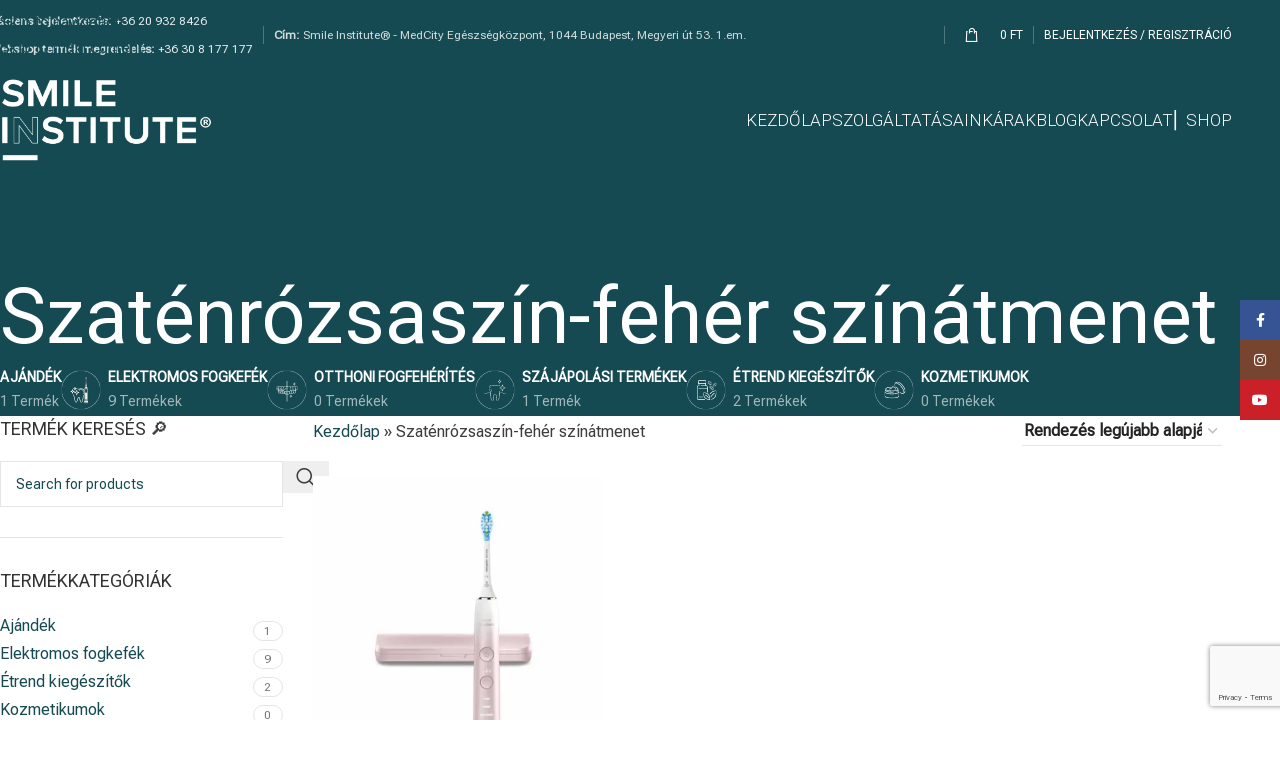

--- FILE ---
content_type: text/html; charset=UTF-8
request_url: https://smileinstitute.hu/szin/szatenrozsaszin-feher-szinatmenet/
body_size: 32672
content:
<!DOCTYPE html>
<html lang="hu">
<head>
<meta charset="UTF-8">
<link rel="profile" href="https://gmpg.org/xfn/11">
<link rel="pingback" href="https://smileinstitute.hu/xmlrpc.php">
<meta name='robots' content='index, follow, max-image-preview:large, max-snippet:-1, max-video-preview:-1'/>
<script data-cfasync="false" data-pagespeed-no-defer data-cookieconsent="ignore">var gtm4wp_datalayer_name="dataLayer";
var dataLayer=dataLayer||[];
const gtm4wp_use_sku_instead=1;
const gtm4wp_currency='HUF';
const gtm4wp_product_per_impression=10;
const gtm4wp_clear_ecommerce=false;
const gtm4wp_datalayer_max_timeout=2000;
const gtm4wp_scrollerscript_debugmode=false;
const gtm4wp_scrollerscript_callbacktime=100;
const gtm4wp_scrollerscript_readerlocation=150;
const gtm4wp_scrollerscript_contentelementid="content";
const gtm4wp_scrollerscript_scannertime=60;</script>
<title>Szaténrózsaszín-fehér színátmenet Archívum - Smile Institute®</title>
<link rel="canonical" href="https://smileinstitute.hu/szin/szatenrozsaszin-feher-szinatmenet/"/>
<meta property="og:locale" content="hu_HU"/>
<meta property="og:type" content="article"/>
<meta property="og:title" content="Szaténrózsaszín-fehér színátmenet Archívum - Smile Institute®"/>
<meta property="og:url" content="https://smileinstitute.hu/szin/szatenrozsaszin-feher-szinatmenet/"/>
<meta property="og:site_name" content="Smile Institute®"/>
<meta property="og:image" content="https://smileinstitute.hu/wp-content/uploads/2025/08/Screenshot-2025-08-22-at-11.32.07.png"/>
<meta property="og:image:width" content="2016"/>
<meta property="og:image:height" content="888"/>
<meta property="og:image:type" content="image/png"/>
<meta name="twitter:card" content="summary_large_image"/>
<script type="application/ld+json" class="yoast-schema-graph">{"@context":"https://schema.org","@graph":[{"@type":"CollectionPage","@id":"https://smileinstitute.hu/szin/szatenrozsaszin-feher-szinatmenet/","url":"https://smileinstitute.hu/szin/szatenrozsaszin-feher-szinatmenet/","name":"Szaténrózsaszín-fehér színátmenet Archívum - Smile Institute®","isPartOf":{"@id":"https://smileinstitute.hu/#website"},"primaryImageOfPage":{"@id":"https://smileinstitute.hu/szin/szatenrozsaszin-feher-szinatmenet/#primaryimage"},"image":{"@id":"https://smileinstitute.hu/szin/szatenrozsaszin-feher-szinatmenet/#primaryimage"},"thumbnailUrl":"https://smileinstitute.hu/wp-content/uploads/2024/03/Smile-Institute_Philips-Sonicare-DiamonClean-9000_Szatenrozsaszin_1.png","breadcrumb":{"@id":"https://smileinstitute.hu/szin/szatenrozsaszin-feher-szinatmenet/#breadcrumb"},"inLanguage":"hu"},{"@type":"ImageObject","inLanguage":"hu","@id":"https://smileinstitute.hu/szin/szatenrozsaszin-feher-szinatmenet/#primaryimage","url":"https://smileinstitute.hu/wp-content/uploads/2024/03/Smile-Institute_Philips-Sonicare-DiamonClean-9000_Szatenrozsaszin_1.png","contentUrl":"https://smileinstitute.hu/wp-content/uploads/2024/03/Smile-Institute_Philips-Sonicare-DiamonClean-9000_Szatenrozsaszin_1.png","width":800,"height":985,"caption":"Smile Institute - Philips Sonicare DiamondClean 9000 Szónikus elektromos fogkefe utazótokkal (színátmentes)"},{"@type":"BreadcrumbList","@id":"https://smileinstitute.hu/szin/szatenrozsaszin-feher-szinatmenet/#breadcrumb","itemListElement":[{"@type":"ListItem","position":1,"name":"Kezdőlap","item":"https://smileinstitute.hu/"},{"@type":"ListItem","position":2,"name":"Szaténrózsaszín-fehér színátmenet"}]},{"@type":"WebSite","@id":"https://smileinstitute.hu/#website","url":"https://smileinstitute.hu/","name":"Smile Institute®","description":"Complex Smile Makeover","publisher":{"@id":"https://smileinstitute.hu/#organization"},"alternateName":"Teljes körű helyreállító és esztétikai fogászat Budapesten","potentialAction":[{"@type":"SearchAction","target":{"@type":"EntryPoint","urlTemplate":"https://smileinstitute.hu/?s={search_term_string}"},"query-input":{"@type":"PropertyValueSpecification","valueRequired":true,"valueName":"search_term_string"}}],"inLanguage":"hu"},{"@type":"Organization","@id":"https://smileinstitute.hu/#organization","name":"Smile Institute®","alternateName":"Prémium fogászat és szájsebészet Budapesten - Dr. Nagy Dominik","url":"https://smileinstitute.hu/","logo":{"@type":"ImageObject","inLanguage":"hu","@id":"https://smileinstitute.hu/#/schema/logo/image/","url":"https://smileinstitute.hu/wp-content/uploads/2023/05/SI-logo_v1-full-blue.webp","contentUrl":"https://smileinstitute.hu/wp-content/uploads/2023/05/SI-logo_v1-full-blue.webp","width":145,"height":56,"caption":"Smile Institute®"},"image":{"@id":"https://smileinstitute.hu/#/schema/logo/image/"},"sameAs":["https://www.facebook.com/smileinstitute.hu","https://www.instagram.com/smileinstitute.hu/"]}]}</script>
<link rel='dns-prefetch' href='//www.googletagmanager.com'/>
<link rel='dns-prefetch' href='//player.vimeo.com'/>
<link rel='dns-prefetch' href='//fonts.googleapis.com'/>
<script data-cfasync="false" data-pagespeed-no-defer data-cookieconsent="ignore">var dataLayer_content={"visitorLoginState":"logged-out","visitorType":"visitor-logged-out","visitorEmail":"","visitorEmailHash":"","pagePostType":"product","pagePostType2":"tax-product","pageCategory":[],"browserName":"Googlebot","browserVersion":2.1,"browserEngineName":"","browserEngineVersion":"","osName":"","osVersion":"","deviceType":"bot","deviceManufacturer":"","deviceModel":"","geoCountryCode":"(no geo data available)","geoCountryName":"(no geo data available)","geoRegionCode":"(no geo data available)","geoRegionName":"(no geo data available)","geoCity":"(no geo data available)","geoZipcode":"(no geo data available)","geoLatitude":"(no geo data available)","geoLongitude":"(no geo data available)","geoFullGeoData":{"success":false,"error":{"code":101,"type":"missing_access_key","info":"You have not supplied an API Access Key. [Required format: access_key=YOUR_ACCESS_KEY]"}},"customerTotalOrders":0,"customerTotalOrderValue":0,"customerFirstName":"","customerLastName":"","customerBillingFirstName":"","customerBillingLastName":"","customerBillingCompany":"","customerBillingAddress1":"","customerBillingAddress2":"","customerBillingCity":"","customerBillingState":"","customerBillingPostcode":"","customerBillingCountry":"","customerBillingEmail":"","customerBillingEmailHash":"","customerBillingPhone":"","customerShippingFirstName":"","customerShippingLastName":"","customerShippingCompany":"","customerShippingAddress1":"","customerShippingAddress2":"","customerShippingCity":"","customerShippingState":"","customerShippingPostcode":"","customerShippingCountry":"","cartContent":{"totals":{"applied_coupons":[],"discount_total":0,"subtotal":0,"total":0},"items":[]}};
dataLayer.push(dataLayer_content);</script>
<script data-cfasync="false" data-pagespeed-no-defer data-cookieconsent="ignore">if(typeof gtag=="undefined"){
function gtag(){dataLayer.push(arguments);}}
gtag("consent", "default", {
"analytics_storage": "granted",
"ad_storage": "granted",
"ad_user_data": "granted",
"ad_personalization": "granted",
"functionality_storage": "granted",
"security_storage": "granted",
"personalization_storage": "granted",
});</script>
<script data-wpfc-render="false">(function(){let events=["mousemove", "wheel", "scroll", "touchstart", "touchmove"];let fired=false;events.forEach(function(event){window.addEventListener(event, function(){if(fired===false){fired=true;setTimeout(function(){
(function(w,d,s,l,i){w[l]=w[l]||[];w[l].push({'gtm.start':
new Date().getTime(),event:'gtm.js'});var f=d.getElementsByTagName(s)[0],
j=d.createElement(s),dl=l!='dataLayer'?'&l='+l:'';j.async=true;j.src=
'//www.googletagmanager.com/gtm.js?id='+i+dl;f.parentNode.insertBefore(j,f);
})(window,document,'script','dataLayer','GTM-P3RWFHZ7');
}, 100);}},{once: true});});})();</script>
<style id='wp-img-auto-sizes-contain-inline-css'>img:is([sizes=auto i],[sizes^="auto," i]){contain-intrinsic-size:3000px 1500px}</style>
<link rel="stylesheet" type="text/css" href="//smileinstitute.hu/wp-content/cache/wpfc-minified/ebina6v/huqno.css" media="all"/>
<style id='woocommerce-inline-inline-css'>.woocommerce form .form-row .required{visibility:visible;}</style>
<link rel="stylesheet" type="text/css" href="//smileinstitute.hu/wp-content/cache/wpfc-minified/jm8x1s0s/hx9bk.css" media="all"/>
<script data-wpfc-render="false">(function(){let events=["mousemove", "wheel", "scroll", "touchstart", "touchmove"];let fired=false;events.forEach(function(event){window.addEventListener(event, function(){if(fired===false){fired=true;setTimeout(function(){ (function(d,s){var f=d.getElementsByTagName(s)[0];j=d.createElement(s);j.setAttribute('type', 'text/javascript');j.setAttribute('src', 'https://smileinstitute.hu/wp-content/plugins/woocommerce/assets/js/frontend/add-to-cart.min.js?ver=10.4.3');j.setAttribute('id', 'wc-add-to-cart-js');j.setAttribute('data-wp-strategy', 'defer');f.parentNode.insertBefore(j,f);})(document,'script'); }, 200);}},{once: true});});})();</script>
<script data-wpfc-render="false">(function(){let events=["mousemove", "wheel", "scroll", "touchstart", "touchmove"];let fired=false;events.forEach(function(event){window.addEventListener(event, function(){if(fired===false){fired=true;setTimeout(function(){ (function(d,s){var f=d.getElementsByTagName(s)[0];j=d.createElement(s);j.setAttribute('type', 'text/javascript');j.setAttribute('src', 'https://www.googletagmanager.com/gtag/js?id=GT-KTR89JNW');j.setAttribute('id', 'google_gtagjs-js');f.parentNode.insertBefore(j,f);})(document,'script'); }, 300);}},{once: true});});})();</script>
<meta name="generator" content="Site Kit by Google 1.170.0"/>			<style>.cmplz-hidden{display:none !important;}</style>
<meta name="google-site-verification" content="PXW4DfoA6w46beOokoOR_H5HKjhZgFQLnNw_zo1WmHY"/>
<meta name="viewport" content="width=device-width, initial-scale=1.0, maximum-scale=1.0, user-scalable=no">
<noscript><style>.woocommerce-product-gallery{opacity:1 !important;}</style></noscript>
<script data-wpfc-render="false">(function(){let events=["mousemove", "wheel", "scroll", "touchstart", "touchmove"];let fired=false;events.forEach(function(event){window.addEventListener(event, function(){if(fired===false){fired=true;setTimeout(function(){
!function(f,b,e,v,n,t,s){if(f.fbq)return;n=f.fbq=function(){n.callMethod?
n.callMethod.apply(n,arguments):n.queue.push(arguments)};if(!f._fbq)f._fbq=n;
n.push=n;n.loaded=!0;n.version='2.0';n.queue=[];t=b.createElement(e);t.async=!0;
t.src=v;s=b.getElementsByTagName(e)[0];s.parentNode.insertBefore(t,s)}(window,
document,'script','https://connect.facebook.net/en_US/fbevents.js');
}, 400);}},{once: true});});})();</script>
<script data-service="facebook" data-category="marketing" type="text/plain">var url=window.location.origin + '?ob=open-bridge';
fbq('set', 'openbridge', '674555830312887', url);
fbq('init', '674555830312887', {}, {
"agent": "wordpress-6.9-4.1.5"
})</script><script data-wpfc-render="false">(function(){let events=["mousemove", "wheel", "scroll", "touchstart", "touchmove"];let fired=false;events.forEach(function(event){window.addEventListener(event, function(){if(fired===false){fired=true;setTimeout(function(){
fbq('track', 'PageView', []);
}, 500);}},{once: true});});})();</script><meta name="generator" content="Powered by WPBakery Page Builder - drag and drop page builder for WordPress."/>
<meta name="generator" content="Powered by Slider Revolution 6.7.40 - responsive, Mobile-Friendly Slider Plugin for WordPress with comfortable drag and drop interface."/>
<link rel="icon" href="https://smileinstitute.hu/wp-content/uploads/2023/05/cropped-DrND_icon-1-32x32.png" sizes="32x32"/>
<link rel="icon" href="https://smileinstitute.hu/wp-content/uploads/2023/05/cropped-DrND_icon-1-192x192.png" sizes="192x192"/>
<link rel="apple-touch-icon" href="https://smileinstitute.hu/wp-content/uploads/2023/05/cropped-DrND_icon-1-180x180.png"/>
<meta name="msapplication-TileImage" content="https://smileinstitute.hu/wp-content/uploads/2023/05/cropped-DrND_icon-1-270x270.png"/>
<style id="wp-custom-css">span.wpcf7-list-item{display:block;}
wd-meta-reply{visible:hidden;}
@media(max-width:820px){
.woocommerce, .woocommerce-checkout, .woocommerce-page{word-wrap:break-word;overflow-wrap:break-word;white-space:normal;}
.woocommerce .amount, .woocommerce .woocommerce-Price-amount, .woocommerce .woocommerce-Price-amount bdi, .wc-block-components-formatted-money-amount{white-space:nowrap;}
.woocommerce ul#shipping_method li label,
.wc-block-components-shipping-rates-control__package-rate label{display:flex;justify-content:space-between;align-items:center;gap:.5rem;white-space:normal;
}
}</style>
<style></style><noscript><style>.wpb_animate_when_almost_visible{opacity:1;}</style></noscript>			<style id="wd-style-header_409317-css" data-type="wd-style-header_409317">:root{--wd-top-bar-h:70px;--wd-top-bar-sm-h:120px;--wd-top-bar-sticky-h:50px;--wd-top-bar-brd-w:.00001px;--wd-header-general-h:100px;--wd-header-general-sm-h:60px;--wd-header-general-sticky-h:60px;--wd-header-general-brd-w:.00001px;--wd-header-bottom-h:.00001px;--wd-header-bottom-sm-h:.00001px;--wd-header-bottom-sticky-h:.00001px;--wd-header-bottom-brd-w:.00001px;--wd-header-clone-h:.00001px;--wd-header-brd-w:calc(var(--wd-top-bar-brd-w) + var(--wd-header-general-brd-w) + var(--wd-header-bottom-brd-w));--wd-header-h:calc(var(--wd-top-bar-h) + var(--wd-header-general-h) + var(--wd-header-bottom-h) + var(--wd-header-brd-w));--wd-header-sticky-h:calc(var(--wd-top-bar-sticky-h) + var(--wd-header-general-sticky-h) + var(--wd-header-bottom-sticky-h) + var(--wd-header-clone-h) + var(--wd-header-brd-w));--wd-header-sm-h:calc(var(--wd-top-bar-sm-h) + var(--wd-header-general-sm-h) + var(--wd-header-bottom-sm-h) + var(--wd-header-brd-w));}
.whb-top-bar .wd-dropdown{margin-top:14px;}
.whb-top-bar .wd-dropdown:after{height:25px;}
.whb-sticked .whb-top-bar .wd-dropdown:not(.sub-sub-menu){margin-top:4px;}
.whb-sticked .whb-top-bar .wd-dropdown:not(.sub-sub-menu):after{height:15px;}
.whb-sticked .whb-general-header .wd-dropdown:not(.sub-sub-menu){margin-top:9px;}
.whb-sticked .whb-general-header .wd-dropdown:not(.sub-sub-menu):after{height:20px;}:root:has(.whb-header-bottom.whb-border-boxed){--wd-header-bottom-brd-w:.00001px;}
@media(max-width:1024px){
:root:has(.whb-header-bottom.whb-hidden-mobile){--wd-header-bottom-brd-w:.00001px;}
}
.whb-top-bar{background-color:rgba(21, 74, 82, 1);border-color:rgba(255, 255, 255, 0.25);border-bottom-width:0px;border-bottom-style:solid;}
.whb-general-header{border-bottom-width:0px;border-bottom-style:solid;}
.whb-header-bottom{border-color:rgba(230, 230, 230, 1);border-bottom-width:1px;border-bottom-style:solid;}</style>
<style id="wd-style-theme_settings_default-css" data-type="wd-style-theme_settings_default">@font-face{font-weight:normal;font-style:normal;font-family:"woodmart-font";src:url("//smileinstitute.hu/wp-content/themes/woodmart/fonts/woodmart-font-1-400.woff2?v=8.3.9") format("woff2");}:root{--wd-text-font:"Roboto Flex", Arial, Helvetica, sans-serif;--wd-text-font-weight:400;--wd-text-color:rgb(61,61,61);--wd-text-font-size:16px;--wd-title-font:"Roboto", Arial, Helvetica, sans-serif;--wd-title-font-weight:400;--wd-title-color:#242424;--wd-entities-title-font:"Roboto Flex", Arial, Helvetica, sans-serif;--wd-entities-title-font-weight:400;--wd-entities-title-color:rgb(21,74,82);--wd-entities-title-color-hover:rgb(51 51 51 / 65%);--wd-alternative-font:"Roboto", Arial, Helvetica, sans-serif;--wd-widget-title-font:"Roboto", Arial, Helvetica, sans-serif;--wd-widget-title-font-weight:400;--wd-widget-title-transform:uppercase;--wd-widget-title-color:#333;--wd-widget-title-font-size:18px;--wd-header-el-font:"Roboto", Arial, Helvetica, sans-serif;--wd-header-el-font-weight:300;--wd-header-el-transform:uppercase;--wd-header-el-font-size:17px;--wd-otl-style:dotted;--wd-otl-width:2px;--wd-primary-color:rgb(21,74,82);--wd-alternative-color:rgb(124,124,124);--btn-default-bgcolor:rgb(21,74,82);--btn-default-bgcolor-hover:rgb(96,96,96);--btn-accented-bgcolor:rgb(21,74,82);--btn-accented-bgcolor-hover:rgb(114,114,114);--wd-form-brd-width:1px;--notices-success-bg:rgba(0,99,82,0.54);--notices-success-color:#fff;--notices-warning-bg:rgba(206,55,55,0.72);--notices-warning-color:#fff;--wd-link-color:rgb(21,74,82);--wd-link-color-hover:#242424;--wd-sticky-btn-height:95px;}
.wd-age-verify-wrap{--wd-popup-width:500px;}
.wd-popup.wd-promo-popup{background-color:#111111;background-image:url();background-repeat:no-repeat;background-size:cover;background-position:center center;}
.wd-promo-popup-wrap{--wd-popup-width:800px;}
.wd-page-title .wd-page-title-bg img{object-fit:cover;object-position:center center;}
.wd-footer{background-color:rgb(0,0,0);background-image:none;}
body, [class*=color-scheme-light], [class*=color-scheme-dark], .wd-search-form[class*="wd-header-search-form"] form.searchform, .wd-el-search .searchform{--wd-form-color:rgb(21,74,82);}
.wd-nav-pagin-wrap:not(.wd-custom-style){--wd-pagin-size:15px;}
.product-labels .product-label.onsale{background-color:rgba(178,151,99,0.75);color:rgb(255,255,255);}
.product-labels .product-label.new{background-color:rgb(21,74,82);}
.product-labels .product-label.featured{background-color:rgb(221,51,51);}
.product-labels .product-label.out-of-stock{background-color:rgb(117,117,117);color:rgb(255,255,255);}
.product-labels .product-label.attribute-label:not(.label-with-img){background-color:rgba(165,128,34,0.45);}
.mfp-wrap.wd-popup-quick-view-wrap{--wd-popup-width:920px;}
.woocommerce-product-gallery{--wd-gallery-gap:0px;}
@media(max-width:1024px){
:root{--wd-sticky-btn-height:95px;}
}
@media(max-width:768.98px){
:root{--wd-sticky-btn-height:42px;}
}
:root{--wd-container-w:1222px;--wd-form-brd-radius:0px;--btn-default-color:#fff;--btn-default-color-hover:#fff;--btn-accented-color:#fff;--btn-accented-color-hover:#fff;--btn-default-brd-radius:0px;--btn-default-box-shadow:none;--btn-default-box-shadow-hover:none;--btn-default-box-shadow-active:none;--btn-default-bottom:0px;--btn-accented-brd-radius:0px;--btn-accented-box-shadow:none;--btn-accented-box-shadow-hover:none;--btn-accented-box-shadow-active:none;--btn-accented-bottom:0px;--wd-brd-radius:0px;}
@media(min-width:1222px){
[data-vc-full-width]:not([data-vc-stretch-content]),
:is(.vc_section, .vc_row).wd-section-stretch{padding-left:calc((100vw - 1222px - var(--wd-sticky-nav-w) - var(--wd-scroll-w)) / 2);padding-right:calc((100vw - 1222px - var(--wd-sticky-nav-w) - var(--wd-scroll-w)) / 2);}
}
.wd-page-title{background-color:rgb(21,74,82);}
.post-meta{display:none !important;}
.entry-meta{display:none;}</style>
<style id='global-styles-inline-css'>:root{--wp--preset--aspect-ratio--square:1;--wp--preset--aspect-ratio--4-3:4/3;--wp--preset--aspect-ratio--3-4:3/4;--wp--preset--aspect-ratio--3-2:3/2;--wp--preset--aspect-ratio--2-3:2/3;--wp--preset--aspect-ratio--16-9:16/9;--wp--preset--aspect-ratio--9-16:9/16;--wp--preset--color--black:#000000;--wp--preset--color--cyan-bluish-gray:#abb8c3;--wp--preset--color--white:#ffffff;--wp--preset--color--pale-pink:#f78da7;--wp--preset--color--vivid-red:#cf2e2e;--wp--preset--color--luminous-vivid-orange:#ff6900;--wp--preset--color--luminous-vivid-amber:#fcb900;--wp--preset--color--light-green-cyan:#7bdcb5;--wp--preset--color--vivid-green-cyan:#00d084;--wp--preset--color--pale-cyan-blue:#8ed1fc;--wp--preset--color--vivid-cyan-blue:#0693e3;--wp--preset--color--vivid-purple:#9b51e0;--wp--preset--gradient--vivid-cyan-blue-to-vivid-purple:linear-gradient(135deg,rgb(6,147,227) 0%,rgb(155,81,224) 100%);--wp--preset--gradient--light-green-cyan-to-vivid-green-cyan:linear-gradient(135deg,rgb(122,220,180) 0%,rgb(0,208,130) 100%);--wp--preset--gradient--luminous-vivid-amber-to-luminous-vivid-orange:linear-gradient(135deg,rgb(252,185,0) 0%,rgb(255,105,0) 100%);--wp--preset--gradient--luminous-vivid-orange-to-vivid-red:linear-gradient(135deg,rgb(255,105,0) 0%,rgb(207,46,46) 100%);--wp--preset--gradient--very-light-gray-to-cyan-bluish-gray:linear-gradient(135deg,rgb(238,238,238) 0%,rgb(169,184,195) 100%);--wp--preset--gradient--cool-to-warm-spectrum:linear-gradient(135deg,rgb(74,234,220) 0%,rgb(151,120,209) 20%,rgb(207,42,186) 40%,rgb(238,44,130) 60%,rgb(251,105,98) 80%,rgb(254,248,76) 100%);--wp--preset--gradient--blush-light-purple:linear-gradient(135deg,rgb(255,206,236) 0%,rgb(152,150,240) 100%);--wp--preset--gradient--blush-bordeaux:linear-gradient(135deg,rgb(254,205,165) 0%,rgb(254,45,45) 50%,rgb(107,0,62) 100%);--wp--preset--gradient--luminous-dusk:linear-gradient(135deg,rgb(255,203,112) 0%,rgb(199,81,192) 50%,rgb(65,88,208) 100%);--wp--preset--gradient--pale-ocean:linear-gradient(135deg,rgb(255,245,203) 0%,rgb(182,227,212) 50%,rgb(51,167,181) 100%);--wp--preset--gradient--electric-grass:linear-gradient(135deg,rgb(202,248,128) 0%,rgb(113,206,126) 100%);--wp--preset--gradient--midnight:linear-gradient(135deg,rgb(2,3,129) 0%,rgb(40,116,252) 100%);--wp--preset--font-size--small:13px;--wp--preset--font-size--medium:20px;--wp--preset--font-size--large:36px;--wp--preset--font-size--x-large:42px;--wp--preset--spacing--20:0.44rem;--wp--preset--spacing--30:0.67rem;--wp--preset--spacing--40:1rem;--wp--preset--spacing--50:1.5rem;--wp--preset--spacing--60:2.25rem;--wp--preset--spacing--70:3.38rem;--wp--preset--spacing--80:5.06rem;--wp--preset--shadow--natural:6px 6px 9px rgba(0, 0, 0, 0.2);--wp--preset--shadow--deep:12px 12px 50px rgba(0, 0, 0, 0.4);--wp--preset--shadow--sharp:6px 6px 0px rgba(0, 0, 0, 0.2);--wp--preset--shadow--outlined:6px 6px 0px -3px rgb(255, 255, 255), 6px 6px rgb(0, 0, 0);--wp--preset--shadow--crisp:6px 6px 0px rgb(0, 0, 0);}:where(body){margin:0;}.wp-site-blocks > .alignleft{float:left;margin-right:2em;}.wp-site-blocks > .alignright{float:right;margin-left:2em;}.wp-site-blocks > .aligncenter{justify-content:center;margin-left:auto;margin-right:auto;}:where(.is-layout-flex){gap:0.5em;}:where(.is-layout-grid){gap:0.5em;}.is-layout-flow > .alignleft{float:left;margin-inline-start:0;margin-inline-end:2em;}.is-layout-flow > .alignright{float:right;margin-inline-start:2em;margin-inline-end:0;}.is-layout-flow > .aligncenter{margin-left:auto !important;margin-right:auto !important;}.is-layout-constrained > .alignleft{float:left;margin-inline-start:0;margin-inline-end:2em;}.is-layout-constrained > .alignright{float:right;margin-inline-start:2em;margin-inline-end:0;}.is-layout-constrained > .aligncenter{margin-left:auto !important;margin-right:auto !important;}.is-layout-constrained > :where(:not(.alignleft):not(.alignright):not(.alignfull)){margin-left:auto !important;margin-right:auto !important;}body .is-layout-flex{display:flex;}.is-layout-flex{flex-wrap:wrap;align-items:center;}.is-layout-flex > :is(*, div){margin:0;}body .is-layout-grid{display:grid;}.is-layout-grid > :is(*, div){margin:0;}body{padding-top:0px;padding-right:0px;padding-bottom:0px;padding-left:0px;}a:where(:not(.wp-element-button)){text-decoration:none;}:root :where(.wp-element-button, .wp-block-button__link){background-color:#32373c;border-width:0;color:#fff;font-family:inherit;font-size:inherit;font-style:inherit;font-weight:inherit;letter-spacing:inherit;line-height:inherit;padding-top:calc(0.667em + 2px);padding-right:calc(1.333em + 2px);padding-bottom:calc(0.667em + 2px);padding-left:calc(1.333em + 2px);text-decoration:none;text-transform:inherit;}.has-black-color{color:var(--wp--preset--color--black) !important;}.has-cyan-bluish-gray-color{color:var(--wp--preset--color--cyan-bluish-gray) !important;}.has-white-color{color:var(--wp--preset--color--white) !important;}.has-pale-pink-color{color:var(--wp--preset--color--pale-pink) !important;}.has-vivid-red-color{color:var(--wp--preset--color--vivid-red) !important;}.has-luminous-vivid-orange-color{color:var(--wp--preset--color--luminous-vivid-orange) !important;}.has-luminous-vivid-amber-color{color:var(--wp--preset--color--luminous-vivid-amber) !important;}.has-light-green-cyan-color{color:var(--wp--preset--color--light-green-cyan) !important;}.has-vivid-green-cyan-color{color:var(--wp--preset--color--vivid-green-cyan) !important;}.has-pale-cyan-blue-color{color:var(--wp--preset--color--pale-cyan-blue) !important;}.has-vivid-cyan-blue-color{color:var(--wp--preset--color--vivid-cyan-blue) !important;}.has-vivid-purple-color{color:var(--wp--preset--color--vivid-purple) !important;}.has-black-background-color{background-color:var(--wp--preset--color--black) !important;}.has-cyan-bluish-gray-background-color{background-color:var(--wp--preset--color--cyan-bluish-gray) !important;}.has-white-background-color{background-color:var(--wp--preset--color--white) !important;}.has-pale-pink-background-color{background-color:var(--wp--preset--color--pale-pink) !important;}.has-vivid-red-background-color{background-color:var(--wp--preset--color--vivid-red) !important;}.has-luminous-vivid-orange-background-color{background-color:var(--wp--preset--color--luminous-vivid-orange) !important;}.has-luminous-vivid-amber-background-color{background-color:var(--wp--preset--color--luminous-vivid-amber) !important;}.has-light-green-cyan-background-color{background-color:var(--wp--preset--color--light-green-cyan) !important;}.has-vivid-green-cyan-background-color{background-color:var(--wp--preset--color--vivid-green-cyan) !important;}.has-pale-cyan-blue-background-color{background-color:var(--wp--preset--color--pale-cyan-blue) !important;}.has-vivid-cyan-blue-background-color{background-color:var(--wp--preset--color--vivid-cyan-blue) !important;}.has-vivid-purple-background-color{background-color:var(--wp--preset--color--vivid-purple) !important;}.has-black-border-color{border-color:var(--wp--preset--color--black) !important;}.has-cyan-bluish-gray-border-color{border-color:var(--wp--preset--color--cyan-bluish-gray) !important;}.has-white-border-color{border-color:var(--wp--preset--color--white) !important;}.has-pale-pink-border-color{border-color:var(--wp--preset--color--pale-pink) !important;}.has-vivid-red-border-color{border-color:var(--wp--preset--color--vivid-red) !important;}.has-luminous-vivid-orange-border-color{border-color:var(--wp--preset--color--luminous-vivid-orange) !important;}.has-luminous-vivid-amber-border-color{border-color:var(--wp--preset--color--luminous-vivid-amber) !important;}.has-light-green-cyan-border-color{border-color:var(--wp--preset--color--light-green-cyan) !important;}.has-vivid-green-cyan-border-color{border-color:var(--wp--preset--color--vivid-green-cyan) !important;}.has-pale-cyan-blue-border-color{border-color:var(--wp--preset--color--pale-cyan-blue) !important;}.has-vivid-cyan-blue-border-color{border-color:var(--wp--preset--color--vivid-cyan-blue) !important;}.has-vivid-purple-border-color{border-color:var(--wp--preset--color--vivid-purple) !important;}.has-vivid-cyan-blue-to-vivid-purple-gradient-background{background:var(--wp--preset--gradient--vivid-cyan-blue-to-vivid-purple) !important;}.has-light-green-cyan-to-vivid-green-cyan-gradient-background{background:var(--wp--preset--gradient--light-green-cyan-to-vivid-green-cyan) !important;}.has-luminous-vivid-amber-to-luminous-vivid-orange-gradient-background{background:var(--wp--preset--gradient--luminous-vivid-amber-to-luminous-vivid-orange) !important;}.has-luminous-vivid-orange-to-vivid-red-gradient-background{background:var(--wp--preset--gradient--luminous-vivid-orange-to-vivid-red) !important;}.has-very-light-gray-to-cyan-bluish-gray-gradient-background{background:var(--wp--preset--gradient--very-light-gray-to-cyan-bluish-gray) !important;}.has-cool-to-warm-spectrum-gradient-background{background:var(--wp--preset--gradient--cool-to-warm-spectrum) !important;}.has-blush-light-purple-gradient-background{background:var(--wp--preset--gradient--blush-light-purple) !important;}.has-blush-bordeaux-gradient-background{background:var(--wp--preset--gradient--blush-bordeaux) !important;}.has-luminous-dusk-gradient-background{background:var(--wp--preset--gradient--luminous-dusk) !important;}.has-pale-ocean-gradient-background{background:var(--wp--preset--gradient--pale-ocean) !important;}.has-electric-grass-gradient-background{background:var(--wp--preset--gradient--electric-grass) !important;}.has-midnight-gradient-background{background:var(--wp--preset--gradient--midnight) !important;}.has-small-font-size{font-size:var(--wp--preset--font-size--small) !important;}.has-medium-font-size{font-size:var(--wp--preset--font-size--medium) !important;}.has-large-font-size{font-size:var(--wp--preset--font-size--large) !important;}.has-x-large-font-size{font-size:var(--wp--preset--font-size--x-large) !important;}</style>
<link rel="stylesheet" type="text/css" href="//smileinstitute.hu/wp-content/cache/wpfc-minified/qlhjcs9y/huqnd.css" media="all"/>
<style id='rs-plugin-settings-inline-css'>#rs-demo-id{}</style>
<script data-wpfc-render="false">var Wpfcll={s:[],osl:0,scroll:false,i:function(){Wpfcll.ss();window.addEventListener('load',function(){let observer=new MutationObserver(mutationRecords=>{Wpfcll.osl=Wpfcll.s.length;Wpfcll.ss();if(Wpfcll.s.length > Wpfcll.osl){Wpfcll.ls(false);}});observer.observe(document.getElementsByTagName("html")[0],{childList:true,attributes:true,subtree:true,attributeFilter:["src"],attributeOldValue:false,characterDataOldValue:false});Wpfcll.ls(true);});window.addEventListener('scroll',function(){Wpfcll.scroll=true;Wpfcll.ls(false);});window.addEventListener('resize',function(){Wpfcll.scroll=true;Wpfcll.ls(false);});window.addEventListener('click',function(){Wpfcll.scroll=true;Wpfcll.ls(false);});},c:function(e,pageload){var w=document.documentElement.clientHeight || body.clientHeight;var n=0;if(pageload){n=0;}else{n=(w > 800) ? 800:200;n=Wpfcll.scroll ? 800:n;}var er=e.getBoundingClientRect();var t=0;var p=e.parentNode ? e.parentNode:false;if(typeof p.getBoundingClientRect=="undefined"){var pr=false;}else{var pr=p.getBoundingClientRect();}if(er.x==0 && er.y==0){for(var i=0;i < 10;i++){if(p){if(pr.x==0 && pr.y==0){if(p.parentNode){p=p.parentNode;}if(typeof p.getBoundingClientRect=="undefined"){pr=false;}else{pr=p.getBoundingClientRect();}}else{t=pr.top;break;}}};}else{t=er.top;}if(w - t+n > 0){return true;}return false;},r:function(e,pageload){var s=this;var oc,ot;try{oc=e.getAttribute("data-wpfc-original-src");ot=e.getAttribute("data-wpfc-original-srcset");originalsizes=e.getAttribute("data-wpfc-original-sizes");if(s.c(e,pageload)){if(oc || ot){if(e.tagName=="DIV" || e.tagName=="A" || e.tagName=="SPAN"){e.style.backgroundImage="url("+oc+")";e.removeAttribute("data-wpfc-original-src");e.removeAttribute("data-wpfc-original-srcset");e.removeAttribute("onload");}else{if(oc){e.setAttribute('src',oc);}if(ot){e.setAttribute('srcset',ot);}if(originalsizes){e.setAttribute('sizes',originalsizes);}if(e.getAttribute("alt") && e.getAttribute("alt")=="blank"){e.removeAttribute("alt");}e.removeAttribute("data-wpfc-original-src");e.removeAttribute("data-wpfc-original-srcset");e.removeAttribute("data-wpfc-original-sizes");e.removeAttribute("onload");if(e.tagName=="IFRAME"){var y="https://www.youtube.com/embed/";if(navigator.userAgent.match(/\sEdge?\/\d/i)){e.setAttribute('src',e.getAttribute("src").replace(/.+\/templates\/youtube\.html\#/,y));}e.onload=function(){if(typeof window.jQuery !="undefined"){if(jQuery.fn.fitVids){jQuery(e).parent().fitVids({customSelector:"iframe[src]"});}}var s=e.getAttribute("src").match(/templates\/youtube\.html\#(.+)/);if(s){try{var i=e.contentDocument || e.contentWindow;if(i.location.href=="about:blank"){e.setAttribute('src',y+s[1]);}}catch(err){e.setAttribute('src',y+s[1]);}}}}}}else{if(e.tagName=="NOSCRIPT"){if(typeof window.jQuery !="undefined"){if(jQuery(e).attr("data-type")=="wpfc"){e.removeAttribute("data-type");jQuery(e).after(jQuery(e).text());}}}}}}catch(error){console.log(error);console.log("==>",e);}},ss:function(){var i=Array.prototype.slice.call(document.getElementsByTagName("img"));var f=Array.prototype.slice.call(document.getElementsByTagName("iframe"));var d=Array.prototype.slice.call(document.getElementsByTagName("div"));var a=Array.prototype.slice.call(document.getElementsByTagName("a"));var s=Array.prototype.slice.call(document.getElementsByTagName("span"));var n=Array.prototype.slice.call(document.getElementsByTagName("noscript"));this.s=i.concat(f).concat(d).concat(a).concat(s).concat(n);},ls:function(pageload){var s=this;[].forEach.call(s.s,function(e,index){s.r(e,pageload);});}};document.addEventListener('DOMContentLoaded',function(){wpfci();});function wpfci(){Wpfcll.i();}</script>
</head>
<body data-cmplz=1 class="archive tax-pa_szin term-szatenrozsaszin-feher-szinatmenet term-166 wp-theme-woodmart wp-child-theme-woodmart-child theme-woodmart woocommerce woocommerce-page woocommerce-no-js wrapper-full-width categories-accordion-on woodmart-archive-shop woodmart-ajax-shop-on sticky-toolbar-on hide-larger-price wd-header-overlap wpb-js-composer js-comp-ver-8.7.2 vc_responsive">
<noscript><iframe onload="Wpfcll.r(this,true);" data-wpfc-original-src="https://www.googletagmanager.com/ns.html?id=GTM-P3RWFHZ7" height="0" width="0" style="display:none;visibility:hidden" aria-hidden="true"></iframe></noscript>
<div class="wd-skip-links"> <a href="#menu-si-short-menu" class="wd-skip-navigation btn"> Skip to navigation </a> <a href="#main-content" class="wd-skip-content btn"> Skip to main content </a></div><noscript>
<div class="cmplz-placeholder-parent"><img onload="Wpfcll.r(this,true);" src="https://smileinstitute.hu/wp-content/plugins/wp-fastest-cache-premium/pro/images/blank.gif" class="cmplz-placeholder-element cmplz-image" data-category="marketing" data-service="general" data-src-cmplz="https://www.facebook.com/tr?id=674555830312887&amp;ev=PageView&amp;noscript=1" height="1" width="1" style="display:none" alt="fbpx" data-wpfc-original-src="https://smileinstitute.hu/wp-content/plugins/complianz-gdpr/assets/images/placeholders/default-minimal.jpg"/></div></noscript>
<div class="wd-page-wrapper website-wrapper">
<header class="whb-header whb-header_409317 whb-overcontent whb-full-width whb-sticky-shadow whb-scroll-stick whb-sticky-real">
<div class="whb-main-header">
<div class="whb-row whb-top-bar whb-sticky-row whb-with-bg whb-without-border whb-color-light whb-flex-flex-middle">
<div class="container">
<div class="whb-flex-row whb-top-bar-inner">
<div class="whb-column whb-col-left whb-column5 whb-visible-lg">
<div class="wd-header-text reset-last-child whb-zit9mgb35nro003lu7lr"><strong>Páciens bejelentkezés:</strong> <a href="tel:36209328426">+36 20 932 8426</a><br /> -<br /> <strong>Webshop termék megrendelés:</strong> <a href="tel:36308177177">+36 30 8 177 177</a></div><div class="whb-space-element whb-ekc5kn3v22xph7s2z4c1" style="width:10px;"></div><div class="wd-header-divider whb-divider-default whb-m9s13kq2a3owu8s290rv"></div><div class="whb-space-element whb-oyvay7q0r6h2zx1xazfy" style="width:10px;"></div><div class="wd-header-text reset-last-child whb-1za29v6uefbjgaw0sxkg"><strong>Cím:</strong> Smile Institute® - MedCity Egészségközpont, 1044 Budapest, Megyeri út 53. 1.em.</div></div><div class="whb-column whb-col-center whb-column6 whb-visible-lg whb-empty-column"></div><div class="whb-column whb-col-right whb-column7 whb-visible-lg">
<div class="wd-header-divider whb-divider-default whb-y9vwzf8veufl4ytaqm7e"></div><div class="whb-space-element whb-s4g9e6thlibf891fo77p" style="width:20px;"></div><div class="wd-header-cart wd-tools-element wd-design-6 cart-widget-opener whb-altysxextax76wckew9m"> <a href="https://smileinstitute.hu/kosar/" title="Kosár"> <span class="wd-tools-icon wd-icon-alt"> <span class="wd-cart-number wd-tools-count">0 <span>items</span></span> </span> <span class="wd-tools-text"> <span class="wd-cart-subtotal"><span class="woocommerce-Price-amount amount"><bdi>0&nbsp;<span class="woocommerce-Price-currencySymbol">&#70;&#116;</span></bdi></span></span> </span> </a></div><div class="whb-space-element whb-yofimpzrlv0j3huz6pxt" style="width:10px;"></div><div class="wd-header-divider whb-divider-default whb-5a2yuj6ie4coyuo4cv6c"></div><div class="whb-space-element whb-jd0w0ap14pe7h2v5q42m" style="width:10px;"></div><div class="wd-header-my-account wd-tools-element wd-event-hover wd-with-username wd-design-1 wd-account-style-text login-side-opener whb-0kip1j2ls3a9rwmqcx1k"> <a href="https://smileinstitute.hu/fiokom/" title="Fiókom"> <span class="wd-tools-icon"> </span> <span class="wd-tools-text"> Bejelentkezés / Regisztráció </span> </a></div></div><div class="whb-column whb-col-mobile whb-column_mobile1 whb-hidden-lg">
<div class="wd-header-text reset-last-child whb-m6vpof7udjqoaap7tg3l"><strong>Páciens bejelentkezés:</strong> <a href="tel:36209328426">+36 20 932 8426</a><br /> -<br /> <strong>Webshop termék megrendelés:</strong> <a href="tel:36308177177">+36 30 8 177 177</a></div><div class="whb-space-element whb-7g7i1vkdmpeq7doafvb1" style="width:10px;"></div><div class="wd-header-divider whb-divider-default whb-98kbkqbvope6yoy1ff2r"></div><div class="whb-space-element whb-9ys7egduj3dq9hs9p34s" style="width:10px;"></div><div class="wd-header-text reset-last-child whb-26tgpgj0jajnoiuxzywo"><strong>Cím:</strong> Smile Institute® - MedCity Egészségközpont, 1044 Budapest, Megyeri út 53. 1.em.</div></div></div></div></div><div class="whb-row whb-general-header whb-sticky-row whb-without-bg whb-without-border whb-color-light whb-flex-equal-sides">
<div class="container">
<div class="whb-flex-row whb-general-header-inner">
<div class="whb-column whb-col-left whb-column8 whb-visible-lg">
<div class="site-logo whb-gs8bcnxektjsro21n657"> <a href="https://smileinstitute.hu/" class="wd-logo wd-main-logo" rel="home" aria-label="Site logo"> <img onload="Wpfcll.r(this,true);" src="https://smileinstitute.hu/wp-content/plugins/wp-fastest-cache-premium/pro/images/blank.gif" width="1861" height="718" data-wpfc-original-src="https://smileinstitute.hu/wp-content/uploads/2023/05/SI-logo_v1-full-wh.webp" class="attachment-full size-full" alt="Smile Institute" style="max-width:250px;" decoding="async" data-wpfc-original-srcset="https://smileinstitute.hu/wp-content/uploads/2023/05/SI-logo_v1-full-wh.webp 1861w, https://smileinstitute.hu/wp-content/uploads/2023/05/SI-logo_v1-full-wh-430x166.webp 430w, https://smileinstitute.hu/wp-content/uploads/2023/05/SI-logo_v1-full-wh-150x58.webp 150w, https://smileinstitute.hu/wp-content/uploads/2023/05/SI-logo_v1-full-wh-700x270.webp 700w, https://smileinstitute.hu/wp-content/uploads/2023/05/SI-logo_v1-full-wh-300x116.webp 300w, https://smileinstitute.hu/wp-content/uploads/2023/05/SI-logo_v1-full-wh-1024x395.webp 1024w, https://smileinstitute.hu/wp-content/uploads/2023/05/SI-logo_v1-full-wh-768x296.webp 768w, https://smileinstitute.hu/wp-content/uploads/2023/05/SI-logo_v1-full-wh-1536x593.webp 1536w, https://smileinstitute.hu/wp-content/uploads/2023/05/SI-logo_v1-full-wh-500x193.webp 500w" data-wpfc-original-sizes="(max-width: 1861px) 100vw, 1861px"/> </a></div></div><div class="whb-column whb-col-center whb-column9 whb-visible-lg whb-empty-column"></div><div class="whb-column whb-col-right whb-column10 whb-visible-lg">
<nav class="wd-header-nav wd-header-main-nav text-right wd-inline wd-design-1 whb-6kgdkbvf12frej4dofvj" role="navigation" aria-label="Main navigation">
<ul id="menu-si-short-menu" class="menu wd-nav wd-nav-header wd-nav-main wd-style-default wd-gap-s"><li id="menu-item-10026" class="menu-item menu-item-type-post_type menu-item-object-page menu-item-home menu-item-10026 item-level-0 menu-simple-dropdown wd-event-hover"><a href="https://smileinstitute.hu/" class="woodmart-nav-link"><span class="nav-link-text">Kezdőlap</span></a></li>
<li id="menu-item-11355" class="menu-item menu-item-type-post_type menu-item-object-page menu-item-has-children menu-item-11355 item-level-0 menu-simple-dropdown wd-event-hover"><a href="https://smileinstitute.hu/szolgaltatasaink/" class="woodmart-nav-link"><span class="nav-link-text">Szolgáltatásaink</span></a><div class="color-scheme-dark wd-design-default wd-dropdown-menu wd-dropdown"><div class="container wd-entry-content"> <ul class="wd-sub-menu color-scheme-dark"> <li id="menu-item-11362" class="menu-item menu-item-type-post_type menu-item-object-page menu-item-11362 item-level-1 wd-event-hover"><a href="https://smileinstitute.hu/szolgaltatasaink/szajsebeszet/" class="woodmart-nav-link">SZÁJSEBÉSZET</a></li> <li id="menu-item-12922" class="menu-item menu-item-type-post_type menu-item-object-page menu-item-12922 item-level-1 wd-event-hover"><a href="https://smileinstitute.hu/szolgaltatasaink/fogimplantatum-budapest/" class="woodmart-nav-link">IMPLANTÁTUM</a></li> <li id="menu-item-13793" class="menu-item menu-item-type-post_type menu-item-object-page menu-item-13793 item-level-1 wd-event-hover"><a href="https://smileinstitute.hu/fogimplantatum-utmutato-arak-folyamat-gyogyulas/" class="woodmart-nav-link">👉🏻 Fogimplantátum útmutató – árak, folyamat, gyógyulás</a></li> <li id="menu-item-10583" class="menu-item menu-item-type-post_type menu-item-object-page menu-item-10583 item-level-1 wd-event-hover"><a href="https://smileinstitute.hu/szolgaltatasaink/invisalign-a-lathatatlan-fogszabalyzas/" class="woodmart-nav-link">INVISALIGN® – a láthatatlan fogszabályzás</a></li> <li id="menu-item-13794" class="menu-item menu-item-type-post_type menu-item-object-page menu-item-13794 item-level-1 wd-event-hover"><a href="https://smileinstitute.hu/invisalign-kezeles-es-arak-teljes-koru-utmutato/" class="woodmart-nav-link">👉🏻 Invisalign kezelés és árak – Teljes körű útmutató</a></li> <li id="menu-item-11055" class="menu-item menu-item-type-post_type menu-item-object-page menu-item-11055 item-level-1 wd-event-hover"><a href="https://smileinstitute.hu/szolgaltatasaink/fogtomes-gyokerkezeles-budapest/" class="woodmart-nav-link">FOGTÖMÉS, GYÖKÉRKEZELÉS</a></li> <li id="menu-item-12079" class="menu-item menu-item-type-post_type menu-item-object-page menu-item-12079 item-level-1 wd-event-hover"><a href="https://smileinstitute.hu/szolgaltatasaink/digitalis-diagnosztika-rontgen-ct/" class="woodmart-nav-link">DIGITÁLIS DIAGNOSZTIKA: röntgen, CT</a></li> <li id="menu-item-11054" class="menu-item menu-item-type-post_type menu-item-object-page menu-item-11054 item-level-1 wd-event-hover"><a href="https://smileinstitute.hu/szolgaltatasaink/fogfeherites-budapest/" class="woodmart-nav-link">DENTÁLHIGIÉNIA, FOGFEHÉRÍTÉS</a></li> <li id="menu-item-13815" class="menu-item menu-item-type-post_type menu-item-object-page menu-item-13815 item-level-1 wd-event-hover"><a href="https://smileinstitute.hu/fogfeherites-budapest-modern-es-biztonsagos-modszerek/" class="woodmart-nav-link">👉🏻 Fogfehérítés Budapest – modern és biztonságos módszerek</a></li> </ul></div></div></li>
<li id="menu-item-3922" class="menu-item menu-item-type-post_type menu-item-object-page menu-item-3922 item-level-0 menu-simple-dropdown wd-event-hover"><a href="https://smileinstitute.hu/arak/" class="woodmart-nav-link"><span class="nav-link-text">Árak</span></a></li>
<li id="menu-item-10025" class="menu-item menu-item-type-post_type menu-item-object-page menu-item-has-children menu-item-10025 item-level-0 menu-simple-dropdown wd-event-hover"><a href="https://smileinstitute.hu/blog/" class="woodmart-nav-link"><span class="nav-link-text">Blog</span></a><div class="color-scheme-dark wd-design-default wd-dropdown-menu wd-dropdown"><div class="container wd-entry-content"> <ul class="wd-sub-menu color-scheme-dark"> <li id="menu-item-12544" class="menu-item menu-item-type-post_type menu-item-object-page menu-item-12544 item-level-1 wd-event-hover" style="--wd-dropdown-width: 200px;"><a href="https://smileinstitute.hu/vlog/" class="woodmart-nav-link"><picture class="wd-nav-img wd-lazy-fade" loading="lazy" decoding="async"> <source type="image/webp" data-srcset="https://smileinstitute.hu/wp-content/uploads/2025/05/camera-150x150.png.webp 150w, https://smileinstitute.hu/wp-content/uploads/2025/05/camera-430x430.png.webp 430w, https://smileinstitute.hu/wp-content/uploads/2025/05/camera-300x300.png.webp 300w, https://smileinstitute.hu/wp-content/uploads/2025/05/camera.png.webp 512w" sizes="auto, (max-width: 150px) 100vw, 150px"/> <img onload="Wpfcll.r(this,true);" src="https://smileinstitute.hu/wp-content/plugins/wp-fastest-cache-premium/pro/images/blank.gif" width="150" height="150" data-wpfc-original-src="https://smileinstitute.hu/wp-content/themes/woodmart/images/lazy.svg" alt="Video Blog / VLOG" decoding="async" data-wpfc-original-srcset="" data-wpfc-original-sizes="auto, (max-width: 150px) 100vw, 150px" data-src="https://smileinstitute.hu/wp-content/uploads/2025/05/camera-150x150.png" data-srcset="https://smileinstitute.hu/wp-content/uploads/2025/05/camera-150x150.png 150w, https://smileinstitute.hu/wp-content/uploads/2025/05/camera-430x430.png 430w, https://smileinstitute.hu/wp-content/uploads/2025/05/camera-300x300.png 300w, https://smileinstitute.hu/wp-content/uploads/2025/05/camera.png 512w"/> </picture> Video Blog / VLOG</a></li> <li id="menu-item-14206" class="menu-item menu-item-type-taxonomy menu-item-object-category menu-item-14206 item-level-1 wd-event-hover"><a href="https://smileinstitute.hu/category/blog/publikaciok/" class="woodmart-nav-link">Publikációk</a></li> </ul></div></div></li>
<li id="menu-item-11053" class="menu-item menu-item-type-post_type menu-item-object-page menu-item-11053 item-level-0 menu-simple-dropdown wd-event-hover"><a href="https://smileinstitute.hu/kapcsolat/" class="woodmart-nav-link"><span class="nav-link-text">Kapcsolat</span></a></li>
<li id="menu-item-11411" class="menu-item menu-item-type-post_type menu-item-object-page menu-item-11411 item-level-0 menu-simple-dropdown wd-event-hover"><a href="https://smileinstitute.hu/shop/" class="woodmart-nav-link"><span class="nav-link-text">⎢ Shop</span></a></li>
</ul></nav></div><div class="whb-column whb-mobile-left whb-column_mobile2 whb-hidden-lg">
<div class="wd-tools-element wd-header-mobile-nav wd-style-icon wd-design-1 whb-g1k0m1tib7raxrwkm1t3"> <a href="#" rel="nofollow" aria-label="Open mobile menu"> <span class="wd-tools-icon"> </span> <span class="wd-tools-text">Menu</span> </a></div></div><div class="whb-column whb-mobile-center whb-column_mobile3 whb-hidden-lg">
<div class="site-logo whb-lt7vdqgaccmapftzurvt"> <a href="https://smileinstitute.hu/" class="wd-logo wd-main-logo" rel="home" aria-label="Site logo"> <img onload="Wpfcll.r(this,true);" src="https://smileinstitute.hu/wp-content/plugins/wp-fastest-cache-premium/pro/images/blank.gif" width="1861" height="718" data-wpfc-original-src="https://smileinstitute.hu/wp-content/uploads/2023/05/SI-logo_v1-full-wh.webp" class="attachment-full size-full" alt="Smile Institute" style="max-width:200px;" decoding="async" data-wpfc-original-srcset="https://smileinstitute.hu/wp-content/uploads/2023/05/SI-logo_v1-full-wh.webp 1861w, https://smileinstitute.hu/wp-content/uploads/2023/05/SI-logo_v1-full-wh-430x166.webp 430w, https://smileinstitute.hu/wp-content/uploads/2023/05/SI-logo_v1-full-wh-150x58.webp 150w, https://smileinstitute.hu/wp-content/uploads/2023/05/SI-logo_v1-full-wh-700x270.webp 700w, https://smileinstitute.hu/wp-content/uploads/2023/05/SI-logo_v1-full-wh-300x116.webp 300w, https://smileinstitute.hu/wp-content/uploads/2023/05/SI-logo_v1-full-wh-1024x395.webp 1024w, https://smileinstitute.hu/wp-content/uploads/2023/05/SI-logo_v1-full-wh-768x296.webp 768w, https://smileinstitute.hu/wp-content/uploads/2023/05/SI-logo_v1-full-wh-1536x593.webp 1536w, https://smileinstitute.hu/wp-content/uploads/2023/05/SI-logo_v1-full-wh-500x193.webp 500w" data-wpfc-original-sizes="(max-width: 1861px) 100vw, 1861px"/> </a></div></div><div class="whb-column whb-mobile-right whb-column_mobile4 whb-hidden-lg">
<div class="wd-header-divider whb-divider-default whb-24t5rup2bzscj6ds7qgj"></div><div class="whb-space-element whb-2400odm2ekxcb2aoy4q2" style="width:10px;"></div><div class="wd-header-my-account wd-tools-element wd-event-hover wd-design-6 wd-account-style-icon whb-1qk02jcostnu86xzi82e">
<a href="https://smileinstitute.hu/fiokom/" title="Fiókom">
<span class="wd-tools-icon">
</span>
<span class="wd-tools-text">
Bejelentkezés / Regisztráció			</span>
</a>
<div class="wd-dropdown wd-dropdown-register color-scheme-dark">
<div class="login-dropdown-inner woocommerce"> <span class="wd-heading"><span class="title">Sign in</span><a class="create-account-link" href="https://smileinstitute.hu/fiokom/?action=register">Create an Account</a></span> <form id="customer_login" method="post" class="login woocommerce-form woocommerce-form-login hidden-form" action="https://smileinstitute.hu/fiokom/"> <p class="woocommerce-FormRow woocommerce-FormRow--wide form-row form-row-wide form-row-username"> <label for="username">Felhasználónév vagy Email cím&nbsp;<span class="required" aria-hidden="true">*</span><span class="screen-reader-text">Kötelező</span></label> <input type="text" class="woocommerce-Input woocommerce-Input--text input-text" name="username" id="username" autocomplete="username" value="" /> </p> <p class="woocommerce-FormRow woocommerce-FormRow--wide form-row form-row-wide form-row-password"> <label for="password">Jelszó&nbsp;<span class="required" aria-hidden="true">*</span><span class="screen-reader-text">Kötelező</span></label> <input class="woocommerce-Input woocommerce-Input--text input-text" type="password" name="password" id="password" autocomplete="current-password" /> </p> <p class="form-row form-row-btn"> <input type="hidden" id="woocommerce-login-nonce" name="woocommerce-login-nonce" value="0ba6c41621" /><input type="hidden" name="_wp_http_referer" value="/szin/szatenrozsaszin-feher-szinatmenet/" /> <button type="submit" class="button woocommerce-button woocommerce-form-login__submit" name="login" value="Bejelentkezés">Bejelentkezés</button> </p> <p class="login-form-footer"> <a href="https://smileinstitute.hu/fiokom/lost-password/" class="woocommerce-LostPassword lost_password">Lost your password?</a> <label class="woocommerce-form__label woocommerce-form__label-for-checkbox woocommerce-form-login__rememberme"> <input class="woocommerce-form__input woocommerce-form__input-checkbox" name="rememberme" type="checkbox" value="forever" title="Remember me" aria-label="Remember me" /> <span>Remember me</span> </label> </p> </form></div></div></div><div class="wd-header-cart wd-tools-element wd-design-6 cart-widget-opener wd-style-icon whb-xo3cmhxgi9hab3kpbeqb"> <a href="https://smileinstitute.hu/kosar/" title="Kosár"> <span class="wd-tools-icon wd-icon-alt"> <span class="wd-cart-number wd-tools-count">0 <span>items</span></span> </span> <span class="wd-tools-text"> <span class="wd-cart-subtotal"><span class="woocommerce-Price-amount amount"><bdi>0&nbsp;<span class="woocommerce-Price-currencySymbol">&#70;&#116;</span></bdi></span></span> </span> </a></div></div></div></div></div></div></header>
<div class="wd-page-content main-page-wrapper">
<div class="wd-page-title page-title page-title-default title-size-large title-design-default color-scheme-light wd-nav-accordion-mb-on">
<div class="wd-page-title-bg wd-fill"></div><div class="container">
<div class="wd-title-wrapp"> <h1 class="entry-title title"> Szaténrózsaszín-fehér színátmenet </h1></div><div class="wd-btn-show-cat wd-action-btn wd-style-text"> <a href="#" rel="nofollow"> Kategóriák </a></div><ul class="wd-nav-product-cat wd-active wd-nav wd-gap-m wd-style-underline has-product-count wd-mobile-accordion">
<li class="cat-item cat-item-567"><a class="category-nav-link" href="https://smileinstitute.hu/termekkategoria/ajandek/"><span class="nav-link-summary"><span class="nav-link-text">Ajándék</span><span class="nav-link-count">1 termék</span></span></a> </li>
<li class="cat-item cat-item-89"><a class="category-nav-link" href="https://smileinstitute.hu/termekkategoria/elektromos-fogkefek/"><img onload="Wpfcll.r(this,true);" src="https://smileinstitute.hu/wp-content/plugins/wp-fastest-cache-premium/pro/images/blank.gif" alt="Smile Institute®" data-wpfc-original-src="https://smileinstitute.hu/wp-content/themes/woodmart/images/lazy.svg" data-src="https://smileinstitute.hu/wp-content/uploads/2024/03/1.svg" title="Smile Institute®" class="wd-lazy-fade wd-nav-img" width="40" height="40"><span class="nav-link-summary"><span class="nav-link-text">Elektromos fogkefék</span><span class="nav-link-count">9 termékek</span></span></a> </li>
<li class="cat-item cat-item-107"><a class="category-nav-link" href="https://smileinstitute.hu/termekkategoria/otthoni-fogfeherites/"><img onload="Wpfcll.r(this,true);" src="https://smileinstitute.hu/wp-content/plugins/wp-fastest-cache-premium/pro/images/blank.gif" alt="Smile Institute®" data-wpfc-original-src="https://smileinstitute.hu/wp-content/themes/woodmart/images/lazy.svg" data-src="https://smileinstitute.hu/wp-content/uploads/2024/03/4.svg" title="Smile Institute®" class="wd-lazy-fade wd-nav-img" width="40" height="40"><span class="nav-link-summary"><span class="nav-link-text">Otthoni fogfehérítés</span><span class="nav-link-count">0 termékek</span></span></a> </li>
<li class="cat-item cat-item-21 wd-event-hover"><a class="category-nav-link" href="https://smileinstitute.hu/termekkategoria/szajapolasi-termekek/"><img onload="Wpfcll.r(this,true);" src="https://smileinstitute.hu/wp-content/plugins/wp-fastest-cache-premium/pro/images/blank.gif" alt="Smile Institute®" data-wpfc-original-src="https://smileinstitute.hu/wp-content/themes/woodmart/images/lazy.svg" data-src="https://smileinstitute.hu/wp-content/uploads/2024/03/6.svg" title="Smile Institute®" class="wd-lazy-fade wd-nav-img" width="40" height="40"><span class="nav-link-summary"><span class="nav-link-text">Szájápolási termékek</span><span class="nav-link-count">1 termék</span></span></a> </li>
<li class="cat-item cat-item-93"><a class="category-nav-link" href="https://smileinstitute.hu/termekkategoria/etrend-kiegeszitok/"><img onload="Wpfcll.r(this,true);" src="https://smileinstitute.hu/wp-content/plugins/wp-fastest-cache-premium/pro/images/blank.gif" alt="Smile Institute®" data-wpfc-original-src="https://smileinstitute.hu/wp-content/themes/woodmart/images/lazy.svg" data-src="https://smileinstitute.hu/wp-content/uploads/2024/03/5.svg" title="Smile Institute®" class="wd-lazy-fade wd-nav-img" width="40" height="40"><span class="nav-link-summary"><span class="nav-link-text">Étrend kiegészítők</span><span class="nav-link-count">2 termékek</span></span></a> </li>
<li class="cat-item cat-item-100"><a class="category-nav-link" href="https://smileinstitute.hu/termekkategoria/kozmetikumok/"><img onload="Wpfcll.r(this,true);" src="https://smileinstitute.hu/wp-content/plugins/wp-fastest-cache-premium/pro/images/blank.gif" alt="Smile Institute®" data-wpfc-original-src="https://smileinstitute.hu/wp-content/themes/woodmart/images/lazy.svg" data-src="https://smileinstitute.hu/wp-content/uploads/2024/03/3.svg" title="Smile Institute®" class="wd-lazy-fade wd-nav-img" width="40" height="40"><span class="nav-link-summary"><span class="nav-link-text">Kozmetikumok</span><span class="nav-link-count">0 termékek</span></span></a> </li>
</ul></div></div><main id="main-content" class="wd-content-layout content-layout-wrapper container wd-grid-g wd-sidebar-hidden-md-sm wd-sidebar-hidden-sm wd-builder-off" role="main" style="--wd-col-lg:12;--wd-gap-lg:30px;--wd-gap-sm:20px;">
<aside class="wd-sidebar sidebar-container wd-grid-col sidebar-left" style="--wd-col-lg:3;--wd-col-md:12;--wd-col-sm:12;">
<div class="wd-heading">
<div class="close-side-widget wd-action-btn wd-style-text wd-cross-icon"> <a href="#" rel="nofollow noopener">Close</a></div></div><div class="widget-area">
<div id="woocommerce_product_search-2" class="wd-widget widget sidebar-widget woocommerce widget_product_search"><h5 class="widget-title">Termék keresés 🔎</h5><div class="wd-search-form">
<form role="search" method="get" class="searchform  wd-style-default woodmart-ajax-search" action="https://smileinstitute.hu/"  data-thumbnail="1" data-price="1" data-post_type="product" data-count="20" data-sku="0" data-symbols_count="3" data-include_cat_search="no" autocomplete="off">
<input type="text" class="s" placeholder="Search for products" value="" name="s" aria-label="Keresés" title="Search for products" required/>
<input type="hidden" name="post_type" value="product">
<span tabindex="0" aria-label="Clear search" class="wd-clear-search wd-role-btn wd-hide"></span>
<button type="submit" class="searchsubmit">
<span>
Search		</span>
</button>
</form>
<div class="wd-search-results-wrapper">
<div class="wd-search-results wd-dropdown-results wd-dropdown wd-scroll">
<div class="wd-scroll-content"></div></div></div></div></div><div id="woocommerce_product_categories-2" class="wd-widget widget sidebar-widget woocommerce widget_product_categories"><h5 class="widget-title">Termékkategóriák</h5><ul class="product-categories"><li class="cat-item cat-item-567"><a href="https://smileinstitute.hu/termekkategoria/ajandek/">Ajándék</a> <span class="count">1</span></li> <li class="cat-item cat-item-89"><a href="https://smileinstitute.hu/termekkategoria/elektromos-fogkefek/">Elektromos fogkefék</a> <span class="count">9</span></li> <li class="cat-item cat-item-93"><a href="https://smileinstitute.hu/termekkategoria/etrend-kiegeszitok/">Étrend kiegészítők</a> <span class="count">2</span></li> <li class="cat-item cat-item-100"><a href="https://smileinstitute.hu/termekkategoria/kozmetikumok/">Kozmetikumok</a> <span class="count">0</span></li> <li class="cat-item cat-item-107"><a href="https://smileinstitute.hu/termekkategoria/otthoni-fogfeherites/">Otthoni fogfehérítés</a> <span class="count">0</span></li> <li class="cat-item cat-item-21 cat-parent wd-active-parent"><a href="https://smileinstitute.hu/termekkategoria/szajapolasi-termekek/">Szájápolási termékek</a> <span class="count">1</span><ul class='children'> <li class="cat-item cat-item-159 cat-parent wd-active-parent"><a href="https://smileinstitute.hu/termekkategoria/szajapolasi-termekek/philips-sonicare-kiegeszitok/">Philips Sonicare kiegészítők</a> <span class="count">1</span> <ul class='children'> <li class="cat-item cat-item-163"><a href="https://smileinstitute.hu/termekkategoria/szajapolasi-termekek/philips-sonicare-kiegeszitok/philips-sonicare-fogkefe-potfej/">Philips Sonicare fogkefe pótfej</a> <span class="count">1</span></li> </ul> </li> </ul> </li> </ul></div></div></aside>
<div class="wd-content-area site-content wd-grid-col" style="--wd-col-lg:9;--wd-col-md:12;--wd-col-sm:12;">
<div class="woocommerce-notices-wrapper"></div><div class="shop-loop-head">
<div class="wd-shop-tools">
<div class="yoast-breadcrumb"> <span><span><a href="https://smileinstitute.hu/">Kezdőlap</a></span> » <span class="breadcrumb_last" aria-current="page">Szaténrózsaszín-fehér színátmenet</span></span></div><p class="woocommerce-result-count" role="alert" aria-relevant="all">
Összesen 1 találat</p></div><div class="wd-shop-tools">
<div class="wd-show-sidebar-btn wd-action-btn wd-style-text wd-burger-icon"> <a href="#" rel="nofollow">Show sidebar</a></div><form class="woocommerce-ordering wd-style-underline wd-ordering-mb-icon" method="get">
<select name="orderby" class="orderby" aria-label="Sorrend">
<option value="popularity" >Rendezés népszerűség szerint</option>
<option value="date"  selected='selected'>Rendezés legújabb alapján</option>
<option value="price" >Rendezés: ár szerint növekvő</option>
<option value="price-desc" >Rendezés: ár szerint csökkenő</option>
</select>
<input type="hidden" name="paged" value="1" />
</form></div></div><div class="wd-products-element">			<div class="wd-sticky-loader wd-content-loader"><span class="wd-loader"></span></div><div class="products wd-products wd-grid-g grid-columns-3 elements-grid wd-quantity-enabled pagination-more-btn title-line-two wd-stretch-cont-lg" data-source="main_loop" data-min_price="" data-max_price="" data-columns="3" style="--wd-col-lg:3;--wd-col-md:3;--wd-col-sm:2;--wd-gap-lg:20px;--wd-gap-sm:10px;">
<div class="wd-product wd-hover-quick wd-quantity-overlap wd-col product-grid-item product type-product post-3825 status-publish instock product_cat-elektromos-fogkefek product_tag-fogkefe product_tag-philips-sonicare has-post-thumbnail taxable shipping-taxable purchasable product-type-simple" data-loop="1" data-id="3825">
<div class="product-wrapper">
<div class="product-element-top wd-quick-shop">
<a href="https://smileinstitute.hu/shop/elektromos-fogkefek/philips-sonicare-diamondclean-9000-utazotokkal-szatenrozsaszin/" class="product-image-link" tabindex="-1" aria-label="Philips Sonicare DiamondClean 9000 utazótokkal (szaténrózsaszín)">
<picture class="attachment-woocommerce_thumbnail size-woocommerce_thumbnail" decoding="async" fetchpriority="high">
<source type="image/webp" srcset="https://smileinstitute.hu/wp-content/uploads/2024/03/Smile-Institute_Philips-Sonicare-DiamonClean-9000_Szatenrozsaszin_1-430x529.png.webp 430w, https://smileinstitute.hu/wp-content/uploads/2024/03/Smile-Institute_Philips-Sonicare-DiamonClean-9000_Szatenrozsaszin_1-150x185.png.webp 150w, https://smileinstitute.hu/wp-content/uploads/2024/03/Smile-Institute_Philips-Sonicare-DiamonClean-9000_Szatenrozsaszin_1-700x862.png.webp 700w, https://smileinstitute.hu/wp-content/uploads/2024/03/Smile-Institute_Philips-Sonicare-DiamonClean-9000_Szatenrozsaszin_1-244x300.png.webp 244w, https://smileinstitute.hu/wp-content/uploads/2024/03/Smile-Institute_Philips-Sonicare-DiamonClean-9000_Szatenrozsaszin_1-650x800.png.webp 650w, https://smileinstitute.hu/wp-content/uploads/2024/03/Smile-Institute_Philips-Sonicare-DiamonClean-9000_Szatenrozsaszin_1-768x946.png.webp 768w, https://smileinstitute.hu/wp-content/uploads/2024/03/Smile-Institute_Philips-Sonicare-DiamonClean-9000_Szatenrozsaszin_1.png.webp 800w" sizes="(max-width: 430px) 100vw, 430px"/>
<img onload="Wpfcll.r(this,true);" src="https://smileinstitute.hu/wp-content/plugins/wp-fastest-cache-premium/pro/images/blank.gif" width="430" height="529" data-wpfc-original-src="https://smileinstitute.hu/wp-content/uploads/2024/03/Smile-Institute_Philips-Sonicare-DiamonClean-9000_Szatenrozsaszin_1-430x529.png" alt="Smile Institute - Philips Sonicare DiamondClean 9000 Szónikus elektromos fogkefe utazótokkal (színátmentes)" decoding="async" fetchpriority="high" data-wpfc-original-srcset="https://smileinstitute.hu/wp-content/uploads/2024/03/Smile-Institute_Philips-Sonicare-DiamonClean-9000_Szatenrozsaszin_1-430x529.png 430w, https://smileinstitute.hu/wp-content/uploads/2024/03/Smile-Institute_Philips-Sonicare-DiamonClean-9000_Szatenrozsaszin_1-150x185.png 150w, https://smileinstitute.hu/wp-content/uploads/2024/03/Smile-Institute_Philips-Sonicare-DiamonClean-9000_Szatenrozsaszin_1-700x862.png 700w, https://smileinstitute.hu/wp-content/uploads/2024/03/Smile-Institute_Philips-Sonicare-DiamonClean-9000_Szatenrozsaszin_1-244x300.png 244w, https://smileinstitute.hu/wp-content/uploads/2024/03/Smile-Institute_Philips-Sonicare-DiamonClean-9000_Szatenrozsaszin_1-650x800.png 650w, https://smileinstitute.hu/wp-content/uploads/2024/03/Smile-Institute_Philips-Sonicare-DiamonClean-9000_Szatenrozsaszin_1-768x946.png 768w, https://smileinstitute.hu/wp-content/uploads/2024/03/Smile-Institute_Philips-Sonicare-DiamonClean-9000_Szatenrozsaszin_1.png 800w" data-wpfc-original-sizes="(max-width: 430px) 100vw, 430px"/>
</picture>
</a>
<div class="hover-img"> <picture class="attachment-woocommerce_thumbnail size-woocommerce_thumbnail wd-lazy-fade" decoding="async"> <source type="image/webp" data-srcset="https://smileinstitute.hu/wp-content/uploads/2024/03/Smile-Institute_Philips-Sonicare-DiamonClean-9000_Szatenrozsaszin_5-430x529.png.webp 430w, https://smileinstitute.hu/wp-content/uploads/2024/03/Smile-Institute_Philips-Sonicare-DiamonClean-9000_Szatenrozsaszin_5-150x185.png.webp 150w, https://smileinstitute.hu/wp-content/uploads/2024/03/Smile-Institute_Philips-Sonicare-DiamonClean-9000_Szatenrozsaszin_5-700x862.png.webp 700w, https://smileinstitute.hu/wp-content/uploads/2024/03/Smile-Institute_Philips-Sonicare-DiamonClean-9000_Szatenrozsaszin_5-244x300.png.webp 244w, https://smileinstitute.hu/wp-content/uploads/2024/03/Smile-Institute_Philips-Sonicare-DiamonClean-9000_Szatenrozsaszin_5-650x800.png.webp 650w, https://smileinstitute.hu/wp-content/uploads/2024/03/Smile-Institute_Philips-Sonicare-DiamonClean-9000_Szatenrozsaszin_5-768x946.png.webp 768w, https://smileinstitute.hu/wp-content/uploads/2024/03/Smile-Institute_Philips-Sonicare-DiamonClean-9000_Szatenrozsaszin_5.png.webp 800w" sizes="(max-width: 430px) 100vw, 430px"/> <img onload="Wpfcll.r(this,true);" src="https://smileinstitute.hu/wp-content/plugins/wp-fastest-cache-premium/pro/images/blank.gif" width="430" height="529" data-wpfc-original-src="https://smileinstitute.hu/wp-content/themes/woodmart/images/lazy.svg" alt="Smile Institute - Philips Sonicare DiamondClean 9000 Szónikus elektromos fogkefe utazótokkal (színátmentes)" decoding="async" data-wpfc-original-srcset="" data-wpfc-original-sizes="(max-width: 430px) 100vw, 430px" data-src="https://smileinstitute.hu/wp-content/uploads/2024/03/Smile-Institute_Philips-Sonicare-DiamonClean-9000_Szatenrozsaszin_5-430x529.png" data-srcset="https://smileinstitute.hu/wp-content/uploads/2024/03/Smile-Institute_Philips-Sonicare-DiamonClean-9000_Szatenrozsaszin_5-430x529.png 430w, https://smileinstitute.hu/wp-content/uploads/2024/03/Smile-Institute_Philips-Sonicare-DiamonClean-9000_Szatenrozsaszin_5-150x185.png 150w, https://smileinstitute.hu/wp-content/uploads/2024/03/Smile-Institute_Philips-Sonicare-DiamonClean-9000_Szatenrozsaszin_5-700x862.png 700w, https://smileinstitute.hu/wp-content/uploads/2024/03/Smile-Institute_Philips-Sonicare-DiamonClean-9000_Szatenrozsaszin_5-244x300.png 244w, https://smileinstitute.hu/wp-content/uploads/2024/03/Smile-Institute_Philips-Sonicare-DiamonClean-9000_Szatenrozsaszin_5-650x800.png 650w, https://smileinstitute.hu/wp-content/uploads/2024/03/Smile-Institute_Philips-Sonicare-DiamonClean-9000_Szatenrozsaszin_5-768x946.png 768w, https://smileinstitute.hu/wp-content/uploads/2024/03/Smile-Institute_Philips-Sonicare-DiamonClean-9000_Szatenrozsaszin_5.png 800w"/> </picture></div><div class="wd-buttons wd-pos-r-t">
<div class="quick-view wd-action-btn wd-style-icon wd-quick-view-icon"> <a href="https://smileinstitute.hu/shop/elektromos-fogkefek/philips-sonicare-diamondclean-9000-utazotokkal-szatenrozsaszin/" class="open-quick-view quick-view-button" rel="nofollow" data-id="3825">Gyorsnézet</a></div></div><div class="wd-add-btn wd-add-btn-replace">
<div class="quantity"> <input type="button" value="-" class="minus btn" aria-label="Decrease quantity" /> <label class="screen-reader-text" for="quantity_6972fc5a2bed2">Philips Sonicare DiamondClean 9000 utazótokkal (szaténrózsaszín) mennyiség</label> <input type="number" id="quantity_6972fc5a2bed2" class="input-text qty text" value="1" aria-label="Termék mennyiség" min="1" name="quantity" step="1" placeholder="" inputmode="numeric" autocomplete="off" > <input type="button" value="+" class="plus btn" aria-label="Increase quantity" /></div><a href="/szin/szatenrozsaszin-feher-szinatmenet/?add-to-cart=3825" aria-describedby="woocommerce_loop_add_to_cart_link_describedby_3825" data-quantity="1" class="button product_type_simple add_to_cart_button ajax_add_to_cart add-to-cart-loop" data-product_id="3825" data-product_sku="SI-PS-DC9000-HX9911/84" aria-label="Kosárba: &ldquo;Philips Sonicare DiamondClean 9000 utazótokkal (szaténrózsaszín)&rdquo;" rel="nofollow" data-success_message="&ldquo;Philips Sonicare DiamondClean 9000 utazótokkal (szaténrózsaszín)&rdquo; has been added to your cart" role="button"><span>Kosárba teszem</span></a>	<span id="woocommerce_loop_add_to_cart_link_describedby_3825" class="screen-reader-text">
</span></div></div><div class="product-element-bottom">
<h3 class="wd-entities-title"><a href="https://smileinstitute.hu/shop/elektromos-fogkefek/philips-sonicare-diamondclean-9000-utazotokkal-szatenrozsaszin/">Philips Sonicare DiamondClean 9000 utazótokkal (szaténrózsaszín)</a></h3>
<div class="wd-product-cats"> <a href="https://smileinstitute.hu/termekkategoria/elektromos-fogkefek/" rel="tag">Elektromos fogkefék</a></div><span class="price"><span class="woocommerce-Price-amount amount"><bdi>86 999&nbsp;<span class="woocommerce-Price-currencySymbol">&#70;&#116;</span></bdi></span></span>
<span class="gtm4wp_productdata" style="display:none; visibility:hidden;" data-gtm4wp_product_data="{&quot;internal_id&quot;:3825,&quot;item_id&quot;:&quot;SI-PS-DC9000-HX9911\/84&quot;,&quot;item_name&quot;:&quot;Philips Sonicare DiamondClean 9000 utaz\u00f3tokkal (szat\u00e9nr\u00f3zsasz\u00edn)&quot;,&quot;sku&quot;:&quot;SI-PS-DC9000-HX9911\/84&quot;,&quot;price&quot;:86999,&quot;stocklevel&quot;:null,&quot;stockstatus&quot;:&quot;instock&quot;,&quot;google_business_vertical&quot;:&quot;retail&quot;,&quot;item_category&quot;:&quot;Elektromos fogkef\u00e9k&quot;,&quot;id&quot;:&quot;SI-PS-DC9000-HX9911\/84&quot;,&quot;item_brand&quot;:&quot;Elektromos fogkef\u00e9k&quot;,&quot;productlink&quot;:&quot;https:\/\/smileinstitute.hu\/shop\/elektromos-fogkefek\/philips-sonicare-diamondclean-9000-utazotokkal-szatenrozsaszin\/&quot;,&quot;item_list_name&quot;:&quot;General Product List&quot;,&quot;index&quot;:2,&quot;product_type&quot;:&quot;simple&quot;}"></span></div></div></div></div></div></div></main></div><footer class="wd-footer footer-container color-scheme-light">
<div class="container main-footer">
<aside class="footer-sidebar widget-area wd-grid-g" style="--wd-col-lg:12;--wd-gap-lg:30px;--wd-gap-sm:20px;">
<div class="footer-column footer-column-1 wd-grid-col" style="--wd-col-xs:12;--wd-col-lg:4;">
<div id="woodmart-html-block-1" class="wd-widget widget footer-widget woodmart-html-block"><style data-type="vc_shortcodes-custom-css">.vc_custom_1709582443662{margin-bottom:20px !important;}.vc_custom_1744552766311{margin-bottom:0px !important;}.wd-rs-67fbc33279564.wd-list{--wd-row-gap:15px;}</style><div class="wpb-content-wrapper"><div class="vc_row wpb_row vc_row-fluid"><div class="wpb_column vc_column_container vc_col-sm-12"><div class="vc_column-inner"><div class="wpb_wrapper">		<div id="wd-65e62846119fc" class="wd-image wd-wpb wd-rs-65e62846119fc text-left vc_custom_1709582443662"> <a href="#"> <img onload="Wpfcll.r(this,true);" src="https://smileinstitute.hu/wp-content/plugins/wp-fastest-cache-premium/pro/images/blank.gif" width="145" height="56" data-wpfc-original-src="https://smileinstitute.hu/wp-content/themes/woodmart/images/lazy.svg" class="attachment-145x56 size-145x56 wd-lazy-fade" alt="Smile Institute" decoding="async" data-src="https://smileinstitute.hu/wp-content/uploads/2023/05/SI-logo_v1-full-white-145x56.webp" data-wpfc-original-srcset=""/> </a></div><style>.wd-list{--list-mb:0;--li-mb:15px;--li-pl:0;--wd-row-gap:var(--li-mb);display:flex;flex-direction:column;justify-content:var(--wd-align);gap:var(--wd-row-gap);list-style:none}.wd-list li{position:relative;display:flex;align-items:center;justify-content:inherit;gap:10px;margin-bottom:0 !important;transition:all .25s ease}.wd-list .wd-icon{display:flex;align-items:center;justify-content:center;flex:0 0 auto;color:var(--color-gray-800);line-height:1;transition:all .25s ease;font-size:var(--li-icon-s, 1em)}.wd-list.wd-design-bordered li:not(:first-child):before{content:"";position:absolute;top:calc(var(--wd-row-gap) / 2 * -1);inset-inline:0px;border-top:1px solid var(--brdcolor-gray-300)}.wd-list .wd-icon :is(img,svg){width:var(--li-icon-s, revert-layer);min-width:var(--li-icon-s, 6px);max-width:150px;fill:currentColor}.wd-list .wd-icon:has(:is(img,svg)):before{display:none}.wd-list.wd-type-ordered{counter-reset:item}.wd-list.wd-type-ordered .wd-icon{font-weight:600}.wd-list.wd-type-ordered .wd-icon:before{content:counter(item) ".";counter-increment:item}.wd-list.wd-type-unordered .wd-icon:before{font-size:.6em;content:"\f113";font-family:"woodmart-font"}.wd-list.wd-type-unordered-2 .wd-icon:before{content:"";width:1em;height:1em;font-size:calc(var(--li-icon-s, 10px) / 2);background:currentColor;border-radius:50%}.wd-list.wd-shape-icon .wd-icon{background-color:var(--color-gray-200);width:var(--li-icon-s, 2em);height:var(--li-icon-s, 2em);font-size:calc(var(--li-icon-s, 2em) / 2)}.wd-list.wd-shape-icon .wd-icon :is(img,svg){width:calc(var(--li-icon-s, 2em) / 2);height:calc(var(--li-icon-s, 2em) / 2);min-width:calc(var(--li-icon-s, 14px) / 2);object-fit:contain}.wd-list.wd-style-rounded .wd-icon{border-radius:50%}.wd-list .wd-icon .e-font-icon-svg{height:var(--li-icon-s, 1em)}@media(max-width:1024px){.wd-list:is(.wd-fontsize-m,.wd-fontsize-l){font-size:16px}}</style> 			
<ul class="wd-rs-67fbc33279564 wd-list wd-wpb color-scheme- wd-fontsize-xs wd-type-image wd-style-default text-left vc_custom_1744552766311" id="wd-67fbc33279564">
<li> <span class="wd-icon list-icon"><img alt="blank" onload="Wpfcll.r(this,true);" src="https://smileinstitute.hu/wp-content/plugins/wp-fastest-cache-premium/pro/images/blank.gif" class="wd-lazy-fade" data-wpfc-original-src="https://smileinstitute.hu/wp-content/themes/woodmart/images/lazy.svg" data-src="https://smileinstitute.hu/wp-content/uploads/2021/08/wd-cursor-light.svg" title="wd-cursor-light" width="14" height="14"></span> <span class="wd-list-content list-content"> MedCity Egészségközpont<br /> 1044 Budapest, Megyeri út 53. I. em. </span> </li>
<li> <span class="wd-icon list-icon"><img alt="blank" onload="Wpfcll.r(this,true);" src="https://smileinstitute.hu/wp-content/plugins/wp-fastest-cache-premium/pro/images/blank.gif" class="wd-lazy-fade" data-wpfc-original-src="https://smileinstitute.hu/wp-content/themes/woodmart/images/lazy.svg" data-src="https://smileinstitute.hu/wp-content/uploads/2021/08/wd-phone-light.svg" title="wd-phone-light" width="14" height="14"></span> <span class="wd-list-content list-content"> +36 20 932 8426<br /> (H-P: 9:00 - 18:00)<br /> <i>Ügyeletet nem tartunk.</i> </span> </li>
<li> <span class="wd-icon list-icon"><img alt="blank" onload="Wpfcll.r(this,true);" src="https://smileinstitute.hu/wp-content/plugins/wp-fastest-cache-premium/pro/images/blank.gif" class="wd-lazy-fade" data-wpfc-original-src="https://smileinstitute.hu/wp-content/themes/woodmart/images/lazy.svg" data-src="https://smileinstitute.hu/wp-content/uploads/2021/08/wd-envelope-light.svg" title="wd-envelope-light" width="14" height="14"></span> <span class="wd-list-content list-content"> info@drnagydominik.hu </span> </li>
</ul></div></div></div></div></div></div><div id="media_image-3" class="wd-widget widget footer-widget widget_media_image"><a href="https://smileinstitute.hu/szolgaltatasaink/invisalign-a-lathatatlan-fogszabalyzas/"><picture class="image wp-image-13657 attachment-200x74 size-200x74 wd-lazy-fade" style="max-width: 100%; height: auto;" decoding="async"> <source type="image/webp" data-srcset="https://smileinstitute.hu/wp-content/uploads/2025/08/Smile-Institute-Budapest_Official-Invisalign-Provider-400x147.png.webp 400w, https://smileinstitute.hu/wp-content/uploads/2025/08/Smile-Institute-Budapest_Official-Invisalign-Provider-768x282.png.webp 768w, https://smileinstitute.hu/wp-content/uploads/2025/08/Smile-Institute-Budapest_Official-Invisalign-Provider-430x158.png.webp 430w, https://smileinstitute.hu/wp-content/uploads/2025/08/Smile-Institute-Budapest_Official-Invisalign-Provider-700x257.png.webp 700w, https://smileinstitute.hu/wp-content/uploads/2025/08/Smile-Institute-Budapest_Official-Invisalign-Provider-150x55.png.webp 150w, https://smileinstitute.hu/wp-content/uploads/2025/08/Smile-Institute-Budapest_Official-Invisalign-Provider.png.webp 1006w" sizes="(max-width: 200px) 100vw, 200px"/> <img onload="Wpfcll.r(this,true);" src="https://smileinstitute.hu/wp-content/plugins/wp-fastest-cache-premium/pro/images/blank.gif" width="200" height="74" data-wpfc-original-src="https://smileinstitute.hu/wp-content/themes/woodmart/images/lazy.svg" alt="blank" decoding="async" data-wpfc-original-srcset="" data-wpfc-original-sizes="(max-width: 200px) 100vw, 200px" data-src="https://smileinstitute.hu/wp-content/uploads/2025/08/Smile-Institute-Budapest_Official-Invisalign-Provider-400x147.png" data-srcset="https://smileinstitute.hu/wp-content/uploads/2025/08/Smile-Institute-Budapest_Official-Invisalign-Provider-400x147.png 400w, https://smileinstitute.hu/wp-content/uploads/2025/08/Smile-Institute-Budapest_Official-Invisalign-Provider-768x282.png 768w, https://smileinstitute.hu/wp-content/uploads/2025/08/Smile-Institute-Budapest_Official-Invisalign-Provider-430x158.png 430w, https://smileinstitute.hu/wp-content/uploads/2025/08/Smile-Institute-Budapest_Official-Invisalign-Provider-700x257.png 700w, https://smileinstitute.hu/wp-content/uploads/2025/08/Smile-Institute-Budapest_Official-Invisalign-Provider-150x55.png 150w, https://smileinstitute.hu/wp-content/uploads/2025/08/Smile-Institute-Budapest_Official-Invisalign-Provider.png 1006w"/> </picture> </a></div></div><div class="footer-column footer-column-2 wd-grid-col" style="--wd-col-xs:12;--wd-col-lg:4;">
<div id="nav_menu-19" class="wd-widget widget footer-widget widget_nav_menu"><h5 class="widget-title">INFORMÁCIÓ</h5><div class="menu-footer-menu-useful-links-container"><ul id="menu-footer-menu-useful-links" class="menu"><li id="menu-item-10105" class="menu-item menu-item-type-post_type menu-item-object-page menu-item-10105"><a href="https://smileinstitute.hu/impresszum/">Céginformáció</a></li> <li id="menu-item-10106" class="menu-item menu-item-type-post_type menu-item-object-page menu-item-privacy-policy menu-item-10106"><a rel="privacy-policy" href="https://smileinstitute.hu/adatvedelem/">Adatvédelmi irányelvek</a></li> <li id="menu-item-10081" class="menu-item menu-item-type-post_type menu-item-object-page menu-item-10081"><a href="https://smileinstitute.hu/betegjog/">Betegjog</a></li> <li id="menu-item-10107" class="menu-item menu-item-type-post_type menu-item-object-page menu-item-10107"><a href="https://smileinstitute.hu/altalanos-szerzodesi-feltetelek/">Általános Szerződési Feltételek</a></li> <li id="menu-item-13289" class="menu-item menu-item-type-custom menu-item-object-custom menu-item-13289"><a href="#">&#8211;</a></li> <li id="menu-item-13302" class="menu-item menu-item-type-post_type menu-item-object-page menu-item-13302"><a href="https://smileinstitute.hu/a-smile-institute-es-a-synergolab-partnersegerol/">A Smile Institute® és a SynergoLAB partnerségéről</a></li> </ul></div></div></div><div class="footer-column footer-column-3 wd-grid-col" style="--wd-col-xs:12;--wd-col-lg:4;">
<div id="nav_menu-20" class="wd-widget widget footer-widget widget_nav_menu"><h5 class="widget-title">&#8211;</h5><div class="menu-footer-menu-shop-info-container"><ul id="menu-footer-menu-shop-info" class="menu"><li id="menu-item-10102" class="menu-item menu-item-type-post_type menu-item-object-page menu-item-10102"><a href="https://smileinstitute.hu/reklamacio-es-visszakuldes/">Reklamáció és visszaküldés</a></li> <li id="menu-item-10103" class="menu-item menu-item-type-post_type menu-item-object-page menu-item-10103"><a href="https://smileinstitute.hu/fizetesi-modok/">Fizetési módok</a></li> <li id="menu-item-13760" class="menu-item menu-item-type-post_type menu-item-object-page menu-item-13760"><a href="https://smileinstitute.hu/gyakran-ismetelt-kerdesek/">Gyakran Ismételt Kérdések</a></li> <li id="menu-item-10104" class="menu-item menu-item-type-post_type menu-item-object-page menu-item-10104"><a href="https://smileinstitute.hu/cookie-tajekoztato/">Cookie tájékoztató</a></li> </ul></div></div></div></aside></div><div class="wd-copyrights copyrights-wrapper wd-layout-two-columns">
<div class="container wd-grid-g">
<div class="wd-col-start reset-last-child"> Smile Institute® 2025 © Minden jog fenntartva.</div><div class="wd-col-end reset-last-child"> <picture> <source type="image/webp" srcset="https://smileinstitute.hu/wp-content/uploads/2024/03/simplepay_bankcard_logos-new.png.webp"/> <img onload="Wpfcll.r(this,true);" src="https://smileinstitute.hu/wp-content/plugins/wp-fastest-cache-premium/pro/images/blank.gif" data-wpfc-original-src="https://smileinstitute.hu/wp-content/uploads/2024/03/simplepay_bankcard_logos-new.png" alt="payments" width="300px" height="22px"/> </picture></div></div></div></footer></div><div class="wd-close-side wd-fill"></div><a href="#" class="scrollToTop" aria-label="Scroll to top button"></a>
<div class="mobile-nav wd-side-hidden wd-side-hidden-nav wd-left wd-opener-arrow" role="navigation" aria-label="Mobile navigation"><div class="wd-heading"><div class="close-side-widget wd-action-btn wd-style-text wd-cross-icon"><a href="#" rel="nofollow">Close</a></div></div><div class="wd-search-form">
<form role="search" method="get" class="searchform  wd-style-default woodmart-ajax-search" action="https://smileinstitute.hu/"  data-thumbnail="1" data-price="1" data-post_type="any" data-count="20" data-sku="0" data-symbols_count="3" data-include_cat_search="no" autocomplete="off">
<input type="text" class="s" placeholder="Search for posts" value="" name="s" aria-label="Keresés" title="Search for posts" required/>
<input type="hidden" name="post_type" value="any">
<span tabindex="0" aria-label="Clear search" class="wd-clear-search wd-role-btn wd-hide"></span>
<button type="submit" class="searchsubmit">
<span>
Search		</span>
</button>
</form>
<div class="wd-search-results-wrapper">
<div class="wd-search-results wd-dropdown-results wd-dropdown wd-scroll">
<div class="wd-scroll-content"></div></div></div></div><ul id="menu-si-menu" class="mobile-pages-menu menu wd-nav wd-nav-mobile wd-dis-hover wd-layout-dropdown wd-active"><li id="menu-item-10967" class="menu-item menu-item-type-post_type menu-item-object-page menu-item-home menu-item-10967 item-level-0"><a href="https://smileinstitute.hu/" class="woodmart-nav-link"><span class="nav-link-text">Kezdőlap</span></a></li>
<li id="menu-item-10972" class="menu-item menu-item-type-post_type menu-item-object-page menu-item-has-children menu-item-10972 item-level-0"><a href="https://smileinstitute.hu/szolgaltatasaink/" class="woodmart-nav-link"><span class="nav-link-text">Szolgáltatásaink</span></a>
<ul class="wd-sub-menu">
<li id="menu-item-11059" class="menu-item menu-item-type-post_type menu-item-object-page menu-item-11059 item-level-1"><a href="https://smileinstitute.hu/foghiany/" class="woodmart-nav-link">SZÁJSEBÉSZET</a></li>
<li id="menu-item-13797" class="menu-item menu-item-type-post_type menu-item-object-page menu-item-13797 item-level-1"><a href="https://smileinstitute.hu/szolgaltatasaink/fogimplantatum-budapest/" class="woodmart-nav-link">IMPLANTÁTUM</a></li>
<li id="menu-item-13795" class="menu-item menu-item-type-post_type menu-item-object-page menu-item-13795 item-level-1"><a href="https://smileinstitute.hu/fogimplantatum-utmutato-arak-folyamat-gyogyulas/" class="woodmart-nav-link">👉🏻 Fogimplantátum útmutató – árak, folyamat, gyógyulás</a></li>
<li id="menu-item-11559" class="menu-item menu-item-type-post_type menu-item-object-cms_block menu-item-11559 item-level-1"><a href="https://smileinstitute.hu/?cms_block=invisalign" class="woodmart-nav-link">INVISALIGN</a></li>
<li id="menu-item-13796" class="menu-item menu-item-type-post_type menu-item-object-page menu-item-13796 item-level-1"><a href="https://smileinstitute.hu/invisalign-kezeles-es-arak-teljes-koru-utmutato/" class="woodmart-nav-link">👉🏻 Invisalign kezelés és árak – Teljes körű útmutató</a></li>
<li id="menu-item-11058" class="menu-item menu-item-type-post_type menu-item-object-page menu-item-11058 item-level-1"><a href="https://smileinstitute.hu/szolgaltatasaink/fogtomes-gyokerkezeles-budapest/" class="woodmart-nav-link">FOGTÖMÉS, GYÖKÉRKEZELÉS</a></li>
<li id="menu-item-12078" class="menu-item menu-item-type-post_type menu-item-object-page menu-item-12078 item-level-1"><a href="https://smileinstitute.hu/szolgaltatasaink/digitalis-diagnosztika-rontgen-ct/" class="woodmart-nav-link">DIGITÁLIS DIAGNOSZTIKA: röntgen, CT</a></li>
<li id="menu-item-11057" class="menu-item menu-item-type-post_type menu-item-object-page menu-item-11057 item-level-1"><a href="https://smileinstitute.hu/szolgaltatasaink/fogfeherites-budapest/" class="woodmart-nav-link">DENTÁLHIGIÉNIA, FOGFEHÉRÍTÉS</a></li>
<li id="menu-item-13814" class="menu-item menu-item-type-post_type menu-item-object-page menu-item-13814 item-level-1"><a href="https://smileinstitute.hu/fogfeherites-budapest-modern-es-biztonsagos-modszerek/" class="woodmart-nav-link">👉🏻 Fogfehérítés Budapest – modern és biztonságos módszerek</a></li>
</ul>
</li>
<li id="menu-item-10969" class="menu-item menu-item-type-post_type menu-item-object-page menu-item-10969 item-level-0"><a href="https://smileinstitute.hu/arak/" class="woodmart-nav-link"><span class="nav-link-text">Árak</span></a></li>
<li id="menu-item-10968" class="menu-item menu-item-type-post_type menu-item-object-page menu-item-10968 item-level-0"><a href="https://smileinstitute.hu/blog/" class="woodmart-nav-link"><span class="nav-link-text">Blog</span></a></li>
<li id="menu-item-12543" class="menu-item menu-item-type-post_type menu-item-object-page menu-item-12543 item-level-0"><a href="https://smileinstitute.hu/vlog/" class="woodmart-nav-link"><span class="nav-link-text">Video Blog</span></a></li>
<li id="menu-item-10971" class="menu-item menu-item-type-post_type menu-item-object-page menu-item-10971 item-level-0"><a href="https://smileinstitute.hu/kapcsolat/" class="woodmart-nav-link"><span class="nav-link-text">Kapcsolat</span></a></li>
<li id="menu-item-12195" class="menu-item menu-item-type-post_type menu-item-object-page menu-item-12195 item-level-0"><a href="https://smileinstitute.hu/shop/" class="woodmart-nav-link"><span class="nav-link-text">Shop</span></a></li>
</ul></div><div class="cart-widget-side wd-side-hidden wd-right" role="complementary" aria-label="Shopping cart sidebar">
<div class="wd-heading">
<span class="title">Kosár</span>
<div class="close-side-widget wd-action-btn wd-style-text wd-cross-icon"> <a href="#" rel="nofollow">Close</a></div></div><div class="widget woocommerce widget_shopping_cart"><div class="widget_shopping_cart_content"></div></div></div><div class="wd-social-icons wd-style-colored wd-size-custom social-follow wd-shape-square wd-sticky-social wd-sticky-social-right text-center"> <a rel="noopener noreferrer nofollow" href="https://www.facebook.com/smileinstitute.hu" target="_blank" class="wd-social-icon social-facebook" aria-label="Facebook social link"> <span class="wd-icon"></span> <span class="wd-icon-name">Facebook</span> </a> <a rel="noopener noreferrer nofollow" href="https://www.instagram.com/smileinstitute.hu/" target="_blank" class="wd-social-icon social-instagram" aria-label="Instagram social link"> <span class="wd-icon"></span> <span class="wd-icon-name">Instagram</span> </a> <a rel="noopener noreferrer nofollow" href="https://www.youtube.com/@smileinstitute-hu" target="_blank" class="wd-social-icon social-youtube" aria-label="YouTube social link"> <span class="wd-icon"></span> <span class="wd-icon-name">YouTube</span> </a></div><div id="cmplz-cookiebanner-container"></div><div id="cmplz-manage-consent" data-nosnippet="true"></div><div class="wd-toolbar wd-toolbar-label-show" role="complementary" aria-label="Sticky toolbar">
<div class="wd-toolbar-shop wd-toolbar-item wd-tools-element"> <a href="https://smileinstitute.hu/shop/"> <span class="wd-tools-icon"></span> <span class="wd-toolbar-label"> Shop </span> </a></div><div class="wd-toolbar-sidebar wd-tools-element wd-hide-lg wd-filter-icon"> <a href="#" rel="nofollow"> <span class="wd-tools-icon"></span> <span class="wd-toolbar-label"> Szűrők </span> </a></div><div class="wd-header-cart wd-tools-element wd-design-5 cart-widget-opener" title="Kosár"> <a href="https://smileinstitute.hu/kosar/"> <span class="wd-tools-icon wd-icon-alt"> <span class="wd-cart-number wd-tools-count">0 <span>items</span></span> </span> <span class="wd-toolbar-label"> Kosár </span> </a></div><div class="wd-header-my-account wd-tools-element wd-style-icon"> <a href="https://smileinstitute.hu/fiokom/"> <span class="wd-tools-icon"></span> <span class="wd-toolbar-label"> Fiókom </span> </a></div></div><div id='fb-pxl-ajax-code'></div><script type="text/template" id="tmpl-variation-template">
<div class="woocommerce-variation-description">{{{ data.variation.variation_description }}}</div><div class="woocommerce-variation-price">{{{ data.variation.price_html }}}</div><div class="woocommerce-variation-availability">{{{ data.variation.availability_html }}}</div></script>
<script type="text/template" id="tmpl-unavailable-variation-template">
<p role="alert">Sajnáljuk, ez a termék nem elérhető. Kérlek, válassz egy másik kombinációt.</p>
</script>
<script data-service="google-analytics" data-category="statistics" type="text/plain" data-cmplz-src="https://www.googletagmanager.com/gtag/js?id=G-W0VLL7T9M3" id="google-tag-manager-js" data-wp-strategy="async"></script>
<script data-wpfc-render="false">(function(){let events=["mousemove", "wheel", "scroll", "touchstart", "touchmove"];let fired=false;events.forEach(function(event){window.addEventListener(event, function(){if(fired===false){fired=true;setTimeout(function(){ (function(d,s){var f=d.getElementsByTagName(s)[0];j=d.createElement(s);j.setAttribute('type', 'text/javascript');j.setAttribute('src', 'https://smileinstitute.hu/wp-content/plugins/contact-form-7/includes/swv/js/index.js?ver=6.1.4');j.setAttribute('id', 'swv-js');f.parentNode.insertBefore(j,f);})(document,'script'); }, 600);}},{once: true});});})();</script>
<script data-wpfc-render="false">(function(){let events=["mousemove", "wheel", "scroll", "touchstart", "touchmove"];let fired=false;events.forEach(function(event){window.addEventListener(event, function(){if(fired===false){fired=true;setTimeout(function(){ (function(d,s){var f=d.getElementsByTagName(s)[0];j=d.createElement(s);j.setAttribute('type', 'text/javascript');j.setAttribute('src', 'https://smileinstitute.hu/wp-content/plugins/contact-form-7/includes/js/index.js?ver=6.1.4');j.setAttribute('id', 'contact-form-7-js');f.parentNode.insertBefore(j,f);})(document,'script'); }, 700);}},{once: true});});})();</script>
<script src="https://www.google.com/recaptcha/api.js?render=6LdwAdgpAAAAAO15Hk7MW8J9jhmRmaP2qy63cH4v&amp;ver=3.0" id="google-recaptcha-js"></script>
<script data-wpfc-render="false">(function(){let events=["mousemove", "wheel", "scroll", "touchstart", "touchmove"];let fired=false;events.forEach(function(event){window.addEventListener(event, function(){if(fired===false){fired=true;setTimeout(function(){ (function(d,s){var f=d.getElementsByTagName(s)[0];j=d.createElement(s);j.setAttribute('type', 'text/javascript');j.setAttribute('src', 'https://smileinstitute.hu/wp-content/plugins/complianz-gdpr/cookiebanner/js/complianz.min.js?ver=1766048657');j.setAttribute('id', 'cmplz-cookiebanner-js');f.parentNode.insertBefore(j,f);})(document,'script'); }, 800);}},{once: true});});})();</script>
<script data-wpfc-render="false">(function(){let events=["mousemove", "wheel", "scroll", "touchstart", "touchmove"];let fired=false;events.forEach(function(event){window.addEventListener(event, function(){if(fired===false){fired=true;setTimeout(function(){ (function(d,s){var f=d.getElementsByTagName(s)[0];j=d.createElement(s);j.setAttribute('type', 'text/javascript');j.setAttribute('src', 'https://smileinstitute.hu/wp-content/plugins/woocommerce/assets/js/frontend/add-to-cart-variation.min.js?ver=10.4.3');j.setAttribute('id', 'wc-add-to-cart-variation-js');j.setAttribute('defer', 'defer');j.setAttribute('data-wp-strategy', 'defer');f.parentNode.insertBefore(j,f);})(document,'script'); }, 900);}},{once: true});});})();</script>
<noscript id="wpfc-google-fonts"><link rel='stylesheet' id='xts-google-fonts-css' href='https://fonts.googleapis.com/css?family=Roboto+Flex%3A400%7CRoboto%3A400%2C600%2C300&#038;ver=8.3.9' type='text/css' media='all'/>
</noscript>
<script id="wc-add-to-cart-js-extra">var wc_add_to_cart_params={"ajax_url":"/wp-admin/admin-ajax.php","wc_ajax_url":"/?wc-ajax=%%endpoint%%","i18n_view_cart":"Kos\u00e1r","cart_url":"https://smileinstitute.hu/kosar/","is_cart":"","cart_redirect_after_add":"no"};
//# sourceURL=wc-add-to-cart-js-extra</script>
<script>var sbiajaxurl="https://smileinstitute.hu/wp-admin/admin-ajax.php";</script>
<script>(function (){
var c=document.body.className;
c=c.replace(/woocommerce-no-js/, 'woocommerce-js');
document.body.className=c;
})();</script>
<script id="wd-update-cart-fragments-fix-js-extra">var wd_cart_fragments_params={"ajax_url":"/wp-admin/admin-ajax.php","wc_ajax_url":"/?wc-ajax=%%endpoint%%","cart_hash_key":"wc_cart_hash_391e179005e9ada1ba27e8344761407e","fragment_name":"wc_fragments_391e179005e9ada1ba27e8344761407e","request_timeout":"5000"};
//# sourceURL=wd-update-cart-fragments-fix-js-extra</script>
<script id="contact-form-7-js-before">var wpcf7={
"api": {
"root": "https:\/\/smileinstitute.hu\/wp-json\/",
"namespace": "contact-form-7\/v1"
},
"cached": 1
};
//# sourceURL=contact-form-7-js-before</script>
<script id="woocommerce-js-extra">var woocommerce_params={"ajax_url":"/wp-admin/admin-ajax.php","wc_ajax_url":"/?wc-ajax=%%endpoint%%","i18n_password_show":"Jelsz\u00f3 megjelen\u00edt\u00e9se","i18n_password_hide":"Jelsz\u00f3 elrejt\u00e9se"};
//# sourceURL=woocommerce-js-extra</script>
<script id="simplepay-classic-checkout-js-extra">var simpleCheckoutAjax={"ajaxurl":"https://smileinstitute.hu/wp-admin/admin-ajax.php"};
//# sourceURL=simplepay-classic-checkout-js-extra</script>
<script id="wpcf7-recaptcha-js-before">var wpcf7_recaptcha={
"sitekey": "6LdwAdgpAAAAAO15Hk7MW8J9jhmRmaP2qy63cH4v",
"actions": {
"homepage": "homepage",
"contactform": "contactform"
}};
//# sourceURL=wpcf7-recaptcha-js-before</script>
<script id="woodmart-theme-js-extra">var woodmart_settings={"menu_storage_key":"woodmart_7f797609a64ef1d1cc7339659b791243","ajax_dropdowns_save":"1","photoswipe_close_on_scroll":"1","woocommerce_ajax_add_to_cart":"yes","variation_gallery_storage_method":"new","elementor_no_gap":"enabled","adding_to_cart":"Processing","added_to_cart":"A term\u00e9k sikeresen beker\u00fclt a kos\u00e1rba.","continue_shopping":"Continue shopping","view_cart":"Kos\u00e1r megtekint\u00e9se","go_to_checkout":"P\u00e9nzt\u00e1r","loading":"Bet\u00f6lt\u00e9s folyamatban...","countdown_days":"days","countdown_hours":"hr","countdown_mins":"min","countdown_sec":"sc","cart_url":"https://smileinstitute.hu/kosar/","ajaxurl":"https://smileinstitute.hu/wp-admin/admin-ajax.php","add_to_cart_action":"widget","added_popup":"no","categories_toggle":"yes","product_images_captions":"no","ajax_add_to_cart":"1","all_results":"View all results","zoom_enable":"yes","ajax_scroll":"yes","ajax_scroll_class":".wd-page-content","ajax_scroll_offset":"100","infinit_scroll_offset":"300","product_slider_auto_height":"no","price_filter_action":"click","product_slider_autoplay":"","close":"Close","close_markup":"\u003Cdiv class=\"wd-popup-close wd-action-btn wd-cross-icon wd-style-icon\"\u003E\u003Ca title=\"Close\" href=\"#\" rel=\"nofollow\"\u003E\u003Cspan\u003EClose\u003C/span\u003E\u003C/a\u003E\u003C/div\u003E","share_fb":"Share on Facebook","pin_it":"Pin it","tweet":"Share on X","download_image":"Download image","off_canvas_column_close_btn_text":"Close","cookies_version":"1","header_banner_version":"1","promo_version":"1","header_banner_close_btn":"yes","header_banner_enabled":"no","whb_header_clone":"\n\t\u003Cdiv class=\"whb-sticky-header whb-clone whb-main-header {{wrapperClasses}}\"\u003E\n\t\t\u003Cdiv class=\"{{cloneClass}}\"\u003E\n\t\t\t\u003Cdiv class=\"container\"\u003E\n\t\t\t\t\u003Cdiv class=\"whb-flex-row whb-general-header-inner\"\u003E\n\t\t\t\t\t\u003Cdiv class=\"whb-column whb-col-left whb-visible-lg\"\u003E\n\t\t\t\t\t\t{{.site-logo}}\n\t\t\t\t\t\u003C/div\u003E\n\t\t\t\t\t\u003Cdiv class=\"whb-column whb-col-center whb-visible-lg\"\u003E\n\t\t\t\t\t\t{{.wd-header-main-nav}}\n\t\t\t\t\t\u003C/div\u003E\n\t\t\t\t\t\u003Cdiv class=\"whb-column whb-col-right whb-visible-lg\"\u003E\n\t\t\t\t\t\t{{.wd-header-my-account}}\n\t\t\t\t\t\t{{.wd-header-search:not(.wd-header-search-mobile)}}\n\t\t\t\t\t\t{{.wd-header-wishlist}}\n\t\t\t\t\t\t{{.wd-header-compare}}\n\t\t\t\t\t\t{{.wd-header-cart}}\n\t\t\t\t\t\t{{.wd-header-fs-nav}}\n\t\t\t\t\t\u003C/div\u003E\n\t\t\t\t\t{{.whb-mobile-left}}\n\t\t\t\t\t{{.whb-mobile-center}}\n\t\t\t\t\t{{.whb-mobile-right}}\n\t\t\t\t\u003C/div\u003E\n\t\t\t\u003C/div\u003E\n\t\t\u003C/div\u003E\n\t\u003C/div\u003E\n","pjax_timeout":"5000","split_nav_fix":"","shop_filters_close":"no","woo_installed":"1","base_hover_mobile_click":"no","centered_gallery_start":"1","quickview_in_popup_fix":"","one_page_menu_offset":"150","hover_width_small":"1","is_multisite":"","current_blog_id":"1","swatches_scroll_top_desktop":"yes","swatches_scroll_top_mobile":"yes","lazy_loading_offset":"0","add_to_cart_action_timeout":"no","add_to_cart_action_timeout_number":"3","single_product_variations_price":"no","google_map_style_text":"Custom style","quick_shop":"yes","sticky_product_details_offset":"150","sticky_add_to_cart_offset":"250","sticky_product_details_different":"100","preloader_delay":"300","comment_images_upload_size_text":"Some files are too large. Allowed file size is 1 MB.","comment_images_count_text":"You can upload up to 3 images to your review.","single_product_comment_images_required":"no","comment_required_images_error_text":"Image is required.","comment_images_upload_mimes_text":"You are allowed to upload images only in png, jpeg formats.","comment_images_added_count_text":"Added %s image(s)","comment_images_upload_size":"1048576","comment_images_count":"3","search_input_padding":"no","comment_images_upload_mimes":{"jpg|jpeg|jpe":"image/jpeg","png":"image/png"},"home_url":"https://smileinstitute.hu/","shop_url":"https://smileinstitute.hu/shop/","age_verify":"no","banner_version_cookie_expires":"60","promo_version_cookie_expires":"7","age_verify_expires":"30","countdown_timezone":"GMT","cart_redirect_after_add":"no","swatches_labels_name":"yes","product_categories_placeholder":"V\u00e1lassz egy kateg\u00f3ri\u00e1t","product_categories_no_results":"No matches found","cart_hash_key":"wc_cart_hash_391e179005e9ada1ba27e8344761407e","fragment_name":"wc_fragments_391e179005e9ada1ba27e8344761407e","photoswipe_template":"\u003Cdiv class=\"pswp\" aria-hidden=\"true\" role=\"dialog\" tabindex=\"-1\"\u003E\u003Cdiv class=\"pswp__bg\"\u003E\u003C/div\u003E\u003Cdiv class=\"pswp__scroll-wrap\"\u003E\u003Cdiv class=\"pswp__container\"\u003E\u003Cdiv class=\"pswp__item\"\u003E\u003C/div\u003E\u003Cdiv class=\"pswp__item\"\u003E\u003C/div\u003E\u003Cdiv class=\"pswp__item\"\u003E\u003C/div\u003E\u003C/div\u003E\u003Cdiv class=\"pswp__ui pswp__ui--hidden\"\u003E\u003Cdiv class=\"pswp__top-bar\"\u003E\u003Cdiv class=\"pswp__counter\"\u003E\u003C/div\u003E\u003Cbutton class=\"pswp__button pswp__button--close\" title=\"Bez\u00e1r\u00e1s (Esc)\"\u003E\u003C/button\u003E \u003Cbutton class=\"pswp__button pswp__button--share\" title=\"Megoszt\u00e1s\"\u003E\u003C/button\u003E \u003Cbutton class=\"pswp__button pswp__button--fs\" title=\"Teljes k\u00e9perny\u0151 v\u00e1lt\u00e1s\"\u003E\u003C/button\u003E \u003Cbutton class=\"pswp__button pswp__button--zoom\" title=\"Nagy\u00edt\u00e1s/Kicsiny\u00edt\u00e9s\"\u003E\u003C/button\u003E\u003Cdiv class=\"pswp__preloader\"\u003E\u003Cdiv class=\"pswp__preloader__icn\"\u003E\u003Cdiv class=\"pswp__preloader__cut\"\u003E\u003Cdiv class=\"pswp__preloader__donut\"\u003E\u003C/div\u003E\u003C/div\u003E\u003C/div\u003E\u003C/div\u003E\u003C/div\u003E\u003Cdiv class=\"pswp__share-modal pswp__share-modal--hidden pswp__single-tap\"\u003E\u003Cdiv class=\"pswp__share-tooltip\"\u003E\u003C/div\u003E\u003C/div\u003E\u003Cbutton class=\"pswp__button pswp__button--arrow--left\" title=\"El\u0151z\u0151 (ny\u00edl balra)\"\u003E\u003C/button\u003E \u003Cbutton class=\"pswp__button pswp__button--arrow--right\" title=\"K\u00f6vetkez\u0151 (jobbra ny\u00edl)\u003E\"\u003E\u003C/button\u003E\u003Cdiv class=\"pswp__caption\"\u003E\u003Cdiv class=\"pswp__caption__center\"\u003E\u003C/div\u003E\u003C/div\u003E\u003C/div\u003E\u003C/div\u003E\u003C/div\u003E","load_more_button_page_url":"yes","load_more_button_page_url_opt":"yes","menu_item_hover_to_click_on_responsive":"no","clear_menu_offsets_on_resize":"yes","three_sixty_framerate":"60","three_sixty_prev_next_frames":"5","ajax_search_delay":"300","animated_counter_speed":"3000","site_width":"1222","cookie_secure_param":"1","cookie_path":"/","theme_dir":"https://smileinstitute.hu/wp-content/themes/woodmart","slider_distortion_effect":"sliderWithNoise","current_page_builder":"wpb","collapse_footer_widgets":"yes","carousel_breakpoints":{"1025":"lg","768.98":"md","0":"sm"},"grid_gallery_control":"hover","grid_gallery_enable_arrows":"none","ajax_shop":"1","add_to_cart_text":"Kos\u00e1rba","mobile_navigation_drilldown_back_to":"vissza:  %s","mobile_navigation_drilldown_back_to_main_menu":"Back to menu","mobile_navigation_drilldown_back_to_categories":"Vissza a kateg\u00f3ri\u00e1khoz","search_history_title":"Search history","search_history_clear_all":"Clear","search_history_items_limit":"5","swiper_prev_slide_msg":"Previous slide","swiper_next_slide_msg":"Next slide","swiper_first_slide_msg":"This is the first slide","swiper_last_slide_msg":"This is the last slide","swiper_pagination_bullet_msg":"Go to slide {{index}}","swiper_slide_label_msg":"{{index}} / {{slidesLength}}","on_this_page":"On this page:","tooltip_left_selector":".wd-buttons[class*=\"wd-pos-r\"] .wd-action-btn, .wd-portfolio-btns .portfolio-enlarge","tooltip_top_selector":".wd-tooltip, .wd-buttons:not([class*=\"wd-pos-r\"]) \u003E .wd-action-btn, body:not(.catalog-mode-on):not(.login-see-prices) .wd-hover-base .wd-bottom-actions .wd-action-btn.wd-style-icon, .wd-hover-base .wd-compare-btn, body:not(.logged-in) .wd-review-likes a","ajax_links":".wd-nav-product-cat a, .wd-page-wrapper .widget_product_categories a, .widget_layered_nav_filters a, .woocommerce-widget-layered-nav a, .filters-area:not(.custom-content) a, body.post-type-archive-product:not(.woocommerce-account) .woocommerce-pagination a, body.tax-product_cat:not(.woocommerce-account) .woocommerce-pagination a, .wd-shop-tools a:not([rel=\"v:url\"]), .woodmart-woocommerce-layered-nav a, .woodmart-price-filter a, .wd-clear-filters a, .woodmart-woocommerce-sort-by a, .woocommerce-widget-layered-nav-list a, .wd-widget-stock-status a, .widget_nav_mega_menu a, .wd-products-shop-view a, .wd-products-per-page a, .wd-cat a, body[class*=\"tax-pa_\"] .woocommerce-pagination a, .wd-product-category-filter a, .widget_brand_nav a","counter_visitor_live_duration":"10000","counter_visitor_ajax_update":"no","counter_visitor_live_mode":"yes","is_criteria_enabled":"","summary_criteria_ids":"","review_likes_tooltip":"Please log in to rate reviews.","vimeo_library_url":"https://smileinstitute.hu/wp-content/themes/woodmart/js/libs/vimeo-player.min.js","reviews_criteria_rating_required":"no","is_rating_summary_filter_enabled":""};
var woodmart_page_css={"wd-style-base-css":"https://smileinstitute.hu/wp-content/themes/woodmart/css/parts/base.min.css","wd-helpers-wpb-elem-css":"https://smileinstitute.hu/wp-content/themes/woodmart/css/parts/helpers-wpb-elem.min.css","wd-lazy-loading-css":"https://smileinstitute.hu/wp-content/themes/woodmart/css/parts/opt-lazy-load.min.css","wd-revolution-slider-css":"https://smileinstitute.hu/wp-content/themes/woodmart/css/parts/int-rev-slider.min.css","wd-wpbakery-base-css":"https://smileinstitute.hu/wp-content/themes/woodmart/css/parts/int-wpb-base.min.css","wd-wpbakery-base-deprecated-css":"https://smileinstitute.hu/wp-content/themes/woodmart/css/parts/int-wpb-base-deprecated.min.css","wd-woo-extra-prod-opt-css":"https://smileinstitute.hu/wp-content/themes/woodmart/css/parts/int-woo-extra-prod-opt.min.css","wd-woocommerce-base-css":"https://smileinstitute.hu/wp-content/themes/woodmart/css/parts/woocommerce-base.min.css","wd-mod-star-rating-css":"https://smileinstitute.hu/wp-content/themes/woodmart/css/parts/mod-star-rating.min.css","wd-woocommerce-block-notices-css":"https://smileinstitute.hu/wp-content/themes/woodmart/css/parts/woo-mod-block-notices.min.css","wd-widget-active-filters-css":"https://smileinstitute.hu/wp-content/themes/woodmart/css/parts/woo-widget-active-filters.min.css","wd-woo-shop-predefined-css":"https://smileinstitute.hu/wp-content/themes/woodmart/css/parts/woo-shop-predefined.min.css","wd-shop-title-categories-css":"https://smileinstitute.hu/wp-content/themes/woodmart/css/parts/woo-categories-loop-nav.min.css","wd-woo-categories-loop-nav-mobile-accordion-css":"https://smileinstitute.hu/wp-content/themes/woodmart/css/parts/woo-categories-loop-nav-mobile-accordion.min.css","wd-woo-shop-el-products-per-page-css":"https://smileinstitute.hu/wp-content/themes/woodmart/css/parts/woo-shop-el-products-per-page.min.css","wd-woo-shop-page-title-css":"https://smileinstitute.hu/wp-content/themes/woodmart/css/parts/woo-shop-page-title.min.css","wd-woo-mod-shop-loop-head-css":"https://smileinstitute.hu/wp-content/themes/woodmart/css/parts/woo-mod-shop-loop-head.min.css","wd-woo-shop-el-order-by-css":"https://smileinstitute.hu/wp-content/themes/woodmart/css/parts/woo-shop-el-order-by.min.css","wd-woo-opt-hide-larger-price-css":"https://smileinstitute.hu/wp-content/themes/woodmart/css/parts/woo-opt-hide-larger-price.min.css","wd-woo-mod-shop-attributes-css":"https://smileinstitute.hu/wp-content/themes/woodmart/css/parts/woo-mod-shop-attributes.min.css","wd-header-base-css":"https://smileinstitute.hu/wp-content/themes/woodmart/css/parts/header-base.min.css","wd-mod-tools-css":"https://smileinstitute.hu/wp-content/themes/woodmart/css/parts/mod-tools.min.css","wd-header-elements-base-css":"https://smileinstitute.hu/wp-content/themes/woodmart/css/parts/header-el-base.min.css","wd-header-cart-side-css":"https://smileinstitute.hu/wp-content/themes/woodmart/css/parts/header-el-cart-side.min.css","wd-woo-mod-quantity-css":"https://smileinstitute.hu/wp-content/themes/woodmart/css/parts/woo-mod-quantity.min.css","wd-header-cart-css":"https://smileinstitute.hu/wp-content/themes/woodmart/css/parts/header-el-cart.min.css","wd-widget-shopping-cart-css":"https://smileinstitute.hu/wp-content/themes/woodmart/css/parts/woo-widget-shopping-cart.min.css","wd-widget-product-list-css":"https://smileinstitute.hu/wp-content/themes/woodmart/css/parts/woo-widget-product-list.min.css","wd-woo-mod-login-form-css":"https://smileinstitute.hu/wp-content/themes/woodmart/css/parts/woo-mod-login-form.min.css","wd-header-my-account-css":"https://smileinstitute.hu/wp-content/themes/woodmart/css/parts/header-el-my-account.min.css","wd-header-mod-content-calc-css":"https://smileinstitute.hu/wp-content/themes/woodmart/css/parts/header-mod-content-calc.min.css","wd-header-mobile-nav-dropdown-css":"https://smileinstitute.hu/wp-content/themes/woodmart/css/parts/header-el-mobile-nav-dropdown.min.css","wd-header-my-account-dropdown-css":"https://smileinstitute.hu/wp-content/themes/woodmart/css/parts/header-el-my-account-dropdown.min.css","wd-page-title-css":"https://smileinstitute.hu/wp-content/themes/woodmart/css/parts/page-title.min.css","wd-off-canvas-sidebar-css":"https://smileinstitute.hu/wp-content/themes/woodmart/css/parts/opt-off-canvas-sidebar.min.css","wd-widget-product-cat-css":"https://smileinstitute.hu/wp-content/themes/woodmart/css/parts/woo-widget-product-cat.min.css","wd-wd-search-form-css":"https://smileinstitute.hu/wp-content/themes/woodmart/css/parts/wd-search-form.min.css","wd-wd-search-results-css":"https://smileinstitute.hu/wp-content/themes/woodmart/css/parts/wd-search-results.min.css","wd-wd-search-dropdown-css":"https://smileinstitute.hu/wp-content/themes/woodmart/css/parts/wd-search-dropdown.min.css","wd-shop-filter-area-css":"https://smileinstitute.hu/wp-content/themes/woodmart/css/parts/woo-shop-el-filters-area.min.css","wd-woo-opt-title-limit-css":"https://smileinstitute.hu/wp-content/themes/woodmart/css/parts/woo-opt-title-limit.min.css","wd-product-loop-css":"https://smileinstitute.hu/wp-content/themes/woodmart/css/parts/woo-product-loop.min.css","wd-product-loop-quick-css":"https://smileinstitute.hu/wp-content/themes/woodmart/css/parts/woo-product-loop-quick.min.css","wd-woo-mod-add-btn-replace-css":"https://smileinstitute.hu/wp-content/themes/woodmart/css/parts/woo-mod-add-btn-replace.min.css","wd-woo-mod-quantity-overlap-css":"https://smileinstitute.hu/wp-content/themes/woodmart/css/parts/woo-mod-quantity-overlap.min.css","wd-woo-mod-swatches-base-css":"https://smileinstitute.hu/wp-content/themes/woodmart/css/parts/woo-mod-swatches-base.min.css","wd-categories-loop-default-css":"https://smileinstitute.hu/wp-content/themes/woodmart/css/parts/woo-categories-loop-default-old.min.css","wd-woo-categories-loop-css":"https://smileinstitute.hu/wp-content/themes/woodmart/css/parts/woo-categories-loop.min.css","wd-categories-loop-css":"https://smileinstitute.hu/wp-content/themes/woodmart/css/parts/woo-categories-loop-old.min.css","wd-woo-opt-stretch-cont-css":"https://smileinstitute.hu/wp-content/themes/woodmart/css/parts/woo-opt-stretch-cont.min.css","wd-sticky-loader-css":"https://smileinstitute.hu/wp-content/themes/woodmart/css/parts/mod-sticky-loader.min.css","wd-mfp-popup-css":"https://smileinstitute.hu/wp-content/themes/woodmart/css/parts/lib-magnific-popup.min.css","wd-mod-animations-transform-css":"https://smileinstitute.hu/wp-content/themes/woodmart/css/parts/mod-animations-transform.min.css","wd-mod-transform-css":"https://smileinstitute.hu/wp-content/themes/woodmart/css/parts/mod-transform.min.css","wd-widget-collapse-css":"https://smileinstitute.hu/wp-content/themes/woodmart/css/parts/opt-widget-collapse.min.css","wd-footer-base-css":"https://smileinstitute.hu/wp-content/themes/woodmart/css/parts/footer-base.min.css","wd-widget-nav-css":"https://smileinstitute.hu/wp-content/themes/woodmart/css/parts/widget-nav.min.css","wd-scroll-top-css":"https://smileinstitute.hu/wp-content/themes/woodmart/css/parts/opt-scrolltotop.min.css","wd-social-icons-css":"https://smileinstitute.hu/wp-content/themes/woodmart/css/parts/el-social-icons.min.css","wd-social-icons-styles-css":"https://smileinstitute.hu/wp-content/themes/woodmart/css/parts/el-social-styles.min.css","wd-sticky-social-buttons-css":"https://smileinstitute.hu/wp-content/themes/woodmart/css/parts/opt-sticky-social.min.css","wd-bottom-toolbar-css":"https://smileinstitute.hu/wp-content/themes/woodmart/css/parts/opt-bottom-toolbar.min.css","wd-shop-off-canvas-sidebar-css":"https://smileinstitute.hu/wp-content/themes/woodmart/css/parts/opt-shop-off-canvas-sidebar.min.css","wd-mod-sticky-sidebar-opener-css":"https://smileinstitute.hu/wp-content/themes/woodmart/css/parts/mod-sticky-sidebar-opener.min.css"};
//# sourceURL=woodmart-theme-js-extra</script>
<script id="cmplz-cookiebanner-js-extra">var complianz={"prefix":"cmplz_","user_banner_id":"1","set_cookies":[],"block_ajax_content":"0","banner_version":"13023","version":"7.4.4.2","store_consent":"","do_not_track_enabled":"","consenttype":"optin","region":"1","geoip":"","dismiss_timeout":"","disable_cookiebanner":"","soft_cookiewall":"","dismiss_on_scroll":"","cookie_expiry":"365","url":"https://smileinstitute.hu/wp-json/complianz/v1/","locale":"lang=hu&locale=hu_HU","set_cookies_on_root":"0","cookie_domain":"","current_policy_id":"34","cookie_path":"/","categories":{"statistics":"statistics","marketing":"marketing"},"tcf_active":"","placeholdertext":"Click to accept {category} cookies and enable this content","css_file":"https://smileinstitute.hu/wp-content/uploads/complianz/css/banner-{banner_id}-{type}.css?v=13023","page_links":{"eu":{"impressum":{"title":"Impressum","url":"https://smileinstitute.hu/impresszum/"}},"us":{"impressum":{"title":"Impressum","url":"https://smileinstitute.hu/impresszum/"}},"uk":{"impressum":{"title":"Impressum","url":"https://smileinstitute.hu/impresszum/"}},"ca":{"impressum":{"title":"Impressum","url":"https://smileinstitute.hu/impresszum/"}},"au":{"impressum":{"title":"Impressum","url":"https://smileinstitute.hu/impresszum/"}},"za":{"impressum":{"title":"Impressum","url":"https://smileinstitute.hu/impresszum/"}},"br":{"impressum":{"title":"Impressum","url":"https://smileinstitute.hu/impresszum/"}}},"tm_categories":"","forceEnableStats":"","preview":"","clean_cookies":"","aria_label":"Click to accept {category} cookies and enable this content"};
//# sourceURL=cmplz-cookiebanner-js-extra</script>
<script id="wc-settings-js-before">var wcSettings=JSON.parse(decodeURIComponent('%7B%22shippingCostRequiresAddress%22%3Afalse%2C%22hasFilterableProducts%22%3Atrue%2C%22isRenderingPhpTemplate%22%3Atrue%2C%22adminUrl%22%3A%22https%3A%5C%2F%5C%2Fsmileinstitute.hu%5C%2Fwp-admin%5C%2F%22%2C%22countries%22%3A%7B%22AF%22%3A%22Afganiszt%5Cu00e1n%22%2C%22AX%22%3A%22%5Cu00c5land-szigetek%22%2C%22AL%22%3A%22Alb%5Cu00e1nia%22%2C%22DZ%22%3A%22Alg%5Cu00e9ria%22%2C%22US%22%3A%22Amerikai%20Egyes%5Cu00fclt%20%5Cu00c1llamok%22%2C%22UM%22%3A%22Amerikai%20Egyes%5Cu00fclt%20%5Cu00c1llamok%20lakatlan%20k%5Cu00fclbirtokai%22%2C%22AS%22%3A%22Amerikai%20Szamoa%22%2C%22VI%22%3A%22Amerikai%20Virgin-szigetek%22%2C%22AD%22%3A%22Andorra%22%2C%22AO%22%3A%22Angola%22%2C%22AI%22%3A%22Anguilla%22%2C%22AQ%22%3A%22Antarktisz%22%2C%22AG%22%3A%22Antigua%20%5Cu00e9s%5Cu00a0Barbuda%22%2C%22AR%22%3A%22Argent%5Cu00edna%22%2C%22AW%22%3A%22Aruba%22%2C%22AU%22%3A%22Ausztr%5Cu00e1lia%22%2C%22AT%22%3A%22Ausztria%22%2C%22AZ%22%3A%22Azerbajdzs%5Cu00e1n%22%2C%22BS%22%3A%22Bahama-szigetek%22%2C%22BH%22%3A%22Bahrein%22%2C%22BD%22%3A%22Banglades%22%2C%22BB%22%3A%22Barbados%22%2C%22BY%22%3A%22Belarusz%22%2C%22PW%22%3A%22Belau%22%2C%22BE%22%3A%22Belgium%22%2C%22BZ%22%3A%22Belize%22%2C%22BJ%22%3A%22Benin%22%2C%22BM%22%3A%22Bermuda%22%2C%22BT%22%3A%22Bhut%5Cu00e1n%22%2C%22GW%22%3A%22Bissau-Guinea%22%2C%22BO%22%3A%22Bol%5Cu00edvia%22%2C%22BQ%22%3A%22Bonaire%2C%20Saint%20Eustatius%20%5Cu00e9s%20Saba%22%2C%22BA%22%3A%22Bosznia-Hercegovina%22%2C%22BW%22%3A%22Botswana%22%2C%22BV%22%3A%22Bouvet-sziget%22%2C%22BR%22%3A%22Braz%5Cu00edlia%22%2C%22IO%22%3A%22Brit%20Indiai-%5Cu00f3ce%5Cu00e1ni%20Ter%5Cu00fclet%22%2C%22VG%22%3A%22Brit%20Virgin-szigetek%22%2C%22BN%22%3A%22Brunei%22%2C%22BG%22%3A%22Bulg%5Cu00e1ria%22%2C%22BF%22%3A%22Burkina%20Faso%22%2C%22BI%22%3A%22Burundi%22%2C%22CL%22%3A%22Chile%22%2C%22CY%22%3A%22Ciprus%22%2C%22KM%22%3A%22Comore-szigetek%22%2C%22CK%22%3A%22Cook-szigetek%22%2C%22CR%22%3A%22Costa%20Rica%22%2C%22CW%22%3A%22Cura%26ccedil%3Bao%22%2C%22TD%22%3A%22Cs%5Cu00e1d%22%2C%22CZ%22%3A%22Csehorsz%5Cu00e1g%22%2C%22DK%22%3A%22D%5Cu00e1nia%22%2C%22ZA%22%3A%22D%5Cu00e9l-Afrika%22%2C%22GS%22%3A%22D%5Cu00e9l-Georgia%20%5Cu00e9s%20D%5Cu00e9li-Sandwish-szigetek%22%2C%22KR%22%3A%22D%5Cu00e9l-Korea%22%2C%22SS%22%3A%22D%5Cu00e9l-Szud%5Cu00e1n%22%2C%22DM%22%3A%22Dominika%22%2C%22DO%22%3A%22Dominikai%20K%5Cu00f6zt%5Cu00e1rsas%5Cu00e1g%22%2C%22DJ%22%3A%22Dzsibuti%22%2C%22EC%22%3A%22Ecuador%22%2C%22GQ%22%3A%22Egyenl%5Cu00edt%5Cu0151i-Guinea%22%2C%22AE%22%3A%22Egyes%5Cu00fclt%20Arab%20Em%5Cu00edrs%5Cu00e9gek%22%2C%22GB%22%3A%22Egyes%5Cu00fclt%20Kir%5Cu00e1lys%5Cu00e1g%22%2C%22EG%22%3A%22Egyiptom%22%2C%22CI%22%3A%22Elef%5Cu00e1ntcsontpart%22%2C%22ER%22%3A%22Eritrea%22%2C%22KP%22%3A%22%5Cu00c9szak-Korea%22%2C%22MK%22%3A%22%5Cu00c9szak-Maced%5Cu00f3nia%22%2C%22MP%22%3A%22%5Cu00c9szaki-Mariana-szigetek%22%2C%22EE%22%3A%22%5Cu00c9sztorsz%5Cu00e1g%22%2C%22ET%22%3A%22Eti%5Cu00f3pia%22%2C%22FK%22%3A%22Falkland-szigetek%22%2C%22FO%22%3A%22Fer%5Cu00f6er-szigetek%22%2C%22FJ%22%3A%22Fidzsi-szigetek%22%2C%22FI%22%3A%22Finnorsz%5Cu00e1g%22%2C%22TF%22%3A%22Francia%20D%5Cu00e9li%20Ter%5Cu00fcletek%22%2C%22GF%22%3A%22Francia%20Guyana%22%2C%22PF%22%3A%22Francia%20Polin%5Cu00e9zia%22%2C%22FR%22%3A%22Franciaorsz%5Cu00e1g%22%2C%22PH%22%3A%22F%5Cu00fcl%5Cu00f6p-szigetek%22%2C%22GA%22%3A%22Gabon%22%2C%22GM%22%3A%22Gambia%22%2C%22GH%22%3A%22Gh%5Cu00e1na%22%2C%22GI%22%3A%22Gibralt%5Cu00e1r%22%2C%22GR%22%3A%22G%5Cu00f6r%5Cu00f6gorsz%5Cu00e1g%22%2C%22GD%22%3A%22Grenada%22%2C%22GL%22%3A%22Gr%5Cu00f6nland%22%2C%22GE%22%3A%22Gr%5Cu00fazia%22%2C%22GP%22%3A%22Guadeloupe%22%2C%22GU%22%3A%22Guam%22%2C%22GT%22%3A%22Guatemala%22%2C%22GG%22%3A%22Guernsey%22%2C%22GN%22%3A%22Guinea%22%2C%22GY%22%3A%22Guyana%22%2C%22HT%22%3A%22Haiti%22%2C%22HM%22%3A%22Heard-sziget%20%5Cu00e9s%20McDonald-szigetek%22%2C%22NL%22%3A%22Hollandia%22%2C%22HN%22%3A%22Honduras%22%2C%22HK%22%3A%22Hongkong%22%2C%22HR%22%3A%22Horv%5Cu00e1torsz%5Cu00e1g%22%2C%22IN%22%3A%22India%22%2C%22ID%22%3A%22Indon%5Cu00e9zia%22%2C%22IQ%22%3A%22Irak%22%2C%22IR%22%3A%22Ir%5Cu00e1n%22%2C%22IE%22%3A%22%5Cu00cdrorsz%5Cu00e1g%22%2C%22IS%22%3A%22Izland%22%2C%22IL%22%3A%22Izrael%22%2C%22JM%22%3A%22Jamaica%22%2C%22JP%22%3A%22Jap%5Cu00e1n%22%2C%22YE%22%3A%22Jemen%22%2C%22JE%22%3A%22Jersey%22%2C%22JO%22%3A%22Jord%5Cu00e1nia%22%2C%22KY%22%3A%22Kajm%5Cu00e1n-szigetek%22%2C%22KH%22%3A%22Kambodzsa%22%2C%22CM%22%3A%22Kamerun%22%2C%22CA%22%3A%22Kanada%22%2C%22CX%22%3A%22Kar%5Cu00e1csony-sziget%22%2C%22QA%22%3A%22Kat%5Cu00e1r%22%2C%22KZ%22%3A%22Kazahszt%5Cu00e1n%22%2C%22TL%22%3A%22Kelet-Timor%22%2C%22KE%22%3A%22Kenya%22%2C%22CN%22%3A%22K%5Cu00edna%22%2C%22KG%22%3A%22Kirgiziszt%5Cu00e1n%22%2C%22KI%22%3A%22Kiribati%22%2C%22CC%22%3A%22K%5Cu00f3kusz-szigetek%5C%2FKeeling-szigetek%22%2C%22CO%22%3A%22Kolumbia%22%2C%22CG%22%3A%22Kong%5Cu00f3%22%2C%22CD%22%3A%22Kong%5Cu00f3i%20Demokratikus%20K%5Cu00f6zt%5Cu00e1rsas%5Cu00e1g%22%2C%22XK%22%3A%22Kosovo%22%2C%22CF%22%3A%22K%5Cu00f6z%5Cu00e9p-afrikai%20K%5Cu00f6zt%5Cu00e1rsas%5Cu00e1g%22%2C%22CU%22%3A%22Kuba%22%2C%22KW%22%3A%22Kuvait%22%2C%22LA%22%3A%22Laosz%22%2C%22PL%22%3A%22Lengyelorsz%5Cu00e1g%22%2C%22LS%22%3A%22Lesotho%22%2C%22LV%22%3A%22Lettorsz%5Cu00e1g%22%2C%22LB%22%3A%22Libanon%22%2C%22LR%22%3A%22Lib%5Cu00e9ria%22%2C%22LY%22%3A%22L%5Cu00edbia%22%2C%22LI%22%3A%22Liechtenstein%22%2C%22LT%22%3A%22Litv%5Cu00e1nia%22%2C%22LU%22%3A%22Luxemburg%22%2C%22MG%22%3A%22Madagaszk%5Cu00e1r%22%2C%22HU%22%3A%22Magyarorsz%5Cu00e1g%22%2C%22MO%22%3A%22Maka%5Cu00f3%22%2C%22MY%22%3A%22Malajzia%22%2C%22MW%22%3A%22Malawi%22%2C%22MV%22%3A%22Maldiv-szigetek%22%2C%22ML%22%3A%22Mali%22%2C%22MT%22%3A%22M%5Cu00e1lta%22%2C%22IM%22%3A%22Man%22%2C%22MA%22%3A%22Marokk%5Cu00f3%22%2C%22MH%22%3A%22Marshall-szigetek%22%2C%22MQ%22%3A%22Martinique%22%2C%22MR%22%3A%22Maurit%5Cu00e1nia%22%2C%22MU%22%3A%22Mauritius%22%2C%22YT%22%3A%22Mayotte%22%2C%22MX%22%3A%22Mexik%5Cu00f3%22%2C%22MM%22%3A%22Mianmar%22%2C%22FM%22%3A%22Mikron%5Cu00e9zia%22%2C%22MD%22%3A%22Moldova%22%2C%22MC%22%3A%22Monaco%22%2C%22MN%22%3A%22Mong%5Cu00f3lia%22%2C%22ME%22%3A%22Montenegr%5Cu00f3%22%2C%22MS%22%3A%22Montserrat%22%2C%22MZ%22%3A%22Mozambzik%22%2C%22NA%22%3A%22Nam%5Cu00edbia%22%2C%22NR%22%3A%22Nauru%22%2C%22DE%22%3A%22N%5Cu00e9metorsz%5Cu00e1g%22%2C%22NP%22%3A%22Nep%5Cu00e1l%22%2C%22NI%22%3A%22Nicaragua%22%2C%22NE%22%3A%22Niger%22%2C%22NG%22%3A%22Nig%5Cu00e9ria%22%2C%22NU%22%3A%22Niue%22%2C%22NF%22%3A%22Norfolk-sziget%22%2C%22NO%22%3A%22Norv%5Cu00e9gia%22%2C%22EH%22%3A%22Nyugat-Szahara%22%2C%22IT%22%3A%22Olaszorsz%5Cu00e1g%22%2C%22OM%22%3A%22Om%5Cu00e1n%22%2C%22RU%22%3A%22Oroszorsz%5Cu00e1g%22%2C%22AM%22%3A%22%5Cu00d6rm%5Cu00e9nyorsz%5Cu00e1g%22%2C%22PK%22%3A%22Pakiszt%5Cu00e1n%22%2C%22PS%22%3A%22Palesztina%22%2C%22PA%22%3A%22Panama%22%2C%22PG%22%3A%22P%5Cu00e1pua%20%5Cu00daj-Guinea%22%2C%22PY%22%3A%22Paraguay%22%2C%22PE%22%3A%22Peru%22%2C%22PN%22%3A%22Pitcairn-szigetek%22%2C%22PT%22%3A%22Portug%5Cu00e1lia%22%2C%22PR%22%3A%22Puerto%20Rico%22%2C%22RE%22%3A%22R%5Cu00e9union%22%2C%22RO%22%3A%22Rom%5Cu00e1nia%22%2C%22RW%22%3A%22Ruanda%22%2C%22ST%22%3A%22S%26atilde%3Bo%20Tom%26eacute%3B%20%5Cu00e9s%20Pr%26iacute%3Bncipe%22%2C%22KN%22%3A%22Saint%20Kitts%20%5Cu00e9s%20Nevis%22%2C%22LC%22%3A%22Saint%20Lucia%22%2C%22MF%22%3A%22Saint%20Martin%20%28Francia%20r%5Cu00e9sz%29%22%2C%22SX%22%3A%22Saint%20Martin%20%28Holland%20r%5Cu00e9sz%29%22%2C%22VC%22%3A%22Saint%20Vincent%20%5Cu00e9s%20Grenadine-szigetek%22%2C%22BL%22%3A%22Saint-Barth%26eacute%3Blemy%22%2C%22PM%22%3A%22Saint-Pierre%20%5Cu00e9s%20Miquelon%22%2C%22SB%22%3A%22Salamon-szigetek%22%2C%22SV%22%3A%22Salvador%22%2C%22SM%22%3A%22San%20Marino%22%2C%22SC%22%3A%22Seychelle-szigetek%22%2C%22SL%22%3A%22Sierra%20Leone%22%2C%22ES%22%3A%22Spanyolorsz%5Cu00e1g%22%2C%22LK%22%3A%22Sr%5Cu00ed%20Lanka%22%2C%22SR%22%3A%22Suriname%22%2C%22CH%22%3A%22Sv%5Cu00e1jc%22%2C%22SJ%22%3A%22Svalbard-%20%5Cu00e9s%20Jan%20Mayen-szigetek%22%2C%22SE%22%3A%22Sv%5Cu00e9dorsz%5Cu00e1g%22%2C%22WS%22%3A%22Szamoa%22%2C%22SA%22%3A%22Sza%5Cu00fad-Ar%5Cu00e1bia%22%2C%22SN%22%3A%22Szeneg%5Cu00e1l%22%2C%22SH%22%3A%22Szent%20Ilona%22%2C%22RS%22%3A%22Szerbia%22%2C%22SG%22%3A%22Szingap%5Cu00far%22%2C%22SY%22%3A%22Sz%5Cu00edria%22%2C%22SK%22%3A%22Szlov%5Cu00e1kia%22%2C%22SI%22%3A%22Szlov%5Cu00e9nia%22%2C%22SO%22%3A%22Szom%5Cu00e1lia%22%2C%22SD%22%3A%22Szud%5Cu00e1n%22%2C%22SZ%22%3A%22Szv%5Cu00e1zif%5Cu00f6ld%22%2C%22TJ%22%3A%22T%5Cu00e1dzsikiszt%5Cu00e1n%22%2C%22TW%22%3A%22Tajvan%22%2C%22TZ%22%3A%22Tanz%5Cu00e1nia%22%2C%22TH%22%3A%22Thaif%5Cu00f6ld%22%2C%22TG%22%3A%22Togo%22%2C%22TK%22%3A%22Tokelau-szigetek%22%2C%22TO%22%3A%22Tonga%22%2C%22TR%22%3A%22T%5Cu00f6r%5Cu00f6korsz%5Cu00e1g%22%2C%22TT%22%3A%22Trinidad%20%5Cu00e9s%20Tobago%22%2C%22TN%22%3A%22Tun%5Cu00e9zia%22%2C%22TC%22%3A%22Turks-%20%5Cu00e9s%20Caicos-szigetek%22%2C%22TV%22%3A%22Tuvalue%22%2C%22TM%22%3A%22T%5Cu00fcrkmeniszt%5Cu00e1n%22%2C%22UG%22%3A%22Uganda%22%2C%22NC%22%3A%22%5Cu00daj-Kaled%5Cu00f3nia%22%2C%22NZ%22%3A%22%5Cu00daj-Z%5Cu00e9land%22%2C%22UA%22%3A%22Ukrajna%22%2C%22UY%22%3A%22Uruguay%22%2C%22UZ%22%3A%22%5Cu00dczbegiszt%5Cu00e1n%22%2C%22VU%22%3A%22Vanuatu%22%2C%22VA%22%3A%22Vatik%5Cu00e1n%22%2C%22VE%22%3A%22Venezuela%22%2C%22VN%22%3A%22Vietn%5Cu00e1m%22%2C%22WF%22%3A%22Wallis%20%5Cu00e9s%20Futuna%22%2C%22ZM%22%3A%22Zambia%22%2C%22ZW%22%3A%22Zimbabwe%22%2C%22CV%22%3A%22Z%5Cu00f6ld-foki-szigetek%22%7D%2C%22currency%22%3A%7B%22code%22%3A%22HUF%22%2C%22precision%22%3A0%2C%22symbol%22%3A%22Ft%22%2C%22symbolPosition%22%3A%22right_space%22%2C%22decimalSeparator%22%3A%22.%22%2C%22thousandSeparator%22%3A%22%20%22%2C%22priceFormat%22%3A%22%252%24s%5Cu00a0%251%24s%22%7D%2C%22currentUserId%22%3A0%2C%22currentUserIsAdmin%22%3Afalse%2C%22currentThemeIsFSETheme%22%3Afalse%2C%22dateFormat%22%3A%22Y.m.d.%22%2C%22homeUrl%22%3A%22https%3A%5C%2F%5C%2Fsmileinstitute.hu%5C%2F%22%2C%22locale%22%3A%7B%22siteLocale%22%3A%22hu_HU%22%2C%22userLocale%22%3A%22hu_HU%22%2C%22weekdaysShort%22%3A%5B%22vas%22%2C%22h%5Cu00e9t%22%2C%22ked%22%2C%22sze%22%2C%22cs%5Cu00fc%22%2C%22p%5Cu00e9n%22%2C%22szo%22%5D%7D%2C%22isRemoteLoggingEnabled%22%3Atrue%2C%22dashboardUrl%22%3A%22https%3A%5C%2F%5C%2Fsmileinstitute.hu%5C%2Ffiokom%5C%2F%22%2C%22orderStatuses%22%3A%7B%22pending%22%3A%22Fizet%5Cu00e9s%20f%5Cu00fcgg%5Cu0151ben%22%2C%22processing%22%3A%22Feldolgoz%5Cu00e1s%20alatt%22%2C%22on-hold%22%3A%22Fizet%5Cu00e9s%20folyamatban%22%2C%22completed%22%3A%22Teljes%5Cu00edtve%22%2C%22cancelled%22%3A%22Visszamondva%22%2C%22refunded%22%3A%22Visszat%5Cu00e9r%5Cu00edtve%22%2C%22failed%22%3A%22Sikertelen%22%2C%22checkout-draft%22%3A%22V%5Cu00e1zlat%22%7D%2C%22placeholderImgSrc%22%3A%22https%3A%5C%2F%5C%2Fsmileinstitute.hu%5C%2Fwp-content%5C%2Fuploads%5C%2Fwoocommerce-placeholder-430x430.png%22%2C%22productsSettings%22%3A%7B%22cartRedirectAfterAdd%22%3Afalse%7D%2C%22siteTitle%22%3A%22Smile%20Institute%5Cu00ae%22%2C%22storePages%22%3A%7B%22myaccount%22%3A%7B%22id%22%3A12%2C%22title%22%3A%22Fi%5Cu00f3kom%22%2C%22permalink%22%3A%22https%3A%5C%2F%5C%2Fsmileinstitute.hu%5C%2Ffiokom%5C%2F%22%7D%2C%22shop%22%3A%7B%22id%22%3A3981%2C%22title%22%3A%22Shop%22%2C%22permalink%22%3A%22https%3A%5C%2F%5C%2Fsmileinstitute.hu%5C%2Fshop%5C%2F%22%7D%2C%22cart%22%3A%7B%22id%22%3A10%2C%22title%22%3A%22Kos%5Cu00e1r%22%2C%22permalink%22%3A%22https%3A%5C%2F%5C%2Fsmileinstitute.hu%5C%2Fkosar%5C%2F%22%7D%2C%22checkout%22%3A%7B%22id%22%3A11%2C%22title%22%3A%22P%5Cu00e9nzt%5Cu00e1r%22%2C%22permalink%22%3A%22https%3A%5C%2F%5C%2Fsmileinstitute.hu%5C%2Fpenztar%5C%2F%22%7D%2C%22privacy%22%3A%7B%22id%22%3A3%2C%22title%22%3A%22Adatv%5Cu00e9delmi%20ir%5Cu00e1nyelvek%22%2C%22permalink%22%3A%22https%3A%5C%2F%5C%2Fsmileinstitute.hu%5C%2Fadatvedelem%5C%2F%22%7D%2C%22terms%22%3A%7B%22id%22%3A10089%2C%22title%22%3A%22%5Cu00c1ltal%5Cu00e1nos%20Szerz%5Cu0151d%5Cu00e9si%20Felt%5Cu00e9telek%22%2C%22permalink%22%3A%22https%3A%5C%2F%5C%2Fsmileinstitute.hu%5C%2Faltalanos-szerzodesi-feltetelek%5C%2F%22%7D%7D%2C%22wcAssetUrl%22%3A%22https%3A%5C%2F%5C%2Fsmileinstitute.hu%5C%2Fwp-content%5C%2Fplugins%5C%2Fwoocommerce%5C%2Fassets%5C%2F%22%2C%22wcVersion%22%3A%2210.4.3%22%2C%22wpLoginUrl%22%3A%22https%3A%5C%2F%5C%2Fsmileinstitute.hu%5C%2Fwp-login.php%22%2C%22wpVersion%22%3A%226.9%22%2C%22experimentalWcRestApiV4%22%3Afalse%7D') );
//# sourceURL=wc-settings-js-before</script>
<script id="wc-simple-blocks-integration-js-extra">var checkout_translated={"elfogadom_adattovabbitasi_nyilatkozat":"A megrendel\u00e9ssel elfogadom az \u003Ca id=\"tajekoztato\" href=\"javascript:\"\u003Eadattov\u00e1bb\u00edt\u00e1si nyilatkozatot.\u003C/a\u003E","adattovabbitasi_nyilatkozat":"Adattov\u00e1bb\u00edt\u00e1si nyilatkozat","bezaras":"Bez\u00e1r\u00e1s","elfogadom_adattovabbitasi_nyilatkozat_txt":"A megrendel\u00e9ssel tudom\u00e1sul veszem, hogy a [company_name] ([company_addr]) adatkezel\u0151 \u00e1ltal a [page_url] felhaszn\u00e1l\u00f3i adatb\u00e1zis\u00e1ban t\u00e1rolt al\u00e1bbi szem\u00e9lyes adataim \u00e1tad\u00e1sra ker\u00fclnek a SimplePay Zrt., mint adatfeldolgoz\u00f3 r\u00e9sz\u00e9re. Az adatkezel\u0151 \u00e1ltal tov\u00e1bb\u00edtott adatok k\u00f6re az al\u00e1bbi: n\u00e9v, e-mail c\u00edm, telefonsz\u00e1m, sz\u00e1ml\u00e1z\u00e1si c\u00edm adatok, sz\u00e1ll\u00edt\u00e1si c\u00edm adatok. Az adatfeldolgoz\u00f3 \u00e1ltal v\u00e9gzett adatfeldolgoz\u00e1si tev\u00e9kenys\u00e9g jellege \u00e9s c\u00e9lja a SimplePay Adatkezel\u00e9si t\u00e1j\u00e9koztat\u00f3ban, az \u003Csmall\u003E\u003Ca tabindex=\"0\" href=\"https://simplepay.hu/adatkezelesi-tajekoztatok/\" target=\"_blank\"\u003Eal\u00e1bbi linken tekinthet\u0151 meg\u003C/a\u003E\u003C/small\u003E"};
var simpleCheckoutAjax={"ajaxurl":"https://smileinstitute.hu/wp-admin/admin-ajax.php"};
//# sourceURL=wc-simple-blocks-integration-js-extra</script>
<script id="wp-util-js-extra">var _wpUtilSettings={"ajax":{"url":"/wp-admin/admin-ajax.php"}};
//# sourceURL=wp-util-js-extra</script>
<script id="wc-add-to-cart-variation-js-extra">var wc_add_to_cart_variation_params={"wc_ajax_url":"/?wc-ajax=%%endpoint%%","i18n_no_matching_variations_text":"Sajn\u00e1ljuk, de egy term\u00e9k sem felelt meg a felt\u00e9teleknek. K\u00e9rlek, v\u00e1lassz egy m\u00e1sik kombin\u00e1ci\u00f3t.","i18n_make_a_selection_text":"A kos\u00e1rba helyez\u00e9s el\u0151tt v\u00e1lasszunk term\u00e9kopci\u00f3t.","i18n_unavailable_text":"Sajn\u00e1ljuk, ez a term\u00e9k nem el\u00e9rhet\u0151. K\u00e9rlek, v\u00e1lassz egy m\u00e1sik kombin\u00e1ci\u00f3t.","i18n_reset_alert_text":"Your selection has been reset. Please select some product options before adding this product to your cart."};
//# sourceURL=wc-add-to-cart-variation-js-extra</script>
<script id="wc-cart-fragments-js-extra">var wc_cart_fragments_params={"ajax_url":"/wp-admin/admin-ajax.php","wc_ajax_url":"/?wc-ajax=%%endpoint%%","cart_hash_key":"wc_cart_hash_391e179005e9ada1ba27e8344761407e","fragment_name":"wc_fragments_391e179005e9ada1ba27e8344761407e","request_timeout":"5000"};
//# sourceURL=wc-cart-fragments-js-extra</script>
<script id="gla-gtag-events-js-extra">var glaGtagData={"currency_minor_unit":"0","products":{"3825":{"name":"Philips Sonicare DiamondClean 9000 utaz\u00f3tokkal (szat\u00e9nr\u00f3zsasz\u00edn)","price":86999}}};
//# sourceURL=gla-gtag-events-js-extra</script>
<script id="woocommerce-google-analytics-integration-gtag-js-after">
window.dataLayer=window.dataLayer||[];
function gtag(){dataLayer.push(arguments);}
for(const mode of [{"analytics_storage":"denied","ad_storage":"denied","ad_user_data":"denied","ad_personalization":"denied","region":["AT","BE","BG","HR","CY","CZ","DK","EE","FI","FR","DE","GR","HU","IS","IE","IT","LV","LI","LT","LU","MT","NL","NO","PL","PT","RO","SK","SI","ES","SE","GB","CH"]}]||[]){
gtag("consent", "default", { "wait_for_update": 500, ...mode });
}
gtag("js", new Date());
gtag("set", "developer_id.dOGY3NW", true);
gtag("config", "G-W0VLL7T9M3", {"track_404":true,"allow_google_signals":true,"logged_in":false,"linker":{"domains":[],"allow_incoming":false},"custom_map":{"dimension1":"logged_in"}});
//# sourceURL=woocommerce-google-analytics-integration-gtag-js-after</script>
<script src='//smileinstitute.hu/wp-content/cache/wpfc-minified/3m9hd7s/huqnp.js'></script>
<script src="//smileinstitute.hu/wp-content/cache/wpfc-minified/q6p337rh/huqnp.js" id="gtm4wp-scroll-tracking-js"></script>
<script src='//smileinstitute.hu/wp-content/cache/wpfc-minified/8wjbd2ix/huqnp.js'></script>
<script id="google_gtagjs-js-after">window.dataLayer=window.dataLayer||[];function gtag(){dataLayer.push(arguments);}
gtag("set","linker",{"domains":["smileinstitute.hu"]});
gtag("js", new Date());
gtag("set", "developer_id.dZTNiMT", true);
gtag("config", "GT-KTR89JNW");
window._googlesitekit=window._googlesitekit||{}; window._googlesitekit.throttledEvents=[]; window._googlesitekit.gtagEvent=(name, data)=> { var key=JSON.stringify({ name, data }); if(!! window._googlesitekit.throttledEvents[ key ]){ return; } window._googlesitekit.throttledEvents[ key ]=true; setTimeout(()=> { delete window._googlesitekit.throttledEvents[ key ]; }, 5); gtag("event", name, { ...data, event_source: "site-kit" }); };
//# sourceURL=google_gtagjs-js-after</script>
<script src='//smileinstitute.hu/wp-content/cache/wpfc-minified/swml12q/huqnp.js'></script>
<script></script>
<script>function setREVStartSize(e){
//window.requestAnimationFrame(function(){
window.RSIW=window.RSIW===undefined ? window.innerWidth:window.RSIW;
window.RSIH=window.RSIH===undefined ? window.innerHeight:window.RSIH;
try {
var pw=document.getElementById(e.c).parentNode.offsetWidth,
newh;
pw=pw===0||isNaN(pw)||(e.l=="fullwidth"||e.layout=="fullwidth") ? window.RSIW:pw;
e.tabw=e.tabw===undefined ? 0:parseInt(e.tabw);
e.thumbw=e.thumbw===undefined ? 0:parseInt(e.thumbw);
e.tabh=e.tabh===undefined ? 0:parseInt(e.tabh);
e.thumbh=e.thumbh===undefined ? 0:parseInt(e.thumbh);
e.tabhide=e.tabhide===undefined ? 0:parseInt(e.tabhide);
e.thumbhide=e.thumbhide===undefined ? 0:parseInt(e.thumbhide);
e.mh=e.mh===undefined||e.mh==""||e.mh==="auto" ? 0:parseInt(e.mh,0);
if(e.layout==="fullscreen"||e.l==="fullscreen")
newh=Math.max(e.mh,window.RSIH);
else{
e.gw=Array.isArray(e.gw) ? e.gw:[e.gw];
for (var i in e.rl) if(e.gw[i]===undefined||e.gw[i]===0) e.gw[i]=e.gw[i-1];
e.gh=e.el===undefined||e.el===""||(Array.isArray(e.el)&&e.el.length==0)? e.gh:e.el;
e.gh=Array.isArray(e.gh) ? e.gh:[e.gh];
for (var i in e.rl) if(e.gh[i]===undefined||e.gh[i]===0) e.gh[i]=e.gh[i-1];
var nl=new Array(e.rl.length),
ix=0,
sl;
e.tabw=e.tabhide>=pw ? 0:e.tabw;
e.thumbw=e.thumbhide>=pw ? 0:e.thumbw;
e.tabh=e.tabhide>=pw ? 0:e.tabh;
e.thumbh=e.thumbhide>=pw ? 0:e.thumbh;
for (var i in e.rl) nl[i]=e.rl[i]<window.RSIW ? 0:e.rl[i];
sl=nl[0];
for (var i in nl) if(sl>nl[i]&&nl[i]>0){ sl=nl[i]; ix=i;}
var m=pw>(e.gw[ix]+e.tabw+e.thumbw) ? 1:(pw-(e.tabw+e.thumbw)) / (e.gw[ix]);
newh=(e.gh[ix] * m) + (e.tabh + e.thumbh);
}
var el=document.getElementById(e.c);
if(el!==null&&el) el.style.height=newh+"px";
el=document.getElementById(e.c+"_wrapper");
if(el!==null&&el){
el.style.height=newh+"px";
el.style.display="block";
}} catch(e){
console.log("Failure at Presize of Slider:" + e)
}};</script>
<script>window.RS_MODULES=window.RS_MODULES||{};
window.RS_MODULES.modules=window.RS_MODULES.modules||{};
window.RS_MODULES.waiting=window.RS_MODULES.waiting||[];
window.RS_MODULES.defered=true;
window.RS_MODULES.moduleWaiting=window.RS_MODULES.moduleWaiting||{};
window.RS_MODULES.type='compiled';</script>
<script type="speculationrules">{"prefetch":[{"source":"document","where":{"and":[{"href_matches":"/*"},{"not":{"href_matches":["/wp-*.php","/wp-admin/*","/wp-content/uploads/*","/wp-content/*","/wp-content/plugins/*","/wp-content/themes/woodmart-child/*","/wp-content/themes/woodmart/*","/*\\?(.+)","/kivansaglista/","/osszehasonlitas/","/fiokom/"]}},{"not":{"selector_matches":"a[rel~=\"nofollow\"]"}},{"not":{"selector_matches":".no-prefetch, .no-prefetch a"}}]},"eagerness":"conservative"}]}</script>
<script>document.addEventListener('wpcf7mailsent', function(event){
if("fb_pxl_code" in event.detail.apiResponse){
eval(event.detail.apiResponse.fb_pxl_code);
}}, false);</script>
<script src='//smileinstitute.hu/wp-content/cache/wpfc-minified/6njmwjd2/huqnp.js'></script>
<script id="wp-i18n-js-after">wp.i18n.setLocaleData({ 'text direction\u0004ltr': [ 'ltr' ] });
//# sourceURL=wp-i18n-js-after</script>
<script src='//smileinstitute.hu/wp-content/cache/wpfc-minified/felp2k6y/huqnp.js'></script>
<script id="woocommerce-google-analytics-integration-js-after">gtag("config", "AW-16731226842", { "groups": "GLA", "send_page_view": false });
gtag("event", "page_view", {send_to: "GLA"});
//# sourceURL=woocommerce-google-analytics-integration-js-after</script>
<script id="contact-form-7-js-translations">(function(domain, translations){
var localeData=translations.locale_data[ domain ]||translations.locale_data.messages;
localeData[""].domain=domain;
wp.i18n.setLocaleData(localeData, domain);
})("contact-form-7", {"translation-revision-date":"2025-06-30 16:09:30+0000","generator":"GlotPress\/4.0.1","domain":"messages","locale_data":{"messages":{"":{"domain":"messages","plural-forms":"nplurals=2; plural=n!=1;","lang":"hu"},"This contact form is placed in the wrong place.":["Ez a kapcsolatfelv\u00e9teli \u0171rlap rossz helyre ker\u00fclt."],"Error:":["Hiba:"]}},"comment":{"reference":"includes\/js\/index.js"}});
//# sourceURL=contact-form-7-js-translations</script>
<script src='//smileinstitute.hu/wp-content/cache/wpfc-minified/6l3o1q8p/huqnp.js'></script>
<script src="//smileinstitute.hu/wp-content/cache/wpfc-minified/7yfmdtcb/huqnp.js" id="gtm4wp-contact-form-7-tracker-js"></script>
<script src="//smileinstitute.hu/wp-content/cache/wpfc-minified/qk7yp615/huqnp.js" id="gtm4wp-form-move-tracker-js"></script>
<script data-service="vimeo" data-category="statistics" type="text/plain" data-cmplz-src="https://player.vimeo.com/api/player.js?ver=1.0" id="gtm4wp-vimeo-api-js"></script>
<script src="//smileinstitute.hu/wp-content/cache/wpfc-minified/lm4tuxif/huqnp.js" id="gtm4wp-vimeo-js"></script>
<script src="//smileinstitute.hu/wp-content/cache/wpfc-minified/6xwzd8dp/huqnp.js" id="gtm4wp-ecommerce-generic-js"></script>
<script src="//smileinstitute.hu/wp-content/cache/wpfc-minified/foj6hft0/huqnp.js" id="gtm4wp-woocommerce-js"></script>
<script src='//smileinstitute.hu/wp-content/cache/wpfc-minified/6zy4ro1s/hx9bl.js'></script>
<script id="googlesitekit-events-provider-woocommerce-js-before">window._googlesitekit.wcdata=window._googlesitekit.wcdata||{};
window._googlesitekit.wcdata.products=[{"id":3825,"name":"Philips Sonicare DiamondClean 9000 utaz\u00f3tokkal (szat\u00e9nr\u00f3zsasz\u00edn)","categories":[{"name":"Elektromos fogkef\u00e9k"}],"price":86999}];
window._googlesitekit.wcdata.add_to_cart=null;
window._googlesitekit.wcdata.currency="HUF";
window._googlesitekit.wcdata.eventsToTrack=[];
//# sourceURL=googlesitekit-events-provider-woocommerce-js-before</script>
<script src='//smileinstitute.hu/wp-content/cache/wpfc-minified/lnxi0ur9/huqno.js'></script>
<script id="wp-api-fetch-js-translations">(function(domain, translations){
var localeData=translations.locale_data[ domain ]||translations.locale_data.messages;
localeData[""].domain=domain;
wp.i18n.setLocaleData(localeData, domain);
})("default", {"translation-revision-date":"2026-01-07 20:36:41+0000","generator":"GlotPress\/4.0.3","domain":"messages","locale_data":{"messages":{"":{"domain":"messages","plural-forms":"nplurals=2; plural=n!=1;","lang":"hu"},"Media upload failed. If this is a photo or a large image, please scale it down and try again.":["A m\u00e9dia felt\u00f6lt\u00e9se nem siker\u00fclt. Ha, ez egy f\u00e9nyk\u00e9p vagy egy nagy k\u00e9p, akkor m\u00e9retezz\u00fck \u00e1t, \u00e9s pr\u00f3b\u00e1ljuk \u00fajra."],"The response is not a valid JSON response.":["A v\u00e1lasz egy \u00e9rv\u00e9nytelen JSON v\u00e1lasz."]}},"comment":{"reference":"wp-includes\/js\/dist\/api-fetch.js"}});
//# sourceURL=wp-api-fetch-js-translations</script>
<script src='//smileinstitute.hu/wp-content/cache/wpfc-minified/qi0hgwct/huqno.js'></script>
<script id="wp-api-fetch-js-after">wp.apiFetch.use(wp.apiFetch.createRootURLMiddleware("https://smileinstitute.hu/wp-json/") );
wp.apiFetch.nonceMiddleware=wp.apiFetch.createNonceMiddleware("2660d5bab9");
wp.apiFetch.use(wp.apiFetch.nonceMiddleware);
wp.apiFetch.use(wp.apiFetch.mediaUploadMiddleware);
wp.apiFetch.nonceEndpoint="https://smileinstitute.hu/wp-admin/admin-ajax.php?action=rest-nonce";
//# sourceURL=wp-api-fetch-js-after</script>
<script src='//smileinstitute.hu/wp-content/cache/wpfc-minified/lprb779h/huqno.js'></script>
<script id="wp-keycodes-js-translations">(function(domain, translations){
var localeData=translations.locale_data[ domain ]||translations.locale_data.messages;
localeData[""].domain=domain;
wp.i18n.setLocaleData(localeData, domain);
})("default", {"translation-revision-date":"2026-01-07 20:36:41+0000","generator":"GlotPress\/4.0.3","domain":"messages","locale_data":{"messages":{"":{"domain":"messages","plural-forms":"nplurals=2; plural=n!=1;","lang":"hu"},"Tilde":["Hull\u00e1mvonal"],"Backtick":["Tompa \u00e9kezet (`)"],"Period":["Id\u0151szak"],"Comma":["Vessz\u0151"]}},"comment":{"reference":"wp-includes\/js\/dist\/keycodes.js"}});
//# sourceURL=wp-keycodes-js-translations</script>
<script src='//smileinstitute.hu/wp-content/cache/wpfc-minified/qj5nctfi/huqno.js'></script>
<script id="wp-data-js-after">(function(){
var userId=0;
var storageKey="WP_DATA_USER_" + userId;
wp.data
.use(wp.data.plugins.persistence, { storageKey: storageKey });
})();
//# sourceURL=wp-data-js-after</script>
<script defer src='//smileinstitute.hu/wp-content/cache/wpfc-minified/d5zfnssg/hx9bk.js'></script>
<script id="woocommerce-google-analytics-integration-data-js-after">document.addEventListener('DOMContentLoaded',function(){
window.ga4w={ data: {"cart":{"items":[],"coupons":[],"totals":{"currency_code":"HUF","total_price":0,"currency_minor_unit":0}},"products":[{"id":3825,"name":"Philips Sonicare DiamondClean 9000 utaz\u00f3tokkal (szat\u00e9nr\u00f3zsasz\u00edn)","categories":[{"name":"Elektromos fogkef\u00e9k"}],"prices":{"price":86999,"currency_minor_unit":0},"extensions":{"woocommerce_google_analytics_integration":{"identifier":"3825"}}}],"events":["view_item_list"]}, settings: {"tracker_function_name":"gtag","events":["purchase","add_to_cart","remove_from_cart","view_item_list","select_content","view_item","begin_checkout"],"identifier":"product_id","currency":{"decimalSeparator":".","thousandSeparator":" ","precision":0}}}; document.dispatchEvent(new Event("ga4w:ready"));
//# sourceURL=woocommerce-google-analytics-integration-data-js-after
});</script>
<script>document.addEventListener('DOMContentLoaded',function(){});</script>
<script>document.addEventListener('DOMContentLoaded',function(){function wpfcgl(){var wgh=document.querySelector('noscript#wpfc-google-fonts').innerText, wgha=wgh.match(/<link[^\>]+>/gi);for(i=0;i<wgha.length;i++){var wrpr=document.createElement('div');wrpr.innerHTML=wgha[i];document.body.appendChild(wrpr.firstChild);}}wpfcgl();});</script>
</body>
</html><!-- Mobile: WP Fastest Cache file was created in 1.449 seconds, on 2026.01.23. @ 05:43 -->

--- FILE ---
content_type: text/html; charset=utf-8
request_url: https://www.google.com/recaptcha/api2/anchor?ar=1&k=6LdwAdgpAAAAAO15Hk7MW8J9jhmRmaP2qy63cH4v&co=aHR0cHM6Ly9zbWlsZWluc3RpdHV0ZS5odTo0NDM.&hl=en&v=PoyoqOPhxBO7pBk68S4YbpHZ&size=invisible&anchor-ms=20000&execute-ms=30000&cb=crm8iui84nx7
body_size: 48670
content:
<!DOCTYPE HTML><html dir="ltr" lang="en"><head><meta http-equiv="Content-Type" content="text/html; charset=UTF-8">
<meta http-equiv="X-UA-Compatible" content="IE=edge">
<title>reCAPTCHA</title>
<style type="text/css">
/* cyrillic-ext */
@font-face {
  font-family: 'Roboto';
  font-style: normal;
  font-weight: 400;
  font-stretch: 100%;
  src: url(//fonts.gstatic.com/s/roboto/v48/KFO7CnqEu92Fr1ME7kSn66aGLdTylUAMa3GUBHMdazTgWw.woff2) format('woff2');
  unicode-range: U+0460-052F, U+1C80-1C8A, U+20B4, U+2DE0-2DFF, U+A640-A69F, U+FE2E-FE2F;
}
/* cyrillic */
@font-face {
  font-family: 'Roboto';
  font-style: normal;
  font-weight: 400;
  font-stretch: 100%;
  src: url(//fonts.gstatic.com/s/roboto/v48/KFO7CnqEu92Fr1ME7kSn66aGLdTylUAMa3iUBHMdazTgWw.woff2) format('woff2');
  unicode-range: U+0301, U+0400-045F, U+0490-0491, U+04B0-04B1, U+2116;
}
/* greek-ext */
@font-face {
  font-family: 'Roboto';
  font-style: normal;
  font-weight: 400;
  font-stretch: 100%;
  src: url(//fonts.gstatic.com/s/roboto/v48/KFO7CnqEu92Fr1ME7kSn66aGLdTylUAMa3CUBHMdazTgWw.woff2) format('woff2');
  unicode-range: U+1F00-1FFF;
}
/* greek */
@font-face {
  font-family: 'Roboto';
  font-style: normal;
  font-weight: 400;
  font-stretch: 100%;
  src: url(//fonts.gstatic.com/s/roboto/v48/KFO7CnqEu92Fr1ME7kSn66aGLdTylUAMa3-UBHMdazTgWw.woff2) format('woff2');
  unicode-range: U+0370-0377, U+037A-037F, U+0384-038A, U+038C, U+038E-03A1, U+03A3-03FF;
}
/* math */
@font-face {
  font-family: 'Roboto';
  font-style: normal;
  font-weight: 400;
  font-stretch: 100%;
  src: url(//fonts.gstatic.com/s/roboto/v48/KFO7CnqEu92Fr1ME7kSn66aGLdTylUAMawCUBHMdazTgWw.woff2) format('woff2');
  unicode-range: U+0302-0303, U+0305, U+0307-0308, U+0310, U+0312, U+0315, U+031A, U+0326-0327, U+032C, U+032F-0330, U+0332-0333, U+0338, U+033A, U+0346, U+034D, U+0391-03A1, U+03A3-03A9, U+03B1-03C9, U+03D1, U+03D5-03D6, U+03F0-03F1, U+03F4-03F5, U+2016-2017, U+2034-2038, U+203C, U+2040, U+2043, U+2047, U+2050, U+2057, U+205F, U+2070-2071, U+2074-208E, U+2090-209C, U+20D0-20DC, U+20E1, U+20E5-20EF, U+2100-2112, U+2114-2115, U+2117-2121, U+2123-214F, U+2190, U+2192, U+2194-21AE, U+21B0-21E5, U+21F1-21F2, U+21F4-2211, U+2213-2214, U+2216-22FF, U+2308-230B, U+2310, U+2319, U+231C-2321, U+2336-237A, U+237C, U+2395, U+239B-23B7, U+23D0, U+23DC-23E1, U+2474-2475, U+25AF, U+25B3, U+25B7, U+25BD, U+25C1, U+25CA, U+25CC, U+25FB, U+266D-266F, U+27C0-27FF, U+2900-2AFF, U+2B0E-2B11, U+2B30-2B4C, U+2BFE, U+3030, U+FF5B, U+FF5D, U+1D400-1D7FF, U+1EE00-1EEFF;
}
/* symbols */
@font-face {
  font-family: 'Roboto';
  font-style: normal;
  font-weight: 400;
  font-stretch: 100%;
  src: url(//fonts.gstatic.com/s/roboto/v48/KFO7CnqEu92Fr1ME7kSn66aGLdTylUAMaxKUBHMdazTgWw.woff2) format('woff2');
  unicode-range: U+0001-000C, U+000E-001F, U+007F-009F, U+20DD-20E0, U+20E2-20E4, U+2150-218F, U+2190, U+2192, U+2194-2199, U+21AF, U+21E6-21F0, U+21F3, U+2218-2219, U+2299, U+22C4-22C6, U+2300-243F, U+2440-244A, U+2460-24FF, U+25A0-27BF, U+2800-28FF, U+2921-2922, U+2981, U+29BF, U+29EB, U+2B00-2BFF, U+4DC0-4DFF, U+FFF9-FFFB, U+10140-1018E, U+10190-1019C, U+101A0, U+101D0-101FD, U+102E0-102FB, U+10E60-10E7E, U+1D2C0-1D2D3, U+1D2E0-1D37F, U+1F000-1F0FF, U+1F100-1F1AD, U+1F1E6-1F1FF, U+1F30D-1F30F, U+1F315, U+1F31C, U+1F31E, U+1F320-1F32C, U+1F336, U+1F378, U+1F37D, U+1F382, U+1F393-1F39F, U+1F3A7-1F3A8, U+1F3AC-1F3AF, U+1F3C2, U+1F3C4-1F3C6, U+1F3CA-1F3CE, U+1F3D4-1F3E0, U+1F3ED, U+1F3F1-1F3F3, U+1F3F5-1F3F7, U+1F408, U+1F415, U+1F41F, U+1F426, U+1F43F, U+1F441-1F442, U+1F444, U+1F446-1F449, U+1F44C-1F44E, U+1F453, U+1F46A, U+1F47D, U+1F4A3, U+1F4B0, U+1F4B3, U+1F4B9, U+1F4BB, U+1F4BF, U+1F4C8-1F4CB, U+1F4D6, U+1F4DA, U+1F4DF, U+1F4E3-1F4E6, U+1F4EA-1F4ED, U+1F4F7, U+1F4F9-1F4FB, U+1F4FD-1F4FE, U+1F503, U+1F507-1F50B, U+1F50D, U+1F512-1F513, U+1F53E-1F54A, U+1F54F-1F5FA, U+1F610, U+1F650-1F67F, U+1F687, U+1F68D, U+1F691, U+1F694, U+1F698, U+1F6AD, U+1F6B2, U+1F6B9-1F6BA, U+1F6BC, U+1F6C6-1F6CF, U+1F6D3-1F6D7, U+1F6E0-1F6EA, U+1F6F0-1F6F3, U+1F6F7-1F6FC, U+1F700-1F7FF, U+1F800-1F80B, U+1F810-1F847, U+1F850-1F859, U+1F860-1F887, U+1F890-1F8AD, U+1F8B0-1F8BB, U+1F8C0-1F8C1, U+1F900-1F90B, U+1F93B, U+1F946, U+1F984, U+1F996, U+1F9E9, U+1FA00-1FA6F, U+1FA70-1FA7C, U+1FA80-1FA89, U+1FA8F-1FAC6, U+1FACE-1FADC, U+1FADF-1FAE9, U+1FAF0-1FAF8, U+1FB00-1FBFF;
}
/* vietnamese */
@font-face {
  font-family: 'Roboto';
  font-style: normal;
  font-weight: 400;
  font-stretch: 100%;
  src: url(//fonts.gstatic.com/s/roboto/v48/KFO7CnqEu92Fr1ME7kSn66aGLdTylUAMa3OUBHMdazTgWw.woff2) format('woff2');
  unicode-range: U+0102-0103, U+0110-0111, U+0128-0129, U+0168-0169, U+01A0-01A1, U+01AF-01B0, U+0300-0301, U+0303-0304, U+0308-0309, U+0323, U+0329, U+1EA0-1EF9, U+20AB;
}
/* latin-ext */
@font-face {
  font-family: 'Roboto';
  font-style: normal;
  font-weight: 400;
  font-stretch: 100%;
  src: url(//fonts.gstatic.com/s/roboto/v48/KFO7CnqEu92Fr1ME7kSn66aGLdTylUAMa3KUBHMdazTgWw.woff2) format('woff2');
  unicode-range: U+0100-02BA, U+02BD-02C5, U+02C7-02CC, U+02CE-02D7, U+02DD-02FF, U+0304, U+0308, U+0329, U+1D00-1DBF, U+1E00-1E9F, U+1EF2-1EFF, U+2020, U+20A0-20AB, U+20AD-20C0, U+2113, U+2C60-2C7F, U+A720-A7FF;
}
/* latin */
@font-face {
  font-family: 'Roboto';
  font-style: normal;
  font-weight: 400;
  font-stretch: 100%;
  src: url(//fonts.gstatic.com/s/roboto/v48/KFO7CnqEu92Fr1ME7kSn66aGLdTylUAMa3yUBHMdazQ.woff2) format('woff2');
  unicode-range: U+0000-00FF, U+0131, U+0152-0153, U+02BB-02BC, U+02C6, U+02DA, U+02DC, U+0304, U+0308, U+0329, U+2000-206F, U+20AC, U+2122, U+2191, U+2193, U+2212, U+2215, U+FEFF, U+FFFD;
}
/* cyrillic-ext */
@font-face {
  font-family: 'Roboto';
  font-style: normal;
  font-weight: 500;
  font-stretch: 100%;
  src: url(//fonts.gstatic.com/s/roboto/v48/KFO7CnqEu92Fr1ME7kSn66aGLdTylUAMa3GUBHMdazTgWw.woff2) format('woff2');
  unicode-range: U+0460-052F, U+1C80-1C8A, U+20B4, U+2DE0-2DFF, U+A640-A69F, U+FE2E-FE2F;
}
/* cyrillic */
@font-face {
  font-family: 'Roboto';
  font-style: normal;
  font-weight: 500;
  font-stretch: 100%;
  src: url(//fonts.gstatic.com/s/roboto/v48/KFO7CnqEu92Fr1ME7kSn66aGLdTylUAMa3iUBHMdazTgWw.woff2) format('woff2');
  unicode-range: U+0301, U+0400-045F, U+0490-0491, U+04B0-04B1, U+2116;
}
/* greek-ext */
@font-face {
  font-family: 'Roboto';
  font-style: normal;
  font-weight: 500;
  font-stretch: 100%;
  src: url(//fonts.gstatic.com/s/roboto/v48/KFO7CnqEu92Fr1ME7kSn66aGLdTylUAMa3CUBHMdazTgWw.woff2) format('woff2');
  unicode-range: U+1F00-1FFF;
}
/* greek */
@font-face {
  font-family: 'Roboto';
  font-style: normal;
  font-weight: 500;
  font-stretch: 100%;
  src: url(//fonts.gstatic.com/s/roboto/v48/KFO7CnqEu92Fr1ME7kSn66aGLdTylUAMa3-UBHMdazTgWw.woff2) format('woff2');
  unicode-range: U+0370-0377, U+037A-037F, U+0384-038A, U+038C, U+038E-03A1, U+03A3-03FF;
}
/* math */
@font-face {
  font-family: 'Roboto';
  font-style: normal;
  font-weight: 500;
  font-stretch: 100%;
  src: url(//fonts.gstatic.com/s/roboto/v48/KFO7CnqEu92Fr1ME7kSn66aGLdTylUAMawCUBHMdazTgWw.woff2) format('woff2');
  unicode-range: U+0302-0303, U+0305, U+0307-0308, U+0310, U+0312, U+0315, U+031A, U+0326-0327, U+032C, U+032F-0330, U+0332-0333, U+0338, U+033A, U+0346, U+034D, U+0391-03A1, U+03A3-03A9, U+03B1-03C9, U+03D1, U+03D5-03D6, U+03F0-03F1, U+03F4-03F5, U+2016-2017, U+2034-2038, U+203C, U+2040, U+2043, U+2047, U+2050, U+2057, U+205F, U+2070-2071, U+2074-208E, U+2090-209C, U+20D0-20DC, U+20E1, U+20E5-20EF, U+2100-2112, U+2114-2115, U+2117-2121, U+2123-214F, U+2190, U+2192, U+2194-21AE, U+21B0-21E5, U+21F1-21F2, U+21F4-2211, U+2213-2214, U+2216-22FF, U+2308-230B, U+2310, U+2319, U+231C-2321, U+2336-237A, U+237C, U+2395, U+239B-23B7, U+23D0, U+23DC-23E1, U+2474-2475, U+25AF, U+25B3, U+25B7, U+25BD, U+25C1, U+25CA, U+25CC, U+25FB, U+266D-266F, U+27C0-27FF, U+2900-2AFF, U+2B0E-2B11, U+2B30-2B4C, U+2BFE, U+3030, U+FF5B, U+FF5D, U+1D400-1D7FF, U+1EE00-1EEFF;
}
/* symbols */
@font-face {
  font-family: 'Roboto';
  font-style: normal;
  font-weight: 500;
  font-stretch: 100%;
  src: url(//fonts.gstatic.com/s/roboto/v48/KFO7CnqEu92Fr1ME7kSn66aGLdTylUAMaxKUBHMdazTgWw.woff2) format('woff2');
  unicode-range: U+0001-000C, U+000E-001F, U+007F-009F, U+20DD-20E0, U+20E2-20E4, U+2150-218F, U+2190, U+2192, U+2194-2199, U+21AF, U+21E6-21F0, U+21F3, U+2218-2219, U+2299, U+22C4-22C6, U+2300-243F, U+2440-244A, U+2460-24FF, U+25A0-27BF, U+2800-28FF, U+2921-2922, U+2981, U+29BF, U+29EB, U+2B00-2BFF, U+4DC0-4DFF, U+FFF9-FFFB, U+10140-1018E, U+10190-1019C, U+101A0, U+101D0-101FD, U+102E0-102FB, U+10E60-10E7E, U+1D2C0-1D2D3, U+1D2E0-1D37F, U+1F000-1F0FF, U+1F100-1F1AD, U+1F1E6-1F1FF, U+1F30D-1F30F, U+1F315, U+1F31C, U+1F31E, U+1F320-1F32C, U+1F336, U+1F378, U+1F37D, U+1F382, U+1F393-1F39F, U+1F3A7-1F3A8, U+1F3AC-1F3AF, U+1F3C2, U+1F3C4-1F3C6, U+1F3CA-1F3CE, U+1F3D4-1F3E0, U+1F3ED, U+1F3F1-1F3F3, U+1F3F5-1F3F7, U+1F408, U+1F415, U+1F41F, U+1F426, U+1F43F, U+1F441-1F442, U+1F444, U+1F446-1F449, U+1F44C-1F44E, U+1F453, U+1F46A, U+1F47D, U+1F4A3, U+1F4B0, U+1F4B3, U+1F4B9, U+1F4BB, U+1F4BF, U+1F4C8-1F4CB, U+1F4D6, U+1F4DA, U+1F4DF, U+1F4E3-1F4E6, U+1F4EA-1F4ED, U+1F4F7, U+1F4F9-1F4FB, U+1F4FD-1F4FE, U+1F503, U+1F507-1F50B, U+1F50D, U+1F512-1F513, U+1F53E-1F54A, U+1F54F-1F5FA, U+1F610, U+1F650-1F67F, U+1F687, U+1F68D, U+1F691, U+1F694, U+1F698, U+1F6AD, U+1F6B2, U+1F6B9-1F6BA, U+1F6BC, U+1F6C6-1F6CF, U+1F6D3-1F6D7, U+1F6E0-1F6EA, U+1F6F0-1F6F3, U+1F6F7-1F6FC, U+1F700-1F7FF, U+1F800-1F80B, U+1F810-1F847, U+1F850-1F859, U+1F860-1F887, U+1F890-1F8AD, U+1F8B0-1F8BB, U+1F8C0-1F8C1, U+1F900-1F90B, U+1F93B, U+1F946, U+1F984, U+1F996, U+1F9E9, U+1FA00-1FA6F, U+1FA70-1FA7C, U+1FA80-1FA89, U+1FA8F-1FAC6, U+1FACE-1FADC, U+1FADF-1FAE9, U+1FAF0-1FAF8, U+1FB00-1FBFF;
}
/* vietnamese */
@font-face {
  font-family: 'Roboto';
  font-style: normal;
  font-weight: 500;
  font-stretch: 100%;
  src: url(//fonts.gstatic.com/s/roboto/v48/KFO7CnqEu92Fr1ME7kSn66aGLdTylUAMa3OUBHMdazTgWw.woff2) format('woff2');
  unicode-range: U+0102-0103, U+0110-0111, U+0128-0129, U+0168-0169, U+01A0-01A1, U+01AF-01B0, U+0300-0301, U+0303-0304, U+0308-0309, U+0323, U+0329, U+1EA0-1EF9, U+20AB;
}
/* latin-ext */
@font-face {
  font-family: 'Roboto';
  font-style: normal;
  font-weight: 500;
  font-stretch: 100%;
  src: url(//fonts.gstatic.com/s/roboto/v48/KFO7CnqEu92Fr1ME7kSn66aGLdTylUAMa3KUBHMdazTgWw.woff2) format('woff2');
  unicode-range: U+0100-02BA, U+02BD-02C5, U+02C7-02CC, U+02CE-02D7, U+02DD-02FF, U+0304, U+0308, U+0329, U+1D00-1DBF, U+1E00-1E9F, U+1EF2-1EFF, U+2020, U+20A0-20AB, U+20AD-20C0, U+2113, U+2C60-2C7F, U+A720-A7FF;
}
/* latin */
@font-face {
  font-family: 'Roboto';
  font-style: normal;
  font-weight: 500;
  font-stretch: 100%;
  src: url(//fonts.gstatic.com/s/roboto/v48/KFO7CnqEu92Fr1ME7kSn66aGLdTylUAMa3yUBHMdazQ.woff2) format('woff2');
  unicode-range: U+0000-00FF, U+0131, U+0152-0153, U+02BB-02BC, U+02C6, U+02DA, U+02DC, U+0304, U+0308, U+0329, U+2000-206F, U+20AC, U+2122, U+2191, U+2193, U+2212, U+2215, U+FEFF, U+FFFD;
}
/* cyrillic-ext */
@font-face {
  font-family: 'Roboto';
  font-style: normal;
  font-weight: 900;
  font-stretch: 100%;
  src: url(//fonts.gstatic.com/s/roboto/v48/KFO7CnqEu92Fr1ME7kSn66aGLdTylUAMa3GUBHMdazTgWw.woff2) format('woff2');
  unicode-range: U+0460-052F, U+1C80-1C8A, U+20B4, U+2DE0-2DFF, U+A640-A69F, U+FE2E-FE2F;
}
/* cyrillic */
@font-face {
  font-family: 'Roboto';
  font-style: normal;
  font-weight: 900;
  font-stretch: 100%;
  src: url(//fonts.gstatic.com/s/roboto/v48/KFO7CnqEu92Fr1ME7kSn66aGLdTylUAMa3iUBHMdazTgWw.woff2) format('woff2');
  unicode-range: U+0301, U+0400-045F, U+0490-0491, U+04B0-04B1, U+2116;
}
/* greek-ext */
@font-face {
  font-family: 'Roboto';
  font-style: normal;
  font-weight: 900;
  font-stretch: 100%;
  src: url(//fonts.gstatic.com/s/roboto/v48/KFO7CnqEu92Fr1ME7kSn66aGLdTylUAMa3CUBHMdazTgWw.woff2) format('woff2');
  unicode-range: U+1F00-1FFF;
}
/* greek */
@font-face {
  font-family: 'Roboto';
  font-style: normal;
  font-weight: 900;
  font-stretch: 100%;
  src: url(//fonts.gstatic.com/s/roboto/v48/KFO7CnqEu92Fr1ME7kSn66aGLdTylUAMa3-UBHMdazTgWw.woff2) format('woff2');
  unicode-range: U+0370-0377, U+037A-037F, U+0384-038A, U+038C, U+038E-03A1, U+03A3-03FF;
}
/* math */
@font-face {
  font-family: 'Roboto';
  font-style: normal;
  font-weight: 900;
  font-stretch: 100%;
  src: url(//fonts.gstatic.com/s/roboto/v48/KFO7CnqEu92Fr1ME7kSn66aGLdTylUAMawCUBHMdazTgWw.woff2) format('woff2');
  unicode-range: U+0302-0303, U+0305, U+0307-0308, U+0310, U+0312, U+0315, U+031A, U+0326-0327, U+032C, U+032F-0330, U+0332-0333, U+0338, U+033A, U+0346, U+034D, U+0391-03A1, U+03A3-03A9, U+03B1-03C9, U+03D1, U+03D5-03D6, U+03F0-03F1, U+03F4-03F5, U+2016-2017, U+2034-2038, U+203C, U+2040, U+2043, U+2047, U+2050, U+2057, U+205F, U+2070-2071, U+2074-208E, U+2090-209C, U+20D0-20DC, U+20E1, U+20E5-20EF, U+2100-2112, U+2114-2115, U+2117-2121, U+2123-214F, U+2190, U+2192, U+2194-21AE, U+21B0-21E5, U+21F1-21F2, U+21F4-2211, U+2213-2214, U+2216-22FF, U+2308-230B, U+2310, U+2319, U+231C-2321, U+2336-237A, U+237C, U+2395, U+239B-23B7, U+23D0, U+23DC-23E1, U+2474-2475, U+25AF, U+25B3, U+25B7, U+25BD, U+25C1, U+25CA, U+25CC, U+25FB, U+266D-266F, U+27C0-27FF, U+2900-2AFF, U+2B0E-2B11, U+2B30-2B4C, U+2BFE, U+3030, U+FF5B, U+FF5D, U+1D400-1D7FF, U+1EE00-1EEFF;
}
/* symbols */
@font-face {
  font-family: 'Roboto';
  font-style: normal;
  font-weight: 900;
  font-stretch: 100%;
  src: url(//fonts.gstatic.com/s/roboto/v48/KFO7CnqEu92Fr1ME7kSn66aGLdTylUAMaxKUBHMdazTgWw.woff2) format('woff2');
  unicode-range: U+0001-000C, U+000E-001F, U+007F-009F, U+20DD-20E0, U+20E2-20E4, U+2150-218F, U+2190, U+2192, U+2194-2199, U+21AF, U+21E6-21F0, U+21F3, U+2218-2219, U+2299, U+22C4-22C6, U+2300-243F, U+2440-244A, U+2460-24FF, U+25A0-27BF, U+2800-28FF, U+2921-2922, U+2981, U+29BF, U+29EB, U+2B00-2BFF, U+4DC0-4DFF, U+FFF9-FFFB, U+10140-1018E, U+10190-1019C, U+101A0, U+101D0-101FD, U+102E0-102FB, U+10E60-10E7E, U+1D2C0-1D2D3, U+1D2E0-1D37F, U+1F000-1F0FF, U+1F100-1F1AD, U+1F1E6-1F1FF, U+1F30D-1F30F, U+1F315, U+1F31C, U+1F31E, U+1F320-1F32C, U+1F336, U+1F378, U+1F37D, U+1F382, U+1F393-1F39F, U+1F3A7-1F3A8, U+1F3AC-1F3AF, U+1F3C2, U+1F3C4-1F3C6, U+1F3CA-1F3CE, U+1F3D4-1F3E0, U+1F3ED, U+1F3F1-1F3F3, U+1F3F5-1F3F7, U+1F408, U+1F415, U+1F41F, U+1F426, U+1F43F, U+1F441-1F442, U+1F444, U+1F446-1F449, U+1F44C-1F44E, U+1F453, U+1F46A, U+1F47D, U+1F4A3, U+1F4B0, U+1F4B3, U+1F4B9, U+1F4BB, U+1F4BF, U+1F4C8-1F4CB, U+1F4D6, U+1F4DA, U+1F4DF, U+1F4E3-1F4E6, U+1F4EA-1F4ED, U+1F4F7, U+1F4F9-1F4FB, U+1F4FD-1F4FE, U+1F503, U+1F507-1F50B, U+1F50D, U+1F512-1F513, U+1F53E-1F54A, U+1F54F-1F5FA, U+1F610, U+1F650-1F67F, U+1F687, U+1F68D, U+1F691, U+1F694, U+1F698, U+1F6AD, U+1F6B2, U+1F6B9-1F6BA, U+1F6BC, U+1F6C6-1F6CF, U+1F6D3-1F6D7, U+1F6E0-1F6EA, U+1F6F0-1F6F3, U+1F6F7-1F6FC, U+1F700-1F7FF, U+1F800-1F80B, U+1F810-1F847, U+1F850-1F859, U+1F860-1F887, U+1F890-1F8AD, U+1F8B0-1F8BB, U+1F8C0-1F8C1, U+1F900-1F90B, U+1F93B, U+1F946, U+1F984, U+1F996, U+1F9E9, U+1FA00-1FA6F, U+1FA70-1FA7C, U+1FA80-1FA89, U+1FA8F-1FAC6, U+1FACE-1FADC, U+1FADF-1FAE9, U+1FAF0-1FAF8, U+1FB00-1FBFF;
}
/* vietnamese */
@font-face {
  font-family: 'Roboto';
  font-style: normal;
  font-weight: 900;
  font-stretch: 100%;
  src: url(//fonts.gstatic.com/s/roboto/v48/KFO7CnqEu92Fr1ME7kSn66aGLdTylUAMa3OUBHMdazTgWw.woff2) format('woff2');
  unicode-range: U+0102-0103, U+0110-0111, U+0128-0129, U+0168-0169, U+01A0-01A1, U+01AF-01B0, U+0300-0301, U+0303-0304, U+0308-0309, U+0323, U+0329, U+1EA0-1EF9, U+20AB;
}
/* latin-ext */
@font-face {
  font-family: 'Roboto';
  font-style: normal;
  font-weight: 900;
  font-stretch: 100%;
  src: url(//fonts.gstatic.com/s/roboto/v48/KFO7CnqEu92Fr1ME7kSn66aGLdTylUAMa3KUBHMdazTgWw.woff2) format('woff2');
  unicode-range: U+0100-02BA, U+02BD-02C5, U+02C7-02CC, U+02CE-02D7, U+02DD-02FF, U+0304, U+0308, U+0329, U+1D00-1DBF, U+1E00-1E9F, U+1EF2-1EFF, U+2020, U+20A0-20AB, U+20AD-20C0, U+2113, U+2C60-2C7F, U+A720-A7FF;
}
/* latin */
@font-face {
  font-family: 'Roboto';
  font-style: normal;
  font-weight: 900;
  font-stretch: 100%;
  src: url(//fonts.gstatic.com/s/roboto/v48/KFO7CnqEu92Fr1ME7kSn66aGLdTylUAMa3yUBHMdazQ.woff2) format('woff2');
  unicode-range: U+0000-00FF, U+0131, U+0152-0153, U+02BB-02BC, U+02C6, U+02DA, U+02DC, U+0304, U+0308, U+0329, U+2000-206F, U+20AC, U+2122, U+2191, U+2193, U+2212, U+2215, U+FEFF, U+FFFD;
}

</style>
<link rel="stylesheet" type="text/css" href="https://www.gstatic.com/recaptcha/releases/PoyoqOPhxBO7pBk68S4YbpHZ/styles__ltr.css">
<script nonce="3epPPV9W6EDbH9rVNyCLcA" type="text/javascript">window['__recaptcha_api'] = 'https://www.google.com/recaptcha/api2/';</script>
<script type="text/javascript" src="https://www.gstatic.com/recaptcha/releases/PoyoqOPhxBO7pBk68S4YbpHZ/recaptcha__en.js" nonce="3epPPV9W6EDbH9rVNyCLcA">
      
    </script></head>
<body><div id="rc-anchor-alert" class="rc-anchor-alert"></div>
<input type="hidden" id="recaptcha-token" value="[base64]">
<script type="text/javascript" nonce="3epPPV9W6EDbH9rVNyCLcA">
      recaptcha.anchor.Main.init("[\x22ainput\x22,[\x22bgdata\x22,\x22\x22,\[base64]/[base64]/[base64]/ZyhXLGgpOnEoW04sMjEsbF0sVywwKSxoKSxmYWxzZSxmYWxzZSl9Y2F0Y2goayl7RygzNTgsVyk/[base64]/[base64]/[base64]/[base64]/[base64]/[base64]/[base64]/bmV3IEJbT10oRFswXSk6dz09Mj9uZXcgQltPXShEWzBdLERbMV0pOnc9PTM/bmV3IEJbT10oRFswXSxEWzFdLERbMl0pOnc9PTQ/[base64]/[base64]/[base64]/[base64]/[base64]\\u003d\x22,\[base64]\x22,\x22w7VaAsO/eWLCvFd5w6oiHGJEMUzChcKmwoYeUcOrw77Dq8Oww7BFVwRbKsOsw6F8w4FVHj4aT2bCs8KYFHzDusO6w5QiCCjDgMK9wpfCvGPDtC3Dl8KId0PDsg00NFbDosOKwr3ClcKhWMOLD09LwoE4w6/CtcOCw7PDsScfZXFYEQ1Fw6FJwpI/w6swRMKEwrtdwqYmwr3CmMODEsKlOi9vYS7DjsO9w68FEMKDwqk+XsK6wp9nGcOVA8Ofb8O5OcKWwrrDjxnDjsKNVGpaf8ODw4lWwr/Cv3d0X8KFwoUUJxPCuw45MBAuWT7DncKsw7zChkPChsKFw40Uw5Ucwq4SLcOPwr8uw4MHw6nDm35GK8KRw58Ew5kTwpzCskESJ2bCu8OPbTMbw5rChMOIwovCs2HDtcKQFFodMHY8wrgswpbDtA/[base64]/Cg8Oew7rDhX7DvMKbSRYRfMKkwo/[base64]/CssOIw5DDucKnIsOXH8K/w6Z9GcK4wp0Ew4vClcKiWMOowqzDkl1VwojDsRk9w5drwqvCuywzwoDDjcO/w65UD8Kmb8OxUDLCtQBrb34lK8OnY8Kzw5AFP0HDszjCjXvDjMOfwqTDmTkswpjDunrCqgfCucKHEcO7fcK/wrbDpcO/[base64]/fcKIw6gTw481XzJKQsOmwpwZwojCnU8FQ2nDiDNEwp7CvsOkw4MOwq/Cg3FLDMOJZsKXaWMewr5ww53DrsOWCcODwqY0w64gV8Kzw6E3QUVEYMKvIcK4w4XDh8OMccO6bG/DtkQhJh8ndlNdwonCgsOBF8KiFcOSw7bCsSnDkSjCvihdwolXw7LDjWsLFQJicMO6dkBiw6LCtWvCh8Kbw5EFwrjCrcKhw6PCtcOPw6s+wo/CgEFSwp/CmsKGw67CvMOCw57Dgw4/wrYhw6HDosOzwr3DrxDCjMOUw71uBSE+AWjDmVYJcyXDgC/[base64]/[base64]/TcOswrwCwohGW8K4w40ww7ZwYsOMw5pNHsOCGcOYw7IwwpkeCcO2wrNITTxcXX5Cw4gROTrDolVXwo3CuFzDtMKyUgvCr8KswqDDgcKuwrQqwp0yCjklMgl9I8O6w4cRS1wcwrBeYsKCwqrDvcOQUhvDgsK9w5RGchjCui1uwpRrwp8dK8K3wpHDvTgUWcKcw5E4wr/DkjvCrMOaF8OlOMOYH1rDvBzCvcOxw7HCsxRqWcOow5/DjcOaK2rDusOJwrovwqbCgcOIPMOCw5rCkMKFw7/[base64]/w6rCtcOPBcKUw4nDlMO1UcKpwrbCpywqUMKZwpI0woVzNXHDtlrCq8OKwp7DisKOw6HDuXRew4TCoERZw6tiATp5M8KxZcK1Z8K0wpnCucO2wrnDkMKzWxxow7NYV8OpwoPClUwRYsOpWsOVXcOVwojCpsO0w7DDvE0KUMK+H8K/QSMmwrjCosK5b8KBTsKJT1Mbw5bCjCYPDChqw63DhSPDp8K3w4jDgH7CoMOEeR3Cu8KuNMKawrPDsnRQXsKvA8OTYsO7OsOvw6fCuHPCucKPYFk4wr4pJ8O4CW8/JcKxC8Odw43DvsKkw63DgsOsL8K4eAlTw4TCi8KWwrJMwoTDuHDCrsK0wp/CjkvCqDzDkn4Sw57Cik10w7nCrz/Dm2hHwozDunTDmsONVEXCsMOYwqhrc8OtNHgsPcKdw6BTw7LDhsKpwprDlRIPLMOHw5bDnsOLwqF4wrhyVcKEamPDjUfDvsKqw4zCpMKUwop7wrrDmFfCkATChsK8w7hEQUlgV13Cgk7Dnl7CqcKBwrPCjsKTJsOBM8O2wrkBJsKJwqxIw5A/wrQYwrh4A8Oaw5rCkBnCvMKdY0MdP8KHwqbDuTF3woVdVcKLPcOoZivCjHRVcULCtS49wpIUfcKpXMKLwrvDh2PCvCnDisKTdsOzw7DCtUrCgGnChELCjB9CYMK8wqLCkQUFwqNrw7rChAhkRysWGlNcw5/DtQ7CmMOfVAvDpMOGfCMhwqcdwqAtwod2wr/CsVlMw5/CmRfCjcOkeWDCriQAwoXCiTYnIQDCoTsmccOLaHvCkX4ww5/[base64]/ClcOiwrfCnR59w4ZPw4LDkcKkwrnCiWDDscOqwrgFw6HClcOFecOCMRMJwp0oA8O5IsKOdiBaQ8KhwpHCrRHDtVpMw4J2LcKdw4/[base64]/CozjCjWXCkTTCgQEEwqRfXMO0wrZyK3xpAC1Gw6MywrQ5wonCvFZmQsKQb8Kof8Ocw6TDh1BHEsOuwoPCkMKkw6zCu8Kww5bDpV0Gwp97PhnCisKZw4JvDsK8eUBowo4JNsOiwrfCplUWwoPChVrDg8Kew5UZED/DpMKSwqAcZmnDjMOGKsOpQMOhw7Ehw4UfcD/DscOrfcOuFcOOEE/Do18Yw6HCrcOGM13CqCDCqghcw43CtgQzAcOMG8O7wrbDiVgGw5fDq27DqXvCp2nCqnHCmRHCnMKgwosPccKtUEHDkifCucOkf8OTa3zDpF3Cp3jDsTXDnsOgI354wrhEw5HDlcKpw6zDoF7CpsOkw7DCoMO/[base64]/CsTEZDlk5w5YLw5PDtcO8wpXCi8KaEQVEYsKuw6U5wqvCiEZ5VsOcwoHCk8OfPzVGNMOnw4FEwqnCi8KKMn7Crh/ChsK+w6cpw4LDp8KWA8KyPyvDmMO+PnXCicOVwonCs8KgwrRkw7/DgcKcYMKeF8KkTV7CnsObWsKbw4kUYEZow4bDssOgM30DF8Oxw5oywrvDusOBIcO+w6tqw50xeGNnw7J7w5JgIRF6w7Ivw43Cr8KOw5vDlsOGTmvCuQTDm8O/wo4uwqtyw5kKw4gawrlcwr3DsMKgRsKmMcO5Q2Mmwo/DocKrw7jCpcO8wod8w43Cm8OATjp2GMKzD8O+Nmstwo3DuMO3BsOPWioOw5TCpmHCu00GJ8KxdyxDwobCiMKow6DDj0J7wrQvwp3Dn13CqgrCqcOpwqDCnQRDU8KPwovCmxfChEI0w6dhwp/[base64]/wqZAwonCqDxlF8K7w4hYTsK+w7LDl8OrwoTDlSRjwqIgw70rwqxJRmTCggsXIcKxwonDiQ3Dnzg9Dk7CgcOAFcOGwpjDhHbCtip1w4ESwrnCrRrDtR/[base64]/cG0mwqMbMTZycMKHwoTDnSvCuMOWHMOcwqpCwofDoTZvwrPDrcKuwpJBKcOMYMOzwrJ1w6zDgMKiGsKANiMow7UEwqTCs8OAOMOlwrnChsKZwoXCnAMjOcKfw407RXlvwr3Cqk7Di2PCicOkdErCoXnCscKxEh9oUyY/f8KbwrNXwoFfWCXDs0pow4rClAZtwrPCpBnDn8OPXgp/w5kxXFNlw5puScOWQMK3wro1LsOoGnnClGpvbyzDt8O2UsKqVk1MEw7DrcKMPXzCuyHCvFXDtzt+wrjCssKyfMOyw5jCgsKywrbDkBcrw4HCnHXCohTDn151w7gIwq/[base64]/[base64]/Cj03CvEp+w4YRwq7Cq0DCuQfDgwbDrMKTAMOgw45TdsOhOVTDscODw4TDvFNRF8Omwr/DiHDCulhGNcK5bWfDg8KZLQ/CrC/DjsKxH8OiwrEhEDvCqRTCtzNJw6jDtlrCksOCwqQNHRZXXg5kOQYXLsK8w70fU1DClcOjw4vDgMOsw5bDtm7Cv8Odw4HDl8KDw5EuJCrDoTIawpbDicOGFMK/w6HDiiLDm2E5w7FSw4VIXcK+wrrDhsOGFhcwCBTDuxpqw6vDhMKew7BXaVnDrHY+w75RX8OHwrjChHROw4dGBsO/[base64]/w7zDq8Kow65ywpscw7/DhcKVNcKkw4LDtFJEekXCqMO7w6Fsw7k5wooewp/CqhFORTxpHV5rasOiCsOaf8O/wp3Cl8KnbcOdw4xgwo4kw6hpEFjDqTgUDDXCggzCm8K1w5TCoH5IWsKnw4fClsKVS8O2wrbDukxmw6XDn28bw5psMcK6A0fCrHltXcO1JcOTKsKhw6gtwqsBaMO+w4/[base64]/U8KpwokJwrXDgRDCjFPDmRvCusOVwqfCtMOuYUwxNcKWwrPDt8Ktw5DDuMOZEDPDjVzDl8OqJcKhwoBww6LChcO/wpsDw4x9SgsHw5vCucO8NMKZw69owonDkXnCtzPCksK2w6zDhcO8TcKcwqAew6jCrsOywqxfwpjDqgbDrhjCvVYow7fCsEzCoilnYMKtRcKmw4Fdw4/DqMOtTcK5VkRycsOqw7vDt8OiwozDisKew5TDmMO/OsKaeyzCjk7ClMO0wrLCt8Klw4/Ci8KWLsOTw4MnDUphMADDmcOxK8KKwpwqw6FVwqHDj8ONw7EMwqHCmsKQaMODwoNkw5AiSMKifRzDuHrCpUEUw6zCuMKnTyPCtVwHADXCsMK8V8O/wrxyw5bDpMOXBCRLIsObMFBiV8O5SnzDpjljw6/ChVFAwqbCmhvCnTY4wrohwqnCpsOdwrfCtB0DTMONXsKdNS1HAQrDjgvCgcOzwr/[base64]/CocOKCcKNw4DDkljDiDVRw5XDrnDDknvCiMOYw5DCgBoRWXPDm8OBwptWwolgJsKNNW7CsMKTw7fDnQUSXVXDg8Ofwq14FnjCh8Ocwotlw7PDnMO8d3V7ZsOswo5Cwq7DqcKnPcKww5jDpsOKw69IR2ZewpzCjSDCucKYwq/DvMKuOcOewqfCngl0wprCi0UQwoXCvSUtwokhwo3DnGMcwr8jw5/CrMOwexnDi3/CgxLCoyUUw7DDvhXDoTzDiRrCvsO3w63Cm19RU8OewpfDmC9zwrHDoDnDviDDucKYPsKdR1/ChMOLwq/DjFnDtBEPwr5DwqTDj8KPF8KnfsKHb8KFwph0w7cvwqUcwqo8w6zDjk3Di8KJwrXDtMKFw7TDoMO1w7VuOTHDgFdfw7EmGcOzwq5/[base64]/DlUHCksK1w7/[base64]/KcOWbnrCssOgwqfDnMOpw4jDvcO0w4/CsSbDmMKkHsKxwoNmw6fCvUrDuF7DlVAvw79pFcO+HlbCnsKwwrZXYsO4KF7CnlIrwqbDqsKdVsOrw5ozHcO0wpV1RsOsw5ckI8OeNcO0fgZtwp/[base64]/[base64]/FSTCsErDpAHDq8K5JlYvwr4nw5VTw7PClHRaw6rCusK/wpAiGsO4wojDqh0Lwpl2TlvCq2cYw5ppFwRSUirDowFaOVhDw7BIw6hqw4nCsMOmwrPDllbDmRFfw6/[base64]/DiUAXw6DDkVDDpsKjwq10ZsKKacOWw6bDqT9NLMKFw7plOMObw59FwqJjO2pxwq7Ck8OAwpA0U8KIw6nClyQbVsOsw7E1IMKTwrl9KsOUwrXCrDbCsMOkTMOvKX/DqRA9w7LCrm/[base64]/DhsKGwqc1B2TDrsOtLcOdcMO/wr3DncOSM33Dhxs2JMOCaMOowpzChEZzJwQvQMOdAsO4WMK1woE3w7DCtcKXdn/[base64]/DilQiOUjDuMKIwp5lwpczYMKcw5VpcV7CrB9xwqUJwozCkAXDnD8rw6nDsGrDmR3CusODw7YOGwkOw51IN8KuU8Ksw4HCrxHCljnCnWzDkMOfw7HDscOKYcKpKcOIw7lywrEiDnRrZ8OFD8O1wr4/XXhBHlcjZMKEZDNhDlHDlcKcw547wqoyVg7CvcOVJ8KFLMKawrnDo8KvTXdKw7LCvlRzwp9NJcK+fMKWwp/CuFHCucOHXcKEwpUZbz/DrcKbw715w4RHw4LCkMOOEMOqKisMYMKNwrDDp8O1wpYXXMOvw4nCrcK5fHJPRsKww4E/[base64]/CtMOEw6AAGSAUPMKdw4vDnglGw7nCs8OCbmzDmcOnM8KjwoUvwrvDiUoBdTUEOW3Ch1lmLsKIwpQrw4Jnwp8swoTCucOAw6BYSlNQNcO4w4x3XcKvU8OmBDPDlkUqw5PCuh3DpsK4S0jDmcK2w5rDtXs/wpLDmcKCUMO9woPDp04FdVXCsMKWwrjDo8K0JwpqaQ1oYsKqwrTDs8O4w7/[base64]/Co8KkDsOyw7LDsXc3w59Ow7BTAcKYMsKFwp81EsOCwoQ/[base64]/CkCETdEcHcMKnUiAuPsKVNzHDux1sWE8MwrXCn8Oiw7jCkMKOQMOTUcKdU0VEw7BYwr7CsVwgQsK5UF/CmEXCjMK1IXXCpMKVccOnchpiHsOEC8OqFWbDsBRlwoITwo0SRsOgw4/ChMK5woTDt8ODw5BawpBkw7jDnkLCg8OUw4DCl0fCsMO1w4gXe8KoNWDCpMO5NcKcNsKiwpHCuzTCisK8V8KVAU0ww6/[base64]/Dv1ZewqnCpMKhQSFlCE4yJwkbwrnDpsOGwoRIwq7DtUjDgcKoAMOddUvDt8KYJ8Kbw5zCokDCnMOyU8OrblvChWPDmcO+EnDCnDnDpMOKU8K/FggcOxwUFXvCtsOQw5NqwrchDR99wqTCmcOQw5DCsMK7w6fCp3IQI8KQYjfDgi9Xw6PCqcOBSsObw6PDphXDv8KqwpthOcKdwo/Dq8OBSTcUdcKmw4rCkEBbTGxrwovDjMK+wok8eSrDtcKfw4fDoMOywonDnykaw5c3w7XDuzzDiMO7RFtWIys1w7xfWcKfw7lzYlzDvcKWwpnDvHsJJsOxAcKvw7ocw6ZFG8K/[base64]/ZUk8woVpw4toCcKyHsKhwo3Cujkew7XDiyEWw5XChhzDu3sdw4FafMOde8Otwqo+ID/[base64]/DrsOdw543w7EnX3oqw7s8CHpXMcOMw7AIw4oRw51QwoTDp8KMw4nDqh/DpTDDhcKLd2cgaETCtMOqwqHCjG7DtQN4WhbCjMOtT8OMw71CecKAw6/DpsKlLsKvXsO4wrEmw6cYw7JdwqHCkVXCjlg6c8KVw7VUw5k7ClZrwqwiwofDosKBwqnDs1F/eMKaw7TCpFxwwpXDvsOUY8OfVSTCgi/DnCPCkcKFT2TDjMO5csOTw6BbVBAYMwnDo8OgRCrDj0sTCg50AXrCrmnDscKPHcOuJcKOCyfDsizCiCrDiVddwogUQMOFbMOOw6/CtQ04FFPDusKFaxhXw5Atwq99w51jZTRqwpofHW3CvzfCjUt6wrLCmcK1w4ZMw6TDrcO9fFU6TcODV8OZwqVKacODw4NST1lnw7fCvxcSfsO0Y8K8JsKUwokVc8KKw5DCoTs1GwdQQ8OUA8KKw5UPbk/DjH19MsKnwofDmUbDoztiw5rDlgzCkcKFw4bDpxF3cDxXRMKcwp1OCMK0wr3CqMKswrPDv0A7w45pKgNzEMOXwpHCm0AvW8KQwpbClVJIMHzDlRIFQsOlLcKzRwPDpsOZdsKiwrgYwp/Dnx3DlBYcEAdFN1/DjcOrV23DgcKjRsKzCGJjH8ODw7djYsKtw7YCw5/CoBnDg8K5RWbCgjbCrVrDmcKKwolxR8KnwrnDrsOGF8Onw4rDicOgw7pCwqnDm8K2OXMaw5DDjFs2QwzCiMOvasOgDykQXcKWPcK/[base64]/Cr8OUaMK9wqDDgB/Ds8KnYsOvEEZVRwZ/J8KDwrHCuHXCicOcSMOYw6HCml7Dq8Opwo5rw50wwqQOGMKldTrCssKXwqDDk8OJw6tBw4cIDkDCskMVZsOvw4/CrGPDjsOsZ8O6TsKTwoclw6XDjx7CjwtUZMO1HMOJDBR5OsOvIsO+woQgacOVUFfDn8K+w5LDusKQNULDoUEuEcKCKXzDrcONw5FcwqxoJT8lGMK6YcKXw6fCvsOCwq3Cn8Knw5fCgSfCtsK6wqFPQx7CsGPDosKiUMOPwr/ClXwXwrbDnxgkw6nDo0rDnlYCAMOsw5EwwrFJwoDDpMKxw47DpmtSf33DpMO4ax5UJMKGw6hmNG7CicOJwrHCogJDw5oyeHQ4wpwFw7rCoMKOwrIiwoHCgMOswqlgwo8lw6pKLFjDrB9jIzp1w4wmBWJzAcKtwpTDtAhvT3U+w7PDicKBLV5yH0Ekwq/Dn8KDw6DCkMOUwrQQw6fDj8ObwrVVecKcw7/[base64]/[base64]/w7l5FUMnVcKawo3CiGbDlSbDv0TDjcO0wodXwqxWwq7DsH4xIF9JwqlHbmvDsB0RE1rChxnDtWxQBxAuJV/CvcO+H8OPa8Ouw7PCmRbDvMKzG8Osw6JNZ8ObQELCscK/[base64]/DiMKLw7LCvQDDjBrDoB/DhsKEwoDCkcOjDMKww7g8JcO/Y8K+EsO7JcKLw6Urw6oGw6nDu8K1woNSI8Kuw6HDpwZuYcOVw5xkwpEJw4Zlw652TcKNCMOXGMO9Ngo/aAAgdgvDmD/Dt8KZIsOCwqtqTSZlAMOAwrjDmB/[base64]/DncOEwqPCoh3CtsKfC8KQwoBOwpNcATA2IcOtw4/DlcOYwqzCvsKGYsOzbxXCsThXwq3CtcO/P8KNwpBzw5t1PcOSw79KS2fCpcOowoRpdsKzTBTCrMOXTwItdngDWW3Cu2JcbkjDqMK9BU5wQcOeVcKtw5zCv1/Dq8Oow4s8w5zCvTzCrsKuM0DDkMOCWcKxIGDDm0TDl09HwoR1w5ZHwrHCiHrDmMKiQ1LCjMOFJlHDmQnDm28kw7DDuhFgwqwuw7XDgxkowponT8KlHsORwr3DnD0Ew4DCisOFYMOUwrRfw5s6wq/CiiQlPX7CpU7Ck8Kxw6zCsXLCt1Y+M18VOMO8w7JkwpPDp8Kfwo3Dk2/[base64]/DgMKZw7ICccKwwqDDoUXCjWLDksKqwpUCamgww7gCwq8KVcOlCMOUwrvDtTLCj2HChMKSSz52K8KuwqTCv8Ozwr7Dv8KnATMfG17DiyjDt8KyQn8oJ8KvfsOmw4/DhcOPOMKjw6gVUMKkwqNfJsOSw7jDhzdEw7rDmMKnYMOTw5Qzwoh3w7fCmsOQR8KVwop9w5PDqMKKBlDDjE19w5TCjsKBdS/CgwjCtcKAR8KxfArDhcOUUMOeHS8pwq4iT8KbXlEAwqo+WDkAwr02wp9pCsKBJcOkw5xaSlfDvF/CszdCwqTCrcKMwrxUWcKow6/DtwzDnQDCrFxnOsKFw7rCiBnCnMO1C8KsIsKYw6Fkw7tJP2wCK1fDksKgGjXCmsKvwozDm8ORZxcPWcOgwqQnwoXDpR1xYlp+wrYKwpALBWsPKsODwqQ2bmLChBzCgRIVwpbDmcO3w6EVw67DuCdgw7/Cj8KNScOxFm0bU0Unw6jCqgrDlHUjfTLDv8Kha8Kmw7x9w7sdLcKJwr/DkgHClzB4w4gnfMOjAcKrw4LDkQ93w7h6UTLDs8KWw6XDhUXDuMODwrZ3w45PMArClTA4Y2fDjXvCtsOKLcOpAcKlwozCj8O6wpJZMsOiwqAIQk3Dp8K5ZALCrCRLLkPDiMKBwpPDpMOVwqIiwp/[base64]/[base64]/[base64]/Cnz7Cun/ChXTDgcKzKSwWw6Zcw5UrMMK1asKKAANaYB7CnBnDoQ/DimrDjG/DkcKlwr1Xwr/DsMOoEHrDnhjCrcOGLQrCnWfDtsKTw7VAHsK5QxIyw7vCgzrDjhLCvcOzacOdw7LCpiQyayTCvRPDgyXCvgofJzjCn8K4w5w0w47DmsOoTTPDpGZ7JFPClcKawpjDr2TDhMO3J1HDk8O8Cl9lw6tEwonCosOJfh/[base64]/[base64]/CqMKOPcOiMMKUY8O4wr7Cln7ChMKVPcOMEhjDgwLCisOIw7DCiTV7Z8OvwqBxYlVNY0XCjWAgKcKKw6NAw4EoYFfDkmjClEQAwrpMw77DmMOLwrPDgcOhESxGwo0vdsKHVGcSCyXCj2pZdxddwos4dERMB2t/YHtKLxksw5gaIFrCq8ORdMOrwojDsAjDnMOLHsOlIS95wonDvMKCQxkqwq0xcsKdw7DCgArDjsKrexDCqsKNw5XDhMOGw7InwrHCh8OfCE4Ww7/[base64]/DgMKTW17CsMO5YB/DpmjDqsOrE2BswqsEwrkFw69Dw5LDlycww4EYBcO2w7ZwwpPDrRpWYcOrwrLDu8OODMODUAxaW3I1cQ/DiMOEQMOwNcORw4AhZsOEFsOxQcKkNcKPwqzClVTDnT1UZwfDrcK+ei3CgMOFwoTChMKLdhTCncOSYnYGBAzDi0J8woXCqMKFasOcAMO8w6DDmAHChjF6w6bDp8KWeDXDvUIJWgPCo0sDFWFCQnbCqTJTwocWwowGdCt/[base64]/Dn8KBZGNaw5bCok/CjgHDtsOwfRo7wpHCoUwEw6LCtydPXGrDkcOqwoZFwrPCgMOCwrkswoAGIsO6w5jCiFfCrMO/wqbDvMOOwrtYw64tBjrDl01pwpVTw5BsGzXDhy8sI8OUcw5xeyXDmMKtwpnCv3HDsMOzw5tdBsKMGMK/[base64]/CjsKwE8KMTMOCw79bDMOFw4VYbzRyejLDsgt3RktSw7lbD3MZSmIwG2U6w7kpw78XwpkdwrTCuy1Fw6MLw5ZeH8Okw54BMcK5MMOjw6psw7FzeFZRwog0FsKsw6Z/w7jDlFdtw6R2YMKQeh9rwrXCnMOQe8O6wowJAgQoU8KhFUrClz17wrLCrMOSB3LCkjjCnMOMHMKWbMKhaMOEwq3Cr3AVwoAwwrzDgHDCsMOHM8OrworDhsOxw4VVwp0Dw7dgbXPCmsOsHsKTEMOOACfDqHHDncK7w6TDnE0Xwqt/w5TDgsOhwrdzwoLCtMKbaMKWUcK6YcK0YW7Dg38hwpDDvm1xRiHCvcODcFp3E8OpP8Kqw4hPTWrDkMKiPsOWejXCi33CpMKRw7rCmH14wqcOwrRyw7vDrADChMKeLRALwoo8wofDjsKUwoLCkcOlw7RewpbDiMKlw6fDlcKuw7HDjAPChy9CK2sNwq/[base64]/ChC/[base64]/DhyvDrgsYI8O0wqsHThMKMFjDsMOJDHfDlcO0wp5CAcKDwqnDqcOfZ8KRY8KdwqTCt8KawrbDqSduw5PCuMKgaMKfacKFUcK0c0rCt3DDssOnSsOEHCRewrM6wp/[base64]/Dv8KKwojCjMK9AcOCFx1QawkzLURcVcOYXcKZwp3ChMKXwqcUw43Cj8Ojw4RzfcO7RMOyWsOVw7s1w4fCjsOEwrzDk8OswqYYHk3Cp3TCkMORTmHCosK6w47DiyfDj1HCgcKOw5JkK8OTcsO/w77CpyXCsjR/wrjChsKhU8O7woLDp8OUw7p5OcOWw5TDosOuI8KDwrBrQMKIWBDDi8Knw63Cmxgcw7XDpcKwZkbDuWjDvMKFw6ZPw4QkbMK+w5F8JsOwdwzCnsK6GhPCtm/DoRttfsOGNVLDq2PDsj7CmHzCnH7Ch08ldsKnVcKwwpLDgMKswqPDgjTDhEzCu3/[base64]/Do8KBwp0mwpDClwbDjjfDp8O9WVFyXcORbsKrDGYSw6ZVwoJQw5ZuwpEuwrnCkDXDhcOVdcKhw55bw7jCisKyccKvw7/Dkgh0Sw7DhDnCk8KYH8KlDsO6Jztlw6Uaw4vDtnpfw7zDkEcSa8OgbWrDq8K/AsO4XlBQPsOXw58zw58zw7LDoh/Dgy1Cw4EQegTCqMOaw7rDlcK3wq4vYAo6w4dfw4/DvsOdw61/[base64]/wrvDisKlw4vDk8KOwp9ePRQcwoDCi13CoXkUYsKAVMOiwr/CucOewpRvw5jCjsOew7w7TnNVEChLwp9Cw4DDm8KdacKEAFLCjMKKwpjDvcKbIsO5WcOTFMK2JMKhZgrCoFzCnxHDnHHCh8OfKTDDrlXDmcKBw4I1wo7DtSFywrPDgMOBZsKjTl1PTnEBw55pY8K1wrjDqlVfKMONwrQpw7c+PXrCkntnUmB/OAnCtj9nVyLDgWrDhwdxw5HDgjRMw7TCtsOJVXtDw6DCkcKqw7sSw69Fw5QrY8OfwpPDsnDDl1fCpFpMw6rDkjzDrMKiwp00woYyR8OgwqvCk8OAw4RIw4kfw57DqBTChhN1RirDj8OIw5/CnsKQB8Otw4nDh1LDlMObf8KEFFEgw5jCpMOOM3MlccK6ehABwqkOwrwDwoYxeMOjQgvCn8O+w4w6Z8O8TzNSwrI9wr/CjEB8V8OwJXLCg8K7KXLCu8OGTRd/wr8Ww7w/fcKqw4XCn8OYP8OVXRMfwrbDs8KGw7UrGMOXwpI7w6HDlX1JcsO/KCrDhsOiK1XDsWnCrATCl8K3wrfClMOpMznCksOXPg5fwrsoCxxfw70fbUfCngLCqBonKcOwe8KPw6rDlR7DlsKPw7HDil/CslPCqRzDpsKVw45fwr8eB2ZMKcKZwr/[base64]/CqxMhw47DtsKYeR0xwoBsTMKQb8KTwqIsGcOwZxxAZmgYw5d0FQfDkgvCvcOqV0rDq8Onwq3DlcKFKmE1wqjCisONw5zCuUDChlQlSAtHeMKHFsO/[base64]/aBM1H8OiwqLDocOQKsKdwphaw6sKW8Oww6QraMKzBGIKKUhnwq3CtcOLw6vCq8KhAgALw7QVQMKYMizDkF7DpsKLwpw6I0oWwq1/w7pTH8OKCcODw5N4XVw/AjPCoMOZH8O9ZMKcT8KmwqAVwoswwqvCuMKJw6cUEkjCksKew5ETfnfDq8Obw6XDicO7w7RWwppMRXbCvwrCtBjCssOaw5DDnT42a8K2wq7CvGF4ARzCswIhwo5ICcKoXHIVRk/DrE5tw7FDwp3DhgnDhxsuwrBBMkfCuXnCpsO+wpt0T33DocKywqnCjMO5w6kne8KkZXXDsMOwGERJw7sJXzdpXsOcLsOQG0HDtnAlfk/DpWtWw6FlPELDusO8KsO0wpvDg2vChsOMw7bCp8OgBR1ow6PCmMK0w7l6wrRmW8KvBsOnMcOKw5Yqw7fDlhnCm8KxBATCrzbDuMKXVUbDr8Opc8Ktw6HCu8OPwpkWwo1ic1jDs8OpEAkwwrzDiijDr1HCn2UxPQdpwpnDgA4EN2rDuFjDrsO/LREjw5YmCFUEL8Kgd8ObLEHDp3/DjcOGw6sgwp9cR3Vcw50Rw57ClRLCtVA8HMO7JHwfwpROYsKcFcOmw67CvQxMwqx/[base64]/wrcSKBzCtsKdaBkPw5rCjyZDw4DDjzBcf20Ow5hWwopmQcOWIm3Cpn/DgMO/[base64]/[base64]/DqgzDmkbDg8OvETpvdmFhwoDDuGVpw6fChsO/wqMjwovDvsOJRmg7wrBGw6pZXsKPBHTDl2HDksOgOUhIMxHDv8K1Rn/Cg2kEwpw/w7RCewcLEznCosKnXCTCqMK7EMOoWMOFwokORMK6ckk4wpLDhFjDqy8Fw5IATTtow7RMwofDvVrDujEkOn11w7vDvsKKw64hwoAFPsK8wrEHwrzCl8O2w5nDszrDusOMw4nCilc0Hx/CqMOww5IeesO5w4gew6XDoBpOw4tATUs+LcOEwrJTwrfCucKcw59/csKML8OkdsK1Yktvw5cvw6PDjsOPw5PCjV3CoAZIbGMQw6rCuR8bw4MOFMKJwoxhSMOKGRNAenxxV8K0w7/Cj3w7fcKuw5F1WMKLEsKuwqvDnWM1w7TCvsKEwpZLw50EUMOGwpLCnwzCjMKWwojDpMOPXcKFYybDjw7Cph/DlsKZwoPCg8OEw4REwosUw7TDqWDCvMOtw6zCr17DrMKuA2skwpU/w4ZoE8KRwpcMYMK2w47DiW7DsCLDiioJw5J2wrbDgQvDm8KTU8OiwqjCrcKDw6UKEwHDjAlUwoZ0wo5twodqw6NpFsKoAivCnsOTw5zCucKBSX1PwqZSWS5Tw4rDonXCvXAzBMO3LkTDuFfDr8KOwrTCrBBQwpPCucKGw68sbsK/wqXDmy/DgkvDoSgzwrXCo0vDmCxXXMOATcK9w4rDhwvDuBTDu8OewpkBwo1+BMOYw6BFwqgvRcOJwpYgIcKlZAVZQMOLHcOhCjNdw6dKwovCu8OEwqk4w63Cjx3DkC1VQgPCkhHDvsK6w5ZMwoXDnhbDuDEgwr/CtsKBwqrClVIMwqrDilfClsKxbMKuw6/Dn8K5wqHDgggWwp1Bwo/ChsO/HcKKwpLDsjsuJQJpDMKZwptLTAMuwpwfR8Kxw6zCssOTIg3Cl8OrCMKVGcK4PVEywqzCh8KpaF3CicKUCmzDgMKyfcK2wowsQBnDgMK9w4zDucOPVsK/w40zw7xfBjA+OHZLw4vCucOsWVpfN8Klw4zCvsOOwoNjw5bCp24wN8KIw5dJFzbCisOsw6XDn33DlD3Do8K/wqRJZQItw6gfw67DkMOkw4xbwpbDlnEKw4/CmcOIA3FPwr9Rwrcrw54gwp4VCcOSwo58fURkE1DCkRUSRHx7wovCkEQlAFjDvwjDvMO/AsOpRFnChWdSCcKowqzCjwgQw6nDiyTCvsOwD8KYPHh9b8KGwrINw50ac8OwcMOoJCDDvsKZS2Aiwp7CnWpBMcOaw5XCqMOTw4/Di8Khw7dWw74kwr1fwrlpw43CugY0woZzFhrDqsKDfMOUwqsfw6XDhzhkw5hGw6bDtQfDtDrCg8Kwwp9xCMOeFcKLNRnCrMKOdcKww6Rrw5zChU9iwq8cDWfDkzBxw4IMJiF4QhTCs8Kuw73Dv8OjIz8Gwo/Cq0wnd8O9AxhRw492w5XCoEDCtWLDvEPCo8O8wpIKw6pxwrjCjsOrZcOUURLChsKLwrQrw5NOw7J1w6RIw4ovwodbw5otDVtXw7gEOFYTQRPCh2cTw7XDt8K4w77CssKUUsOGFMOVw6Now51aXVLCpQBLPH4JwqjDvSsTwr/[base64]/w7Y0wrzCmcKDwoIuwpgnw4VDF8Kuw409ecKmw444D3HDmDF1AybCn0rCiAECw7HCrhPDhsKPw5vCnD8Je8KqUzEUcMOnBcO/wojDl8O/w7ETw7jCuMOFXU7DuFV6w5/Dj3BxJsKjwqtywqrCuwPCjkNHXGM/w6bDq8Orw7VRwpkdw7nDg8KaGgXCqMKSwqkiwp8LDcOcYSLDpsOjwp/CgMOQwrnDrUAjw7zDujcVwpIuejHCj8OuIS5tVA4EO8OKaMONGkxcE8Kqwr7Dl3Z0wrkEHlLDg0Rgw6fCiVrDk8KFIzRQw5vCoEF3wpXCuD1qQ2XDqjvDnwPCrsKJw7vDqsKKLyPDjF7DisKbCy1FwojCinlAw6xgEsK4MMOmTxhiwppufcKfB3EjwrI5wp/DvMO2KsKiQV/CnxnClFPDq3HDvcOIw6fDg8OFwqBuO8OYJHhdRAwsIgXDjRzCiz7DjgbDhlsGHMKWB8KEwozCoyLDvlrDp8OEX1rDqsK6JcOZwrrDmsKnEMOJIMK0w585OUYhw6vDrn7CisKew7/CiW7CiXjDixwcw67CqcOXw5QWZsKrw4TCsynCmcOIMATDlMOgwro+BDJfFsOyBGhgw5d7ScO9wpLCgMKZNMKJw7jDl8KWwpDCtgpqw45PwqUbw5vCisO1WmTCtEHCusKjWQRPw5hDw5AhPcKyeEQawpPCvMKbw70qLVt/YcKIGMKCYMK+PR9rw79Iw4haasKpJsOaBsOMO8O4w491w7rCjsKlw6fDumoEYcOZw74fwqjCrcK5wq1lwqptJQpgcMOXwq5Mw70lCxzDlGLCrMOjMC/[base64]/[base64]/CkFPDjncEMRN2wqF9HW0FwosDD8Kna8KzwozCqVrDncKfw5jCgMK2wqwlay3CrxtLwrUrYMOBw5rDqS1OBUbDmsOlPcK/dQErw6TDrlrCo1cdwqdgw63DhsORZxYqP0BiMcOCcMKmK8Ksw6nCmsOTwrE6wrIADWvCjsOeIh4YwqXDm8KPQjcLG8KwFGrCuHATwpA9MsOCw4U0wr9wC3lhCxMFw6QQccKUw7fDrQMScCPCh8KSckLCnsOIw7hLHT4/ElzDryjCq8KLw63DkcKNSMObw6kJw7rCt8KeOMOPUsOIGAdAw7FLMMOhwp52w6PCogjCtMKZF8KKwqHCh3rDvz/CuMKBYCdQwqQqLi/Cjl7ChEPCu8OpU3dhwrzCv2jCjcObwqTDq8OML3hSLsO5w4nCsQTDocKacFZZw6VdwpDDmF3Crh1gBMOXw5bCqMOnNkbDkcKaSQ7DhsOICQTClcOYW3nCnGM4HMKMQ8OPwo/[base64]/DpcO1dMO6wpDCpMOGwowJwoZCdE8ZUzAwf1HCsDoofsOQw4bCuAwiRQvDtS8oScKqw6zCn8OhasOKw5Miw7g+w4bCkhJ4wpdiJhxYWCZYbsO3IcO6wpVRw7/DgMKgwqBML8Kgwr9AEcOrw4wqOiYdwrdhw6TCnsO6IsKfwp3DgsO4w6zCu8K9d2Y2KH3Cljtbb8ObwozDsWjDuXvCjUfCvcKpwoN3BHzDri7Dr8K3TsKZwoAWw4VRw4rCvMOlwqxVcgPCuw9OeAkSwqnDuMOkA8Oxwr7DsDtTwpJUPzHDmg\\u003d\\u003d\x22],null,[\x22conf\x22,null,\x226LdwAdgpAAAAAO15Hk7MW8J9jhmRmaP2qy63cH4v\x22,0,null,null,null,1,[21,125,63,73,95,87,41,43,42,83,102,105,109,121],[1017145,884],0,null,null,null,null,0,null,0,null,700,1,null,0,\[base64]/76lBhnEnQkZnOKMAhnM8xEZ\x22,0,0,null,null,1,null,0,0,null,null,null,0],\x22https://smileinstitute.hu:443\x22,null,[3,1,1],null,null,null,1,3600,[\x22https://www.google.com/intl/en/policies/privacy/\x22,\x22https://www.google.com/intl/en/policies/terms/\x22],\x22WxukAbN9y5HGLC1XsKiFt9ggZz6BjMp/Oq+c1kd3yxc\\u003d\x22,1,0,null,1,1769325647407,0,0,[101,247,73],null,[253],\x22RC-1VdRlSG2lslO9A\x22,null,null,null,null,null,\x220dAFcWeA4HG5wpBGnkAoMe4d4auppspVsZMHGSzFU0eOA7RzZOUnRJDVYaCvP1tarCFzua7iH8MC6_oozWN930lFSGmugHPB252w\x22,1769408447119]");
    </script></body></html>

--- FILE ---
content_type: image/svg+xml
request_url: https://smileinstitute.hu/wp-content/uploads/2024/03/1.svg
body_size: 130031
content:
<?xml version="1.0" encoding="UTF-8"?> <svg xmlns="http://www.w3.org/2000/svg" xmlns:xlink="http://www.w3.org/1999/xlink" width="1024" zoomAndPan="magnify" viewBox="0 0 768 767.999994" height="1024" preserveAspectRatio="xMidYMid meet" version="1.0"><defs><filter x="0%" y="0%" width="100%" height="100%" id="617ef56624"><feColorMatrix values="0 0 0 0 1 0 0 0 0 1 0 0 0 0 1 0 0 0 1 0" color-interpolation-filters="sRGB"></feColorMatrix></filter><filter x="0%" y="0%" width="100%" height="100%" id="f41b66c324"><feColorMatrix values="0 0 0 0 1 0 0 0 0 1 0 0 0 0 1 0.2126 0.7152 0.0722 0 0" color-interpolation-filters="sRGB"></feColorMatrix></filter><clipPath id="e2423db301"><path d="M 9.078125 9.078125 L 759 9.078125 L 759 759 L 9.078125 759 Z M 9.078125 9.078125 " clip-rule="nonzero"></path></clipPath><clipPath id="a8fdb6ff6c"><path d="M 178.222656 322.996094 L 466 322.996094 L 466 630 L 178.222656 630 Z M 178.222656 322.996094 " clip-rule="nonzero"></path></clipPath><clipPath id="3dfbbc0253"><path d="M 425.796875 101.433594 L 542.796875 101.433594 L 542.796875 666.933594 L 425.796875 666.933594 Z M 425.796875 101.433594 " clip-rule="nonzero"></path></clipPath><image x="0" y="0" width="1920" xlink:href="[data-uri]" id="98f878dc6e" height="1920" preserveAspectRatio="xMidYMid meet"></image><mask id="353e22c36a"><g filter="url(#617ef56624)"><g filter="url(#f41b66c324)" transform="matrix(0.294531, 0, 0, 0.294531, 198.847347, 101.433639)"><image x="0" y="0" width="1920" xlink:href="[data-uri]" height="1920" preserveAspectRatio="xMidYMid meet"></image></g></g></mask><image x="0" y="0" width="1920" xlink:href="[data-uri]" id="66503af7c1" height="1920" preserveAspectRatio="xMidYMid meet"></image></defs><g clip-path="url(#e2423db301)"><path fill="#ffffff" d="M 383.996094 758.914062 C 177.328125 758.914062 9.078125 590.664062 9.078125 383.996094 C 9.078125 177.328125 177.328125 9.078125 383.996094 9.078125 C 590.664062 9.078125 758.914062 177.328125 758.914062 383.996094 C 758.914062 590.664062 590.664062 758.914062 383.996094 758.914062 Z M 383.996094 14.617188 C 180.285156 14.617188 14.617188 180.285156 14.617188 383.996094 C 14.617188 587.707031 180.285156 753.375 383.996094 753.375 C 587.707031 753.375 753.375 587.707031 753.375 383.996094 C 753.375 180.285156 587.707031 14.617188 383.996094 14.617188 Z M 383.996094 14.617188 " fill-opacity="1" fill-rule="nonzero"></path></g><g clip-path="url(#a8fdb6ff6c)"><path fill="#ffffff" d="M 432.015625 451.394531 C 430.984375 453.828125 432.125 456.640625 434.5625 457.671875 C 435.171875 457.929688 435.804688 458.050781 436.425781 458.050781 C 438.292969 458.050781 440.066406 456.953125 440.839844 455.128906 C 451.289062 430.445312 443.976562 401.488281 423.0625 384.714844 C 401.734375 367.609375 371.5 367.039062 349.542969 383.335938 C 347.417969 384.910156 346.972656 387.910156 348.550781 390.035156 C 350.128906 392.160156 353.125 392.601562 355.25 391.027344 C 373.714844 377.328125 399.132812 377.804688 417.070312 392.1875 C 434.65625 406.292969 440.804688 430.640625 432.015625 451.394531 Z M 232.257812 468.683594 C 234.519531 467.308594 237.464844 468.03125 238.835938 470.292969 C 250.132812 488.894531 258.191406 509.113281 262.785156 530.382812 C 263.96875 535.855469 265.230469 542.820312 266.570312 550.195312 C 269.402344 565.800781 272.613281 583.488281 276.792969 597.683594 C 283.039062 618.875 288.054688 619.808594 288.605469 619.84375 C 289.558594 619.925781 298.257812 619.089844 313.5 571.921875 C 316.953125 554.757812 320.734375 541.492188 324.734375 532.488281 C 329.445312 521.894531 334.710938 516.742188 340.835938 516.742188 C 346.957031 516.742188 352.222656 521.894531 356.933594 532.488281 C 360.9375 541.492188 364.714844 554.757812 368.167969 571.921875 C 383.441406 619.183594 392.125 619.992188 393.078125 619.949219 C 393.625 619.914062 398.601562 618.988281 404.824219 597.882812 C 409.003906 583.714844 412.242188 565.929688 415.097656 550.238281 C 416.78125 540.976562 418.238281 532.976562 419.671875 526.886719 C 425.304688 502.960938 435.257812 480.59375 449.257812 460.394531 C 462.359375 431.269531 454.148438 397.054688 429.207031 377.054688 C 404.394531 357.152344 369.230469 356.492188 343.6875 375.445312 C 341.992188 376.703125 339.671875 376.703125 337.980469 375.445312 C 331.769531 370.839844 324.902344 367.316406 317.570312 364.972656 C 315.046875 364.167969 313.65625 361.472656 314.460938 358.953125 C 315.265625 356.433594 317.964844 355.042969 320.480469 355.847656 C 327.714844 358.15625 334.546875 361.476562 340.835938 365.730469 C 369.59375 346.28125 407.910156 347.691406 435.203125 369.578125 C 463.679688 392.417969 472.972656 431.558594 457.796875 464.757812 C 457.675781 465.019531 457.535156 465.269531 457.371094 465.507812 C 443.929688 484.804688 434.382812 506.191406 428.996094 529.082031 C 427.621094 534.929688 426.183594 542.820312 424.519531 551.957031 C 416.371094 596.710938 409.390625 628.472656 393.707031 629.507812 C 393.445312 629.527344 393.183594 629.535156 392.921875 629.535156 C 381.550781 629.535156 371.34375 612.980469 358.964844 574.601562 C 358.910156 574.429688 358.863281 574.253906 358.828125 574.074219 C 349.367188 526.867188 340.917969 526.324219 340.832031 526.324219 C 340.75 526.324219 332.300781 526.867188 322.839844 574.074219 C 322.800781 574.253906 322.757812 574.429688 322.699219 574.601562 C 310.0625 613.792969 299.65625 630.183594 287.96875 629.402344 C 272.21875 628.359375 265.257812 596.625 257.144531 551.90625 C 255.820312 544.609375 254.570312 537.722656 253.421875 532.40625 C 249.050781 512.179688 241.386719 492.953125 230.648438 475.261719 C 229.277344 473 229.996094 470.054688 232.257812 468.683594 Z M 316.613281 417.75 L 306.558594 385.015625 C 305.9375 383.007812 304.082031 381.632812 301.980469 381.632812 C 299.875 381.632812 298.019531 383.007812 297.402344 385.015625 L 287.34375 417.75 L 254.613281 427.804688 C 252.601562 428.421875 251.230469 430.277344 251.230469 432.382812 C 251.230469 434.484375 252.601562 436.34375 254.613281 436.960938 L 287.34375 447.015625 L 297.402344 479.746094 C 298.019531 481.757812 299.875 483.128906 301.980469 483.128906 C 304.082031 483.128906 305.9375 481.757812 306.558594 479.746094 L 316.613281 447.015625 L 349.34375 436.960938 C 351.355469 436.34375 352.726562 434.484375 352.726562 432.382812 C 352.726562 430.277344 351.355469 428.421875 349.34375 427.804688 Z M 311.371094 426.160156 L 331.625 432.382812 L 311.371094 438.605469 C 309.855469 439.070312 308.667969 440.257812 308.199219 441.777344 L 301.976562 462.03125 L 295.753906 441.777344 C 295.289062 440.257812 294.101562 439.070312 292.582031 438.605469 L 272.332031 432.382812 L 292.582031 426.160156 C 294.101562 425.695312 295.289062 424.503906 295.753906 422.988281 L 301.976562 402.734375 L 308.199219 422.988281 C 308.667969 424.507812 309.855469 425.695312 311.371094 426.160156 Z M 302.738281 357.960938 C 302.738281 355.855469 301.367188 354 299.355469 353.382812 L 278.699219 347.035156 L 272.351562 326.378906 C 271.734375 324.367188 269.878906 322.996094 267.773438 322.996094 C 265.671875 322.996094 263.8125 324.367188 263.195312 326.378906 L 256.851562 347.035156 L 236.191406 353.382812 C 234.183594 354 232.808594 355.859375 232.808594 357.960938 C 232.808594 360.0625 234.183594 361.921875 236.191406 362.539062 L 256.851562 368.886719 L 263.195312 389.542969 C 263.8125 391.554688 265.671875 392.925781 267.773438 392.925781 C 269.878906 392.925781 271.734375 391.554688 272.351562 389.542969 L 278.699219 368.886719 L 299.355469 362.539062 C 301.367188 361.921875 302.738281 360.066406 302.738281 357.960938 Z M 281.640625 357.960938 L 273.457031 360.472656 C 271.941406 360.941406 270.753906 362.128906 270.285156 363.644531 L 267.773438 371.824219 L 265.261719 363.644531 C 264.796875 362.128906 263.609375 360.941406 262.089844 360.472656 L 253.910156 357.960938 L 262.089844 355.449219 C 263.609375 354.980469 264.796875 353.792969 265.261719 352.277344 L 267.773438 344.097656 L 270.285156 352.277344 C 270.753906 353.792969 271.941406 354.980469 273.460938 355.449219 Z M 178.207031 412.199219 C 178.207031 414.304688 179.578125 416.160156 181.589844 416.777344 L 208.457031 425.03125 L 216.710938 451.902344 C 217.332031 453.910156 219.1875 455.285156 221.289062 455.285156 C 223.394531 455.285156 225.25 453.910156 225.867188 451.902344 L 234.121094 425.03125 L 260.992188 416.777344 C 263.003906 416.160156 264.375 414.304688 264.375 412.199219 C 264.375 410.097656 263.003906 408.238281 260.992188 407.621094 L 234.121094 399.367188 L 225.867188 372.5 C 225.25 370.488281 223.394531 369.117188 221.289062 369.117188 C 219.1875 369.117188 217.332031 370.488281 216.710938 372.5 L 208.457031 399.367188 L 181.589844 407.621094 C 179.578125 408.238281 178.207031 410.097656 178.207031 412.199219 Z M 199.308594 412.199219 L 213.699219 407.777344 C 215.214844 407.3125 216.402344 406.125 216.871094 404.605469 L 221.292969 390.214844 L 225.710938 404.605469 C 226.179688 406.125 227.367188 407.3125 228.882812 407.777344 L 243.273438 412.199219 L 228.882812 416.621094 C 227.367188 417.085938 226.179688 418.273438 225.710938 419.792969 L 221.292969 434.183594 L 216.871094 419.792969 C 216.402344 418.273438 215.214844 417.085938 213.699219 416.621094 Z M 199.308594 412.199219 " fill-opacity="1" fill-rule="nonzero"></path></g><g clip-path="url(#3dfbbc0253)"><g mask="url(#353e22c36a)"><g transform="matrix(0.294531, 0, 0, 0.294531, 198.847347, 101.433639)"><image x="0" y="0" width="1920" xlink:href="[data-uri]" height="1920" preserveAspectRatio="xMidYMid meet"></image></g></g></g></svg> 

--- FILE ---
content_type: image/svg+xml
request_url: https://smileinstitute.hu/wp-content/uploads/2024/03/4.svg
body_size: 8166
content:
<?xml version="1.0" encoding="UTF-8"?> <svg xmlns="http://www.w3.org/2000/svg" xmlns:xlink="http://www.w3.org/1999/xlink" width="1024" zoomAndPan="magnify" viewBox="0 0 768 767.999994" height="1024" preserveAspectRatio="xMidYMid meet" version="1.0"><defs><clipPath id="acab7c6540"><path d="M 9.078125 9.078125 L 759 9.078125 L 759 759 L 9.078125 759 Z M 9.078125 9.078125 " clip-rule="nonzero"></path></clipPath><clipPath id="cef2e81103"><path d="M 178.121094 200.421875 L 589.871094 200.421875 L 589.871094 611.421875 L 178.121094 611.421875 Z M 178.121094 200.421875 " clip-rule="nonzero"></path></clipPath></defs><g clip-path="url(#acab7c6540)"><path fill="#ffffff" d="M 383.996094 758.914062 C 177.328125 758.914062 9.078125 590.664062 9.078125 383.996094 C 9.078125 177.328125 177.328125 9.078125 383.996094 9.078125 C 590.664062 9.078125 758.914062 177.328125 758.914062 383.996094 C 758.914062 590.664062 590.664062 758.914062 383.996094 758.914062 Z M 383.996094 14.617188 C 180.285156 14.617188 14.617188 180.285156 14.617188 383.996094 C 14.617188 587.707031 180.285156 753.375 383.996094 753.375 C 587.707031 753.375 753.375 587.707031 753.375 383.996094 C 753.375 180.285156 587.707031 14.617188 383.996094 14.617188 Z M 383.996094 14.617188 " fill-opacity="1" fill-rule="nonzero"></path></g><g clip-path="url(#cef2e81103)"><path fill="#ffffff" d="M 197.734375 386.921875 C 201.265625 387.328125 204.855469 387.535156 208.40625 387.535156 C 209.921875 387.535156 211.4375 387.5 212.953125 387.425781 C 212.324219 393.886719 212.160156 400.414062 212.46875 406.878906 C 212.804688 413.953125 213.710938 421.050781 215.15625 427.984375 C 217.632812 439.855469 228.261719 448.46875 240.433594 448.46875 C 246.96875 448.46875 253.085938 446.046875 257.769531 441.789062 C 261.34375 452.0625 271.015625 459.222656 282.371094 459.222656 C 290.441406 459.222656 297.964844 455.421875 302.835938 449.285156 C 306.847656 457.375 315.242188 462.804688 324.609375 462.804688 C 330.625 462.804688 336.34375 460.582031 340.742188 456.671875 C 344.632812 464.621094 352.757812 469.976562 362.082031 469.976562 C 369.640625 469.976562 376.40625 466.460938 380.777344 460.898438 L 380.777344 607.882812 C 380.777344 609.683594 382.234375 611.140625 384.035156 611.140625 C 385.835938 611.140625 387.296875 609.683594 387.296875 607.882812 L 387.296875 460.898438 C 391.664062 466.460938 398.429688 469.972656 405.988281 469.972656 C 415.3125 469.972656 423.4375 464.621094 427.328125 456.671875 C 431.726562 460.578125 437.441406 462.804688 443.460938 462.804688 C 452.828125 462.804688 461.222656 457.375 465.234375 449.28125 C 470.105469 455.421875 477.628906 459.222656 485.699219 459.222656 C 497.054688 459.222656 506.726562 452.0625 510.300781 441.789062 C 514.984375 446.046875 521.101562 448.46875 527.636719 448.46875 C 539.808594 448.46875 550.4375 439.855469 552.914062 427.984375 C 554.359375 421.050781 555.265625 413.949219 555.601562 406.878906 C 555.910156 400.410156 555.746094 393.886719 555.117188 387.421875 C 556.632812 387.496094 558.152344 387.535156 559.664062 387.535156 C 563.214844 387.535156 566.804688 387.328125 570.335938 386.921875 C 580.914062 385.695312 588.886719 377.089844 589.289062 366.453125 C 589.613281 357.894531 589.175781 349.265625 587.984375 340.808594 C 587.410156 336.746094 586.65625 332.65625 585.734375 328.65625 C 583.121094 317.277344 573.09375 309.328125 561.351562 309.328125 C 552.058594 309.328125 543.890625 314.371094 539.570312 321.992188 C 535.445312 314.378906 527.390625 309.328125 518.433594 309.328125 C 509.164062 309.328125 501.078125 314.589844 497.078125 322.347656 C 492.636719 312.421875 482.746094 305.746094 471.425781 305.746094 C 459.472656 305.746094 449.019531 313.4375 445.03125 324.230469 C 439.273438 313.152344 427.664062 305.746094 414.800781 305.746094 C 403.507812 305.746094 393.488281 311.28125 387.296875 319.777344 L 387.296875 203.683594 C 387.296875 201.882812 385.835938 200.421875 384.035156 200.421875 C 382.238281 200.421875 380.777344 201.882812 380.777344 203.683594 L 380.777344 319.777344 C 374.585938 311.285156 364.566406 305.746094 353.269531 305.746094 C 340.410156 305.746094 328.796875 313.152344 323.039062 324.234375 C 319.054688 313.4375 308.601562 305.746094 296.648438 305.746094 C 285.324219 305.746094 275.433594 312.421875 270.996094 322.351562 C 266.992188 314.59375 258.90625 309.332031 249.636719 309.332031 C 240.683594 309.332031 232.628906 314.378906 228.5 321.996094 C 224.179688 314.371094 216.011719 309.332031 206.71875 309.332031 C 194.976562 309.332031 184.949219 317.277344 182.335938 328.65625 C 181.417969 332.660156 180.660156 336.746094 180.085938 340.808594 C 178.894531 349.265625 178.457031 357.894531 178.78125 366.453125 C 179.183594 377.089844 187.15625 385.695312 197.734375 386.921875 Z M 424.238281 434.277344 C 423.988281 438.804688 423.625 443.386719 423.164062 447.898438 C 422.25 456.765625 414.867188 463.453125 405.988281 463.453125 C 397.105469 463.453125 389.722656 456.765625 388.8125 447.898438 C 388.347656 443.386719 387.984375 438.804688 387.734375 434.277344 C 387.40625 428.273438 387.320312 418.796875 387.300781 413.429688 C 396.253906 415.285156 405.382812 416.222656 414.515625 416.222656 C 415.121094 416.222656 415.730469 416.21875 416.339844 416.210938 C 419.101562 416.171875 421.882812 416.035156 424.65625 415.824219 C 424.707031 421.972656 424.574219 428.164062 424.238281 434.277344 Z M 463.21875 423.546875 C 462.917969 429.800781 462.121094 436.085938 460.839844 442.21875 C 459.140625 450.371094 451.832031 456.289062 443.460938 456.289062 C 438.003906 456.289062 432.886719 453.785156 429.527344 449.535156 C 429.570312 449.214844 429.613281 448.890625 429.648438 448.566406 C 430.121094 443.953125 430.492188 439.265625 430.75 434.636719 C 431.105469 428.183594 431.238281 421.648438 431.167969 415.164062 C 439.699219 413.945312 446.679688 408.054688 449.519531 400.097656 C 453.722656 400.832031 457.976562 401.332031 462.238281 401.609375 C 463.234375 408.871094 463.570312 416.238281 463.21875 423.546875 Z M 542.933594 332.433594 C 543.929688 322.980469 551.847656 315.851562 561.351562 315.851562 C 570.039062 315.851562 577.453125 321.714844 579.382812 330.117188 C 580.261719 333.9375 580.980469 337.839844 581.527344 341.71875 C 582.667969 349.792969 583.085938 358.03125 582.777344 366.203125 C 582.496094 373.605469 576.949219 379.59375 569.589844 380.445312 C 561.648438 381.363281 553.546875 381.15625 545.65625 379.863281 C 546.285156 369.289062 546.070312 358.621094 544.988281 348.101562 C 544.476562 343.113281 543.757812 338.097656 542.859375 333.140625 Z M 544.9375 386.351562 C 546.125 386.542969 547.320312 386.714844 548.515625 386.859375 C 549.210938 393.398438 549.40625 400.015625 549.089844 406.570312 C 548.769531 413.296875 547.910156 420.054688 546.53125 426.652344 C 544.683594 435.515625 536.738281 441.949219 527.640625 441.949219 C 521.269531 441.949219 515.429688 438.882812 511.8125 433.699219 C 512.199219 429.238281 512.519531 424.738281 512.742188 420.28125 C 513.0625 413.878906 513.203125 407.40625 513.183594 400.960938 C 516.777344 402.433594 520.421875 403.203125 523.941406 403.203125 C 526.8125 403.203125 529.601562 402.691406 532.214844 401.636719 C 533.902344 400.953125 535.539062 400.003906 537.074219 398.816406 C 541.035156 395.746094 543.796875 391.324219 544.9375 386.351562 Z M 500.953125 332.433594 C 501.441406 323.132812 509.121094 315.851562 518.433594 315.851562 C 526.699219 315.851562 533.917969 321.761719 535.597656 329.90625 C 536.878906 336.117188 537.855469 342.464844 538.503906 348.765625 C 539.648438 359.921875 539.800781 371.253906 538.957031 382.445312 C 538.617188 386.945312 536.476562 391.035156 533.082031 393.660156 C 532.019531 394.484375 530.90625 395.132812 529.769531 395.589844 C 521.679688 398.859375 510.5625 394.488281 502.285156 384.929688 C 502.5625 383.6875 502.730469 382.402344 502.769531 381.09375 C 503.046875 371.34375 502.78125 361.472656 501.984375 351.75 C 501.632812 347.5 501.167969 343.234375 500.609375 338.984375 Z M 499.53125 391.554688 C 501.777344 393.835938 504.164062 395.808594 506.628906 397.449219 C 506.730469 404.9375 506.601562 412.5 506.230469 419.957031 C 505.984375 424.917969 505.628906 429.941406 505.171875 434.890625 C 504.242188 445.042969 495.867188 452.703125 485.699219 452.703125 C 477.910156 452.703125 470.8125 447.976562 467.746094 440.871094 C 468.792969 435.257812 469.457031 429.546875 469.730469 423.859375 C 470.082031 416.53125 469.777344 409.148438 468.847656 401.859375 C 469.25 401.863281 469.65625 401.871094 470.058594 401.871094 C 474.949219 401.871094 479.890625 401.566406 484.75 400.96875 C 490.964844 400.199219 496.308594 396.597656 499.53125 391.554688 Z M 449.902344 332.070312 C 450.828125 320.964844 460.28125 312.265625 471.425781 312.265625 C 482 312.265625 490.960938 319.847656 492.726562 330.296875 C 493.953125 337.554688 494.882812 344.949219 495.484375 352.285156 C 496.265625 361.765625 496.523438 371.398438 496.25 380.90625 C 496.054688 387.8125 490.765625 393.65625 483.949219 394.496094 C 472.988281 395.851562 461.773438 395.566406 450.882812 393.695312 C 452.277344 382.1875 452.597656 370.515625 451.804688 358.960938 C 451.347656 352.285156 450.515625 345.589844 449.328125 338.984375 Z M 387.296875 339.769531 C 387.296875 324.605469 399.636719 312.265625 414.800781 312.265625 C 427.660156 312.265625 438.972656 321.425781 441.703125 334.039062 C 443.507812 342.371094 444.71875 350.90625 445.300781 359.410156 C 446.101562 371.058594 445.742188 382.839844 444.234375 394.421875 C 443.25 401.964844 437.359375 407.863281 429.90625 408.769531 C 425.390625 409.320312 420.796875 409.628906 416.25 409.691406 C 406.539062 409.828125 396.804688 408.839844 387.296875 406.769531 Z M 324.609375 456.285156 C 316.242188 456.285156 308.933594 450.371094 307.230469 442.21875 C 305.953125 436.082031 305.152344 429.800781 304.851562 423.546875 C 304.503906 416.238281 304.835938 408.871094 305.832031 401.605469 C 310.097656 401.328125 314.347656 400.828125 318.554688 400.097656 C 321.390625 408.050781 328.375 413.941406 336.90625 415.164062 C 336.835938 421.648438 336.96875 428.183594 337.324219 434.636719 C 337.582031 439.265625 337.949219 443.953125 338.425781 448.566406 C 338.457031 448.890625 338.5 449.210938 338.546875 449.53125 C 335.1875 453.78125 330.066406 456.285156 324.609375 456.285156 Z M 380.335938 434.277344 C 380.085938 438.804688 379.722656 443.386719 379.261719 447.898438 C 378.347656 456.765625 370.964844 463.453125 362.085938 463.453125 C 353.203125 463.453125 345.820312 456.765625 344.910156 447.898438 C 344.445312 443.386719 344.082031 438.804688 343.835938 434.277344 C 343.496094 428.164062 343.363281 421.972656 343.417969 415.828125 C 346.1875 416.035156 348.96875 416.171875 351.730469 416.210938 C 352.339844 416.21875 352.949219 416.222656 353.558594 416.222656 C 362.6875 416.222656 371.816406 415.285156 380.769531 413.433594 C 380.75 418.796875 380.667969 428.273438 380.335938 434.277344 Z M 322.769531 359.410156 C 323.355469 350.90625 324.5625 342.371094 326.367188 334.039062 C 329.097656 321.425781 340.414062 312.265625 353.273438 312.265625 C 368.4375 312.265625 380.777344 324.605469 380.777344 339.769531 L 380.777344 406.769531 C 371.265625 408.839844 361.539062 409.820312 351.820312 409.691406 C 347.277344 409.628906 342.683594 409.320312 338.164062 408.769531 C 330.710938 407.863281 324.820312 401.960938 323.839844 394.421875 C 322.332031 382.835938 321.972656 371.058594 322.769531 359.410156 Z M 272.585938 352.285156 C 273.191406 344.949219 274.117188 337.554688 275.34375 330.296875 C 277.109375 319.851562 286.070312 312.265625 296.648438 312.265625 C 307.792969 312.265625 317.246094 320.964844 318.171875 332.070312 L 318.746094 338.984375 C 317.558594 345.59375 316.726562 352.289062 316.265625 358.964844 C 315.476562 370.515625 315.792969 382.191406 317.191406 393.695312 C 306.300781 395.566406 295.085938 395.851562 284.125 394.5 C 277.308594 393.65625 272.019531 387.8125 271.824219 380.910156 C 271.550781 371.398438 271.808594 361.765625 272.585938 352.285156 Z M 283.324219 400.96875 C 288.179688 401.566406 293.121094 401.871094 298.011719 401.871094 C 298.417969 401.871094 298.820312 401.863281 299.226562 401.859375 C 298.292969 409.148438 297.988281 416.53125 298.339844 423.859375 C 298.613281 429.546875 299.28125 435.257812 300.324219 440.871094 C 297.261719 447.976562 290.160156 452.703125 282.371094 452.703125 C 272.203125 452.703125 263.832031 445.042969 262.898438 434.890625 C 262.445312 429.941406 262.085938 424.917969 261.839844 419.957031 C 261.46875 412.5 261.34375 404.9375 261.441406 397.449219 C 263.90625 395.808594 266.292969 393.839844 268.539062 391.554688 C 271.761719 396.597656 277.105469 400.199219 283.324219 400.96875 Z M 229.570312 348.765625 C 230.21875 342.464844 231.195312 336.117188 232.476562 329.90625 C 234.152344 321.761719 241.371094 315.851562 249.636719 315.851562 C 258.953125 315.851562 266.628906 323.132812 267.117188 332.433594 L 267.464844 338.984375 C 266.90625 343.234375 266.4375 347.503906 266.089844 351.75 C 265.292969 361.472656 265.027344 371.34375 265.304688 381.09375 C 265.34375 382.40625 265.511719 383.6875 265.789062 384.933594 C 257.511719 394.488281 246.390625 398.859375 238.300781 395.589844 C 237.167969 395.132812 236.050781 394.484375 234.992188 393.660156 C 231.597656 391.035156 229.457031 386.945312 229.117188 382.445312 C 228.269531 371.253906 228.421875 359.921875 229.570312 348.765625 Z M 231 398.816406 C 232.535156 400.003906 234.167969 400.953125 235.859375 401.636719 C 238.472656 402.691406 241.261719 403.203125 244.132812 403.203125 C 247.652344 403.203125 251.292969 402.433594 254.890625 400.960938 C 254.867188 407.40625 255.011719 413.882812 255.328125 420.28125 C 255.550781 424.738281 255.875 429.238281 256.261719 433.699219 C 252.640625 438.882812 246.800781 441.949219 240.433594 441.949219 C 231.335938 441.949219 223.386719 435.519531 221.539062 426.65625 C 220.164062 420.054688 219.300781 413.300781 218.980469 406.570312 C 218.667969 400.015625 218.863281 393.398438 219.558594 386.863281 C 220.753906 386.71875 221.945312 386.542969 223.136719 386.355469 C 224.277344 391.324219 227.039062 395.746094 231 398.816406 Z M 186.542969 341.71875 C 187.089844 337.839844 187.8125 333.9375 188.6875 330.117188 C 190.617188 321.714844 198.03125 315.851562 206.71875 315.851562 C 216.222656 315.851562 224.144531 322.980469 225.136719 332.433594 L 225.210938 333.140625 C 224.3125 338.097656 223.597656 343.113281 223.085938 348.101562 C 222.003906 358.621094 221.785156 369.289062 222.417969 379.863281 C 214.527344 381.15625 206.421875 381.363281 198.484375 380.445312 C 191.125 379.59375 185.578125 373.605469 185.296875 366.203125 C 184.984375 358.03125 185.40625 349.792969 186.542969 341.71875 Z M 527.082031 244.785156 C 527.082031 244.671875 527.082031 244.566406 527.082031 244.464844 C 527.070312 242.671875 525.613281 241.230469 523.824219 241.230469 C 522.03125 241.230469 520.578125 242.675781 520.5625 244.464844 C 520.5625 244.566406 520.5625 244.671875 520.5625 244.785156 C 520.542969 247.246094 519.957031 254.417969 514.332031 260.121094 C 509.890625 264.632812 504.609375 265.960938 501.859375 266.351562 C 500.253906 266.582031 499.058594 267.957031 499.058594 269.578125 C 499.058594 271.203125 500.253906 272.578125 501.859375 272.804688 C 504.609375 273.199219 509.890625 274.527344 514.332031 279.035156 C 519.957031 284.742188 520.542969 291.914062 520.5625 294.375 C 520.5625 294.484375 520.5625 294.59375 520.5625 294.695312 C 520.578125 296.484375 522.03125 297.929688 523.824219 297.929688 C 525.613281 297.929688 527.070312 296.484375 527.082031 294.695312 C 527.085938 294.59375 527.085938 294.488281 527.082031 294.375 C 527.105469 291.914062 527.691406 284.738281 533.3125 279.039062 C 537.757812 274.53125 543.035156 273.199219 545.789062 272.808594 C 547.394531 272.578125 548.589844 271.203125 548.589844 269.578125 C 548.589844 267.957031 547.394531 266.582031 545.789062 266.355469 C 543.035156 265.960938 537.757812 264.632812 533.3125 260.125 C 527.691406 254.421875 527.105469 247.246094 527.082031 244.785156 Z M 528.671875 274.460938 C 526.558594 276.605469 524.988281 278.882812 523.824219 281.128906 C 522.660156 278.882812 521.089844 276.605469 518.976562 274.460938 C 516.886719 272.335938 514.65625 270.757812 512.492188 269.578125 C 514.65625 268.402344 516.886719 266.820312 518.976562 264.699219 C 521.089844 262.554688 522.660156 260.277344 523.824219 258.03125 C 524.988281 260.273438 526.558594 262.554688 528.671875 264.699219 C 530.761719 266.820312 532.992188 268.402344 535.15625 269.578125 C 532.992188 270.757812 530.761719 272.335938 528.671875 274.460938 Z M 459.304688 530.90625 C 461.097656 530.90625 462.550781 529.460938 462.566406 527.671875 C 462.566406 527.570312 462.566406 527.464844 462.566406 527.351562 C 462.585938 524.890625 463.175781 517.71875 468.796875 512.015625 C 473.238281 507.507812 478.519531 506.175781 481.269531 505.785156 C 482.878906 505.554688 484.070312 504.179688 484.070312 502.558594 C 484.070312 500.933594 482.878906 499.558594 481.269531 499.332031 C 478.519531 498.941406 473.238281 497.609375 468.796875 493.101562 C 463.175781 487.398438 462.585938 480.226562 462.566406 477.761719 C 462.566406 477.652344 462.566406 477.546875 462.566406 477.445312 C 462.550781 475.652344 461.097656 474.207031 459.304688 474.207031 C 457.515625 474.207031 456.058594 475.652344 456.046875 477.445312 C 456.046875 477.546875 456.046875 477.652344 456.046875 477.761719 C 456.023438 480.226562 455.4375 487.398438 449.816406 493.101562 C 445.371094 497.609375 440.09375 498.941406 437.339844 499.332031 C 435.734375 499.558594 434.539062 500.933594 434.539062 502.558594 C 434.539062 504.183594 435.734375 505.558594 437.339844 505.785156 C 440.09375 506.175781 445.371094 507.507812 449.816406 512.015625 C 455.4375 517.71875 456.023438 524.890625 456.046875 527.355469 C 456.046875 527.464844 456.046875 527.570312 456.046875 527.671875 C 456.058594 529.460938 457.515625 530.90625 459.304688 530.90625 Z M 454.460938 507.4375 C 452.367188 505.316406 450.136719 503.734375 447.976562 502.558594 C 450.136719 501.378906 452.367188 499.800781 454.460938 497.679688 C 456.574219 495.53125 458.144531 493.253906 459.304688 491.011719 C 460.46875 493.253906 462.039062 495.53125 464.152344 497.679688 C 466.246094 499.800781 468.472656 501.378906 470.636719 502.558594 C 468.476562 503.734375 466.246094 505.316406 464.152344 507.4375 C 462.039062 509.582031 460.46875 511.859375 459.304688 514.105469 C 458.144531 511.859375 456.574219 509.582031 454.460938 507.4375 Z M 331.308594 368.734375 C 330.1875 367.328125 330.414062 365.277344 331.820312 364.152344 C 333.226562 363.027344 335.277344 363.253906 336.402344 364.660156 L 347.597656 378.65625 C 348.722656 380.0625 348.492188 382.113281 347.089844 383.238281 C 346.488281 383.71875 345.769531 383.953125 345.054688 383.953125 C 344.097656 383.953125 343.148438 383.53125 342.507812 382.726562 Z M 343.613281 361.164062 C 342.488281 359.757812 342.71875 357.707031 344.125 356.582031 C 345.53125 355.457031 347.582031 355.683594 348.707031 357.089844 L 357.683594 368.316406 C 358.808594 369.71875 358.582031 371.773438 357.175781 372.894531 C 356.574219 373.375 355.855469 373.609375 355.140625 373.609375 C 354.1875 373.609375 353.238281 373.191406 352.59375 372.386719 Z M 355.941406 353.621094 C 354.816406 352.214844 355.042969 350.164062 356.449219 349.039062 C 357.855469 347.914062 359.90625 348.140625 361.03125 349.546875 L 367.75 357.945312 C 368.875 359.351562 368.644531 361.402344 367.242188 362.527344 C 366.640625 363.007812 365.921875 363.238281 365.207031 363.238281 C 364.25 363.238281 363.300781 362.820312 362.660156 362.015625 Z M 277.804688 371.644531 C 276.757812 370.179688 277.09375 368.144531 278.5625 367.097656 C 280.023438 366.050781 282.0625 366.390625 283.109375 367.855469 L 293.527344 382.4375 C 294.574219 383.902344 294.234375 385.9375 292.769531 386.984375 C 292.195312 387.394531 291.535156 387.59375 290.878906 387.59375 C 289.863281 387.59375 288.859375 387.117188 288.222656 386.226562 Z M 290.5 364.753906 C 289.453125 363.289062 289.792969 361.253906 291.257812 360.207031 C 292.722656 359.160156 294.757812 359.496094 295.804688 360.964844 L 304.160156 372.65625 C 305.207031 374.121094 304.867188 376.160156 303.402344 377.207031 C 302.828125 377.617188 302.167969 377.8125 301.511719 377.8125 C 300.496094 377.8125 299.492188 377.339844 298.855469 376.449219 Z M 191.351562 353.863281 C 190.230469 352.457031 190.457031 350.40625 191.863281 349.28125 C 193.269531 348.160156 195.320312 348.386719 196.445312 349.792969 L 205.421875 361.015625 C 206.546875 362.421875 206.320312 364.472656 204.914062 365.597656 C 204.3125 366.078125 203.59375 366.3125 202.878906 366.3125 C 201.925781 366.3125 200.976562 365.894531 200.332031 365.089844 Z M 203.679688 346.320312 C 202.554688 344.914062 202.785156 342.863281 204.191406 341.738281 C 205.59375 340.617188 207.648438 340.84375 208.769531 342.25 L 215.488281 350.644531 C 216.613281 352.050781 216.386719 354.101562 214.980469 355.226562 C 214.378906 355.707031 213.660156 355.941406 212.945312 355.941406 C 211.988281 355.941406 211.039062 355.523438 210.398438 354.71875 Z M 235.039062 367.207031 C 233.914062 365.804688 234.144531 363.75 235.546875 362.628906 C 236.957031 361.503906 239.007812 361.730469 240.132812 363.136719 L 249.109375 374.359375 C 250.234375 375.765625 250.007812 377.816406 248.601562 378.941406 C 248 379.421875 247.28125 379.65625 246.566406 379.65625 C 245.609375 379.65625 244.664062 379.238281 244.019531 378.433594 Z M 247.367188 359.664062 C 246.242188 358.261719 246.46875 356.210938 247.875 355.085938 C 249.28125 353.960938 251.332031 354.1875 252.457031 355.59375 L 259.175781 363.988281 C 260.296875 365.394531 260.070312 367.445312 258.664062 368.570312 C 258.0625 369.054688 257.34375 369.285156 256.628906 369.285156 C 255.675781 369.285156 254.726562 368.867188 254.082031 368.0625 Z M 355.109375 438.105469 L 364.089844 449.332031 C 365.210938 450.734375 364.984375 452.789062 363.578125 453.910156 C 362.976562 454.394531 362.257812 454.625 361.542969 454.625 C 360.589844 454.625 359.640625 454.207031 358.996094 453.402344 L 350.019531 442.179688 C 348.894531 440.773438 349.121094 438.722656 350.527344 437.597656 C 351.933594 436.472656 353.984375 436.699219 355.109375 438.105469 Z M 362.34375 434.636719 C 361.21875 433.230469 361.449219 431.179688 362.855469 430.054688 C 364.257812 428.929688 366.308594 429.15625 367.433594 430.5625 L 374.152344 438.960938 C 375.277344 440.367188 375.046875 442.417969 373.644531 443.542969 C 373.042969 444.023438 372.324219 444.257812 371.609375 444.257812 C 370.652344 444.257812 369.703125 443.835938 369.0625 443.03125 Z M 323.644531 436.179688 C 324.765625 437.585938 324.539062 439.636719 323.132812 440.761719 C 322.53125 441.242188 321.8125 441.472656 321.097656 441.472656 C 320.144531 441.472656 319.195312 441.054688 318.550781 440.25 L 311.089844 430.921875 C 309.964844 429.515625 310.191406 427.464844 311.597656 426.339844 C 313.003906 425.214844 315.054688 425.445312 316.179688 426.847656 Z M 332.007812 427.558594 C 333.132812 428.964844 332.902344 431.015625 331.496094 432.140625 C 330.898438 432.621094 330.179688 432.855469 329.464844 432.855469 C 328.507812 432.855469 327.558594 432.4375 326.914062 431.632812 L 321.332031 424.652344 C 320.207031 423.246094 320.4375 421.195312 321.84375 420.070312 C 323.246094 418.949219 325.300781 419.175781 326.421875 420.582031 Z M 267.292969 418.515625 C 266.167969 417.109375 266.394531 415.058594 267.800781 413.933594 C 269.207031 412.8125 271.257812 413.039062 272.382812 414.445312 L 279.847656 423.773438 C 280.972656 425.179688 280.742188 427.230469 279.335938 428.355469 C 278.734375 428.835938 278.015625 429.070312 277.300781 429.070312 C 276.347656 429.070312 275.398438 428.648438 274.753906 427.847656 Z M 277.535156 412.246094 C 276.410156 410.84375 276.640625 408.789062 278.046875 407.664062 C 279.453125 406.542969 281.503906 406.769531 282.628906 408.175781 L 288.210938 415.152344 C 289.335938 416.558594 289.109375 418.609375 287.703125 419.734375 C 287.101562 420.214844 286.382812 420.449219 285.667969 420.449219 C 284.710938 420.449219 283.765625 420.03125 283.121094 419.226562 Z M 226.269531 418.515625 C 225.144531 417.109375 225.371094 415.058594 226.777344 413.933594 C 228.183594 412.8125 230.234375 413.039062 231.359375 414.445312 L 238.824219 423.773438 C 239.949219 425.179688 239.722656 427.230469 238.316406 428.355469 C 237.714844 428.835938 236.996094 429.070312 236.28125 429.070312 C 235.324219 429.070312 234.375 428.648438 233.734375 427.847656 Z M 236.515625 412.246094 C 235.390625 410.84375 235.617188 408.789062 237.023438 407.667969 C 238.429688 406.542969 240.480469 406.769531 241.605469 408.175781 L 247.1875 415.152344 C 248.3125 416.558594 248.085938 418.609375 246.679688 419.734375 C 246.078125 420.214844 245.359375 420.449219 244.644531 420.449219 C 243.6875 420.449219 242.742188 420.03125 242.097656 419.226562 Z M 236.515625 412.246094 " fill-opacity="1" fill-rule="nonzero"></path></g></svg> 

--- FILE ---
content_type: image/svg+xml
request_url: https://smileinstitute.hu/wp-content/uploads/2024/03/5.svg
body_size: 4993
content:
<?xml version="1.0" encoding="UTF-8"?> <svg xmlns="http://www.w3.org/2000/svg" xmlns:xlink="http://www.w3.org/1999/xlink" width="1024" zoomAndPan="magnify" viewBox="0 0 768 767.999994" height="1024" preserveAspectRatio="xMidYMid meet" version="1.0"><defs><clipPath id="9b8858fbae"><path d="M 9.078125 9.078125 L 759 9.078125 L 759 759 L 9.078125 759 Z M 9.078125 9.078125 " clip-rule="nonzero"></path></clipPath><clipPath id="aa6a928255"><path d="M 231 193.75 L 391 193.75 L 391 268 L 231 268 Z M 231 193.75 " clip-rule="nonzero"></path></clipPath><clipPath id="27e30dbfe9"><path d="M 206.882812 291 L 367 291 L 367 574 L 206.882812 574 Z M 206.882812 291 " clip-rule="nonzero"></path></clipPath><clipPath id="0d8c125e61"><path d="M 329 426 L 465 426 L 465 574 L 329 574 Z M 329 426 " clip-rule="nonzero"></path></clipPath><clipPath id="1ba15b1f79"><path d="M 450 390.136719 L 587.132812 390.136719 L 587.132812 572 L 450 572 Z M 450 390.136719 " clip-rule="nonzero"></path></clipPath><clipPath id="8f1bb54667"><path d="M 414.78125 208.613281 L 497 208.613281 L 497 291 L 414.78125 291 Z M 414.78125 208.613281 " clip-rule="nonzero"></path></clipPath><clipPath id="21ea4b182d"><path d="M 508 240 L 590.28125 240 L 590.28125 323 L 508 323 Z M 508 240 " clip-rule="nonzero"></path></clipPath></defs><g clip-path="url(#9b8858fbae)"><path fill="#ffffff" d="M 383.996094 758.914062 C 177.328125 758.914062 9.078125 590.664062 9.078125 383.996094 C 9.078125 177.328125 177.328125 9.078125 383.996094 9.078125 C 590.664062 9.078125 758.914062 177.328125 758.914062 383.996094 C 758.914062 590.664062 590.664062 758.914062 383.996094 758.914062 Z M 383.996094 14.617188 C 180.285156 14.617188 14.617188 180.285156 14.617188 383.996094 C 14.617188 587.707031 180.285156 753.375 383.996094 753.375 C 587.707031 753.375 753.375 587.707031 753.375 383.996094 C 753.375 180.285156 587.707031 14.617188 383.996094 14.617188 Z M 383.996094 14.617188 " fill-opacity="1" fill-rule="nonzero"></path></g><g clip-path="url(#aa6a928255)"><path fill="#ffffff" d="M 243.703125 255.121094 L 378.71875 255.121094 L 378.71875 218.296875 C 378.71875 211.539062 373.207031 206.023438 366.445312 206.023438 L 255.976562 206.023438 C 249.21875 206.023438 243.703125 211.539062 243.703125 218.296875 Z M 384.855469 267.394531 L 237.566406 267.394531 C 234.1875 267.394531 231.429688 264.636719 231.429688 261.257812 L 231.429688 218.296875 C 231.429688 204.753906 242.433594 193.75 255.976562 193.75 L 366.445312 193.75 C 379.988281 193.75 390.992188 204.753906 390.992188 218.296875 L 390.992188 261.257812 C 390.992188 264.636719 388.234375 267.394531 384.855469 267.394531 " fill-opacity="1" fill-rule="nonzero"></path></g><path fill="#ffffff" d="M 372.582031 304.21875 C 369.203125 304.21875 366.445312 301.460938 366.445312 298.082031 L 366.445312 261.257812 C 366.445312 257.878906 369.203125 255.121094 372.582031 255.121094 C 375.960938 255.121094 378.71875 257.878906 378.71875 261.257812 L 378.71875 298.082031 C 378.71875 301.460938 375.960938 304.21875 372.582031 304.21875 " fill-opacity="1" fill-rule="nonzero"></path><path fill="#ffffff" d="M 249.839844 304.21875 C 246.460938 304.21875 243.703125 301.460938 243.703125 298.082031 L 243.703125 261.257812 C 243.703125 257.878906 246.460938 255.121094 249.839844 255.121094 C 253.222656 255.121094 255.976562 257.878906 255.976562 261.257812 L 255.976562 298.082031 C 255.976562 301.460938 253.222656 304.21875 249.839844 304.21875 " fill-opacity="1" fill-rule="nonzero"></path><g clip-path="url(#27e30dbfe9)"><path fill="#ffffff" d="M 360.308594 574.246094 L 243.703125 574.246094 C 223.398438 574.246094 206.882812 557.730469 206.882812 537.425781 L 206.882812 328.765625 C 206.882812 308.460938 223.398438 291.941406 243.703125 291.941406 L 249.839844 291.941406 C 253.222656 291.941406 255.976562 294.699219 255.976562 298.082031 C 255.976562 301.460938 253.222656 304.21875 249.839844 304.21875 L 243.703125 304.21875 C 230.160156 304.21875 219.15625 315.21875 219.15625 328.765625 L 219.15625 537.425781 C 219.15625 550.96875 230.160156 561.972656 243.703125 561.972656 L 360.308594 561.972656 C 363.6875 561.972656 366.445312 564.730469 366.445312 568.109375 C 366.445312 571.488281 363.6875 574.246094 360.308594 574.246094 " fill-opacity="1" fill-rule="nonzero"></path></g><path fill="#ffffff" d="M 409.402344 433.09375 C 406.023438 433.09375 403.265625 430.339844 403.265625 426.957031 L 403.265625 328.765625 C 403.265625 315.21875 392.261719 304.21875 378.71875 304.21875 L 286.664062 304.21875 C 283.28125 304.21875 280.527344 301.460938 280.527344 298.082031 C 280.527344 294.699219 283.28125 291.941406 286.664062 291.941406 L 378.71875 291.941406 C 399.023438 291.941406 415.542969 308.460938 415.542969 328.765625 L 415.542969 426.957031 C 415.542969 430.339844 412.785156 433.09375 409.402344 433.09375 " fill-opacity="1" fill-rule="nonzero"></path><path fill="#ffffff" d="M 409.402344 365.585938 L 243.703125 365.585938 C 240.324219 365.585938 237.566406 362.832031 237.566406 359.449219 C 237.566406 356.070312 240.324219 353.3125 243.703125 353.3125 L 409.402344 353.3125 C 412.785156 353.3125 415.542969 356.070312 415.542969 359.449219 C 415.542969 362.832031 412.785156 365.585938 409.402344 365.585938 " fill-opacity="1" fill-rule="nonzero"></path><path fill="#ffffff" d="M 323.484375 525.148438 L 249.839844 525.148438 C 246.460938 525.148438 243.703125 522.394531 243.703125 519.011719 C 243.703125 515.632812 246.460938 512.875 249.839844 512.875 L 323.484375 512.875 C 326.867188 512.875 329.621094 515.632812 329.621094 519.011719 C 329.621094 522.394531 326.867188 525.148438 323.484375 525.148438 " fill-opacity="1" fill-rule="nonzero"></path><g clip-path="url(#0d8c125e61)"><path fill="#ffffff" d="M 343.71875 439.640625 C 340.339844 447.453125 338.421875 493.53125 366.539062 526.132812 C 394.132812 555.835938 427.625 561.253906 452.316406 561.902344 C 452.628906 547.0625 450.972656 506.019531 425.273438 477.300781 C 395.738281 444.289062 352.230469 436.738281 343.71875 439.640625 Z M 458.140625 574.246094 C 430.8125 574.246094 390.632812 570.125 357.40625 534.308594 C 324.925781 496.671875 326.769531 439.976562 334.679688 431.128906 C 337.175781 428.324219 341.730469 426.957031 348.585938 426.957031 C 367.929688 426.957031 406.742188 438.199219 434.40625 469.101562 C 469.792969 508.632812 464.492188 566.289062 464.253906 568.707031 C 463.941406 571.847656 461.304688 574.246094 458.140625 574.246094 " fill-opacity="1" fill-rule="nonzero"></path></g><g clip-path="url(#1ba15b1f79)"><path fill="#ffffff" d="M 572.898438 402.863281 Z M 483.046875 571.371094 C 480.171875 571.371094 477.582031 569.355469 477.03125 566.40625 C 476.382812 563.074219 478.566406 559.863281 481.875 559.214844 C 506.0625 554.515625 525.816406 542.867188 545.929688 521.433594 C 579.441406 482.910156 577.574219 413.414062 572.417969 402.671875 C 563.933594 400.058594 514.667969 411.855469 475.066406 451.074219 C 470.128906 455.964844 465.738281 461.335938 462.070312 467.089844 C 460.25 469.941406 456.4375 470.78125 453.609375 468.957031 C 450.734375 467.113281 449.917969 463.324219 451.738281 460.472656 C 455.910156 453.976562 460.851562 447.863281 466.410156 442.347656 C 503.328125 405.789062 550.410156 389.679688 570.164062 390.160156 C 575.441406 390.304688 579.132812 391.597656 581.433594 394.164062 C 591.886719 405.71875 592.675781 486.386719 555.039062 529.65625 C 533.175781 552.957031 510.738281 566.121094 484.222656 571.273438 C 483.816406 571.347656 483.433594 571.371094 483.046875 571.371094 " fill-opacity="1" fill-rule="nonzero"></path></g><path fill="#ffffff" d="M 433.953125 543.5625 C 431.960938 543.5625 430.019531 542.601562 428.847656 540.828125 C 405.472656 505.78125 370.183594 487.847656 369.824219 487.679688 C 366.804688 486.171875 365.582031 482.480469 367.09375 479.433594 C 368.601562 476.414062 372.292969 475.191406 375.339844 476.703125 C 376.898438 477.46875 413.886719 496.261719 439.058594 534.019531 C 440.953125 536.847656 440.183594 540.660156 437.355469 542.53125 C 436.300781 543.226562 435.125 543.5625 433.953125 543.5625 " fill-opacity="1" fill-rule="nonzero"></path><path fill="#ffffff" d="M 476.910156 525.148438 C 475.976562 525.148438 475.042969 524.933594 474.15625 524.503906 C 471.132812 522.992188 469.910156 519.300781 471.421875 516.257812 C 490.265625 478.570312 538.6875 442.011719 540.75 440.453125 C 543.460938 438.417969 547.296875 438.96875 549.332031 441.675781 C 551.371094 444.410156 550.820312 448.246094 548.109375 450.285156 C 547.632812 450.644531 499.949219 486.675781 482.402344 521.769531 C 481.324219 523.902344 479.164062 525.148438 476.910156 525.148438 " fill-opacity="1" fill-rule="nonzero"></path><g clip-path="url(#8f1bb54667)"><path fill="#ffffff" d="M 425.925781 219.757812 C 429.339844 216.34375 433.882812 214.460938 438.714844 214.460938 C 443.554688 214.460938 448.101562 216.34375 451.511719 219.757812 L 466.425781 234.671875 L 440.835938 260.257812 L 425.925781 245.347656 C 422.511719 241.933594 420.628906 237.386719 420.628906 232.558594 C 420.628906 227.714844 422.511719 223.171875 425.925781 219.757812 Z M 490.78125 266.539062 C 490.769531 271.355469 488.886719 275.890625 485.472656 279.292969 C 485.472656 279.292969 485.472656 279.304688 485.460938 279.304688 C 482.058594 282.71875 477.523438 284.601562 472.707031 284.613281 C 472.695312 284.613281 472.683594 284.613281 472.683594 284.613281 C 467.851562 284.613281 463.296875 282.730469 459.871094 279.304688 L 444.972656 264.390625 L 470.558594 238.804688 L 485.472656 253.714844 C 488.898438 257.140625 490.78125 261.695312 490.78125 266.539062 Z M 455.75 283.4375 C 460.28125 287.96875 466.289062 290.460938 472.683594 290.460938 C 472.695312 290.460938 472.695312 290.460938 472.707031 290.460938 C 479.089844 290.449219 485.082031 287.957031 489.605469 283.4375 C 494.125 278.925781 496.617188 272.921875 496.625 266.539062 C 496.636719 260.144531 494.136719 254.113281 489.605469 249.582031 L 455.648438 215.625 C 451.125 211.101562 445.109375 208.613281 438.714844 208.613281 C 432.320312 208.613281 426.3125 211.101562 421.78125 215.625 C 417.269531 220.144531 414.78125 226.152344 414.78125 232.558594 C 414.78125 238.953125 417.269531 244.957031 421.78125 249.480469 L 455.75 283.4375 " fill-opacity="1" fill-rule="nonzero"></path></g><g clip-path="url(#21ea4b182d)"><path fill="#ffffff" d="M 579.007812 277.511719 L 564.097656 292.421875 L 538.507812 266.835938 L 553.410156 251.921875 C 556.847656 248.496094 561.390625 246.613281 566.21875 246.613281 C 566.21875 246.613281 566.230469 246.613281 566.242188 246.613281 C 571.0625 246.625 575.59375 248.507812 579.007812 251.933594 C 582.421875 255.335938 584.308594 259.871094 584.316406 264.6875 C 584.316406 269.53125 582.433594 274.085938 579.007812 277.511719 Z M 545.050781 311.46875 C 541.636719 314.882812 537.09375 316.765625 532.25 316.765625 C 527.421875 316.765625 522.878906 314.882812 519.453125 311.46875 C 516.050781 308.054688 514.164062 303.511719 514.164062 298.667969 C 514.164062 293.839844 516.050781 289.292969 519.453125 285.878906 L 534.375 270.96875 L 559.964844 296.554688 Z M 566.242188 240.765625 C 566.230469 240.765625 566.230469 240.765625 566.21875 240.765625 C 559.828125 240.765625 553.808594 243.257812 549.289062 247.789062 L 515.328125 281.746094 C 510.808594 286.269531 508.320312 292.273438 508.320312 298.667969 C 508.320312 305.074219 510.808594 311.082031 515.328125 315.601562 C 519.851562 320.125 525.855469 322.613281 532.25 322.613281 C 538.644531 322.613281 544.664062 320.125 549.183594 315.601562 L 583.140625 281.644531 C 587.675781 277.109375 590.175781 271.082031 590.164062 264.6875 C 590.152344 258.292969 587.664062 252.300781 583.140625 247.800781 C 578.632812 243.269531 572.625 240.777344 566.242188 240.765625 " fill-opacity="1" fill-rule="nonzero"></path></g><path fill="#ffffff" d="M 523.472656 372.851562 C 523.472656 372.851562 523.472656 372.851562 523.472656 372.863281 C 516.425781 379.910156 504.9375 379.898438 497.871094 372.863281 L 482.96875 357.953125 L 508.558594 332.363281 L 523.472656 347.277344 C 526.894531 350.691406 528.78125 355.234375 528.78125 360.0625 C 528.78125 364.90625 526.894531 369.449219 523.472656 372.851562 Z M 463.914062 313.328125 C 467.351562 309.894531 471.894531 307.996094 476.714844 307.996094 C 481.53125 307.996094 486.078125 309.894531 489.511719 313.328125 L 504.414062 328.230469 L 478.824219 353.820312 L 463.925781 338.917969 C 456.878906 331.839844 456.878906 320.363281 463.914062 313.328125 Z M 510.636719 326.1875 C 510.636719 326.175781 510.636719 326.175781 510.625 326.164062 C 510.613281 326.152344 510.601562 326.152344 510.601562 326.140625 L 493.648438 309.183594 C 489.101562 304.652344 483.085938 302.152344 476.714844 302.152344 C 470.34375 302.152344 464.324219 304.652344 459.792969 309.183594 C 450.464844 318.503906 450.464844 333.6875 459.792969 343.039062 L 493.75 376.996094 C 498.417969 381.65625 504.550781 383.984375 510.683594 383.984375 C 516.8125 383.984375 522.945312 381.65625 527.59375 376.996094 C 532.125 372.488281 534.625 366.46875 534.625 360.0625 C 534.625 353.671875 532.125 347.652344 527.605469 343.140625 L 510.636719 326.1875 " fill-opacity="1" fill-rule="nonzero"></path><path fill="#ffffff" d="M 436.648438 247.355469 C 437.21875 247.925781 437.960938 248.210938 438.714844 248.210938 C 439.46875 248.210938 440.210938 247.925781 440.78125 247.355469 C 441.921875 246.214844 441.921875 244.363281 440.78125 243.222656 L 434.410156 236.851562 C 433.265625 235.710938 432.628906 234.179688 432.628906 232.558594 C 432.628906 230.925781 433.265625 229.394531 434.410156 228.253906 C 435.550781 227.109375 435.550781 225.261719 434.410156 224.121094 C 433.265625 222.976562 431.417969 222.976562 430.277344 224.121094 C 428.027344 226.367188 426.78125 229.359375 426.78125 232.558594 C 426.78125 235.742188 428.027344 238.734375 430.277344 240.984375 L 436.648438 247.355469 " fill-opacity="1" fill-rule="nonzero"></path><path fill="#ffffff" d="M 468.378906 270.820312 L 462.007812 264.449219 C 460.863281 263.308594 459.015625 263.308594 457.875 264.449219 C 456.730469 265.589844 456.730469 267.441406 457.875 268.582031 L 464.246094 274.953125 C 466.574219 277.28125 469.632812 278.445312 472.683594 278.445312 C 475.730469 278.445312 478.792969 277.28125 481.121094 274.953125 C 482.261719 273.8125 482.261719 271.960938 481.121094 270.820312 C 479.980469 269.679688 478.128906 269.679688 476.988281 270.820312 C 474.691406 273.113281 470.671875 273.113281 468.378906 270.820312 " fill-opacity="1" fill-rule="nonzero"></path><path fill="#ffffff" d="M 530.183594 283.871094 L 523.8125 290.242188 C 521.5625 292.492188 520.320312 295.484375 520.320312 298.667969 C 520.320312 301.867188 521.5625 304.855469 523.8125 307.105469 C 524.382812 307.675781 525.136719 307.964844 525.878906 307.964844 C 526.632812 307.964844 527.375 307.675781 527.945312 307.105469 C 529.089844 305.964844 529.089844 304.113281 527.945312 302.972656 C 526.804688 301.832031 526.164062 300.300781 526.164062 298.667969 C 526.164062 297.046875 526.804688 295.515625 527.945312 294.375 L 534.316406 288.003906 C 535.460938 286.863281 535.460938 285.011719 534.316406 283.871094 C 533.175781 282.730469 531.328125 282.730469 530.183594 283.871094 " fill-opacity="1" fill-rule="nonzero"></path><path fill="#ffffff" d="M 557.78125 256.273438 L 551.410156 262.644531 C 550.269531 263.785156 550.269531 265.636719 551.410156 266.777344 C 551.980469 267.347656 552.734375 267.632812 553.476562 267.632812 C 554.230469 267.632812 554.972656 267.347656 555.542969 266.777344 L 561.914062 260.40625 C 564.210938 258.113281 568.230469 258.113281 570.523438 260.40625 C 571.667969 261.546875 573.515625 261.546875 574.660156 260.40625 C 575.800781 259.265625 575.800781 257.414062 574.660156 256.273438 C 570 251.625 562.441406 251.625 557.78125 256.273438 " fill-opacity="1" fill-rule="nonzero"></path><path fill="#ffffff" d="M 478.78125 336.769531 L 472.410156 330.410156 C 471.265625 329.257812 470.628906 327.738281 470.628906 326.105469 C 470.628906 324.484375 471.265625 322.957031 472.410156 321.800781 C 473.550781 320.671875 473.550781 318.808594 472.410156 317.667969 C 471.265625 316.527344 469.417969 316.527344 468.277344 317.667969 C 466.027344 319.917969 464.78125 322.921875 464.78125 326.105469 C 464.78125 329.292969 466.027344 332.296875 468.277344 334.542969 L 474.648438 340.90625 C 475.21875 341.476562 475.960938 341.761719 476.714844 341.761719 C 477.46875 341.761719 478.210938 341.476562 478.78125 340.90625 C 479.921875 339.761719 479.921875 337.914062 478.78125 336.769531 " fill-opacity="1" fill-rule="nonzero"></path><path fill="#ffffff" d="M 514.988281 364.367188 C 512.691406 366.664062 508.671875 366.664062 506.378906 364.367188 L 500.007812 357.996094 C 498.863281 356.855469 497.015625 356.855469 495.875 357.996094 C 494.730469 359.140625 494.730469 360.988281 495.875 362.128906 L 502.246094 368.503906 C 504.574219 370.832031 507.632812 371.996094 510.683594 371.996094 C 513.730469 371.996094 516.792969 370.832031 519.121094 368.503906 C 520.261719 367.359375 520.261719 365.511719 519.121094 364.367188 C 517.980469 363.226562 516.128906 363.226562 514.988281 364.367188 " fill-opacity="1" fill-rule="nonzero"></path></svg> 

--- FILE ---
content_type: image/svg+xml
request_url: https://smileinstitute.hu/wp-content/uploads/2024/03/6.svg
body_size: 3892
content:
<?xml version="1.0" encoding="UTF-8"?> <svg xmlns="http://www.w3.org/2000/svg" xmlns:xlink="http://www.w3.org/1999/xlink" width="1024" zoomAndPan="magnify" viewBox="0 0 768 767.999994" height="1024" preserveAspectRatio="xMidYMid meet" version="1.0"><defs><clipPath id="19dda92b40"><path d="M 9.078125 9.078125 L 759 9.078125 L 759 759 L 9.078125 759 Z M 9.078125 9.078125 " clip-rule="nonzero"></path></clipPath><clipPath id="d1e9096f8e"><path d="M 272 285 L 492 285 L 492 590.542969 L 272 590.542969 Z M 272 285 " clip-rule="nonzero"></path></clipPath><clipPath id="5a61899b84"><path d="M 461 428 L 590.542969 428 L 590.542969 462 L 461 462 Z M 461 428 " clip-rule="nonzero"></path></clipPath><clipPath id="0c912d95b6"><path d="M 177.292969 428 L 307 428 L 307 462 L 177.292969 462 Z M 177.292969 428 " clip-rule="nonzero"></path></clipPath><clipPath id="dfad12cb19"><path d="M 434 177.292969 L 510 177.292969 L 510 266 L 434 266 Z M 434 177.292969 " clip-rule="nonzero"></path></clipPath></defs><g clip-path="url(#19dda92b40)"><path fill="#ffffff" d="M 383.996094 758.914062 C 177.328125 758.914062 9.078125 590.664062 9.078125 383.996094 C 9.078125 177.328125 177.328125 9.078125 383.996094 9.078125 C 590.664062 9.078125 758.914062 177.328125 758.914062 383.996094 C 758.914062 590.664062 590.664062 758.914062 383.996094 758.914062 Z M 383.996094 14.617188 C 180.285156 14.617188 14.617188 180.285156 14.617188 383.996094 C 14.617188 587.707031 180.285156 753.375 383.996094 753.375 C 587.707031 753.375 753.375 587.707031 753.375 383.996094 C 753.375 180.285156 587.707031 14.617188 383.996094 14.617188 Z M 383.996094 14.617188 " fill-opacity="1" fill-rule="nonzero"></path></g><g clip-path="url(#d1e9096f8e)"><path fill="#ffffff" d="M 426.160156 590.695312 C 418.746094 590.695312 407.714844 584.378906 407.714844 566.976562 C 407.714844 563.867188 408.773438 559.355469 410.109375 553.648438 C 411.988281 545.660156 414.320312 535.714844 414.492188 526.25 C 414.886719 505.347656 411.144531 490.726562 403.367188 482.796875 C 398.535156 477.878906 392.199219 475.484375 383.996094 475.484375 C 375.789062 475.484375 369.453125 477.878906 364.621094 482.796875 C 356.847656 490.726562 353.101562 505.347656 353.496094 526.25 C 353.667969 535.714844 356 545.660156 357.878906 553.648438 C 359.214844 559.355469 360.273438 563.867188 360.273438 566.976562 C 360.273438 584.378906 349.242188 590.695312 341.828125 590.695312 C 322.886719 590.695312 310.214844 575.121094 304.171875 544.402344 C 299.222656 519.234375 299.253906 488.292969 299.28125 463.4375 L 299.28125 458.542969 C 299.28125 442.308594 293.964844 429.046875 288.339844 415 C 285.527344 407.96875 282.617188 400.699219 280.253906 392.78125 C 276.164062 379.136719 272.171875 364.074219 272.171875 343.332031 C 272.171875 289.878906 313.027344 285.726562 325.550781 285.726562 C 333.363281 285.726562 344.25 289.09375 355.773438 292.65625 C 366.304688 295.914062 377.199219 299.28125 383.996094 299.28125 C 390.792969 299.28125 401.6875 295.914062 412.214844 292.65625 C 423.738281 289.09375 434.625 285.726562 442.441406 285.726562 C 451.519531 285.726562 474.007812 287.859375 486.769531 307.605469 C 487.789062 309.179688 487.332031 311.277344 485.761719 312.292969 C 484.203125 313.308594 482.105469 312.863281 481.078125 311.285156 C 470.125 294.332031 450.410156 292.503906 442.441406 292.503906 C 435.644531 292.503906 424.75 295.871094 414.21875 299.128906 C 402.699219 302.691406 391.8125 306.058594 383.996094 306.058594 C 376.179688 306.058594 365.292969 302.691406 353.769531 299.128906 C 343.238281 295.871094 332.347656 292.503906 325.550781 292.503906 C 311.539062 292.503906 278.949219 297.457031 278.949219 343.332031 C 278.949219 363.15625 282.800781 377.671875 286.746094 390.839844 C 289.023438 398.464844 291.875 405.589844 294.636719 412.480469 C 300.511719 427.148438 306.058594 441.003906 306.058594 458.542969 L 306.058594 463.441406 C 306.03125 488.007812 306.003906 518.578125 310.824219 543.09375 C 316.230469 570.5625 326.371094 583.917969 341.828125 583.917969 C 345.074219 583.917969 353.496094 580.875 353.496094 566.976562 C 353.496094 564.648438 352.472656 560.269531 351.28125 555.195312 C 349.328125 546.894531 346.90625 536.5625 346.722656 526.375 C 346.289062 503.585938 350.683594 487.328125 359.785156 478.050781 C 365.875 471.851562 374.015625 468.707031 383.996094 468.707031 C 393.976562 468.707031 402.113281 471.851562 408.203125 478.050781 C 417.304688 487.328125 421.699219 503.585938 421.269531 526.375 C 421.082031 536.5625 418.660156 546.894531 416.707031 555.195312 C 415.515625 560.269531 414.492188 564.648438 414.492188 566.976562 C 414.492188 580.875 422.917969 583.917969 426.160156 583.917969 C 441.621094 583.917969 451.757812 570.5625 457.167969 543.09375 C 461.984375 518.578125 461.957031 488.007812 461.929688 463.441406 L 461.929688 458.542969 C 461.929688 441.003906 467.476562 427.148438 473.355469 412.480469 C 476.113281 405.589844 478.964844 398.464844 481.238281 390.847656 C 482.59375 386.332031 483.964844 381.589844 485.179688 376.441406 C 485.605469 374.625 487.371094 373.503906 489.257812 373.917969 C 491.078125 374.347656 492.203125 376.175781 491.773438 377.996094 C 490.503906 383.378906 489.078125 388.285156 487.730469 392.789062 C 485.375 400.699219 482.460938 407.96875 479.648438 415 C 474.023438 429.046875 468.707031 442.308594 468.707031 458.542969 L 468.707031 463.4375 C 468.734375 488.292969 468.769531 519.234375 463.816406 544.402344 C 457.773438 575.121094 445.101562 590.695312 426.160156 590.695312 Z M 426.160156 590.695312 " fill-opacity="1" fill-rule="nonzero"></path></g><path fill="#ffffff" d="M 319.597656 414.492188 C 318.242188 414.492188 316.957031 413.667969 316.4375 412.320312 C 315.460938 409.796875 314.476562 407.332031 313.511719 404.917969 C 310.804688 398.160156 308.242188 391.78125 306.222656 385 C 304.839844 380.394531 303.558594 375.890625 302.464844 371.207031 C 302.039062 369.382812 303.179688 367.566406 305 367.140625 C 306.832031 366.707031 308.644531 367.851562 309.070312 369.671875 C 310.121094 374.214844 311.378906 378.585938 312.714844 383.0625 C 314.648438 389.546875 317.148438 395.789062 319.796875 402.398438 C 320.777344 404.835938 321.777344 407.328125 322.761719 409.886719 C 323.429688 411.628906 322.5625 413.589844 320.816406 414.261719 C 320.417969 414.417969 320.003906 414.492188 319.597656 414.492188 Z M 319.597656 414.492188 " fill-opacity="1" fill-rule="nonzero"></path><path fill="#ffffff" d="M 302.960938 339.945312 C 302.847656 339.945312 302.742188 339.9375 302.628906 339.925781 C 300.765625 339.75 299.398438 338.089844 299.578125 336.230469 C 300.222656 329.621094 301.996094 324.597656 305.003906 320.871094 C 306.183594 319.414062 308.308594 319.191406 309.769531 320.363281 C 311.226562 321.542969 311.453125 323.671875 310.273438 325.128906 C 308.125 327.792969 306.832031 331.636719 306.328125 336.878906 C 306.15625 338.632812 304.683594 339.945312 302.960938 339.945312 Z M 302.960938 339.945312 " fill-opacity="1" fill-rule="nonzero"></path><g clip-path="url(#5a61899b84)"><path fill="#ffffff" d="M 465.320312 461.929688 C 463.445312 461.929688 461.929688 460.414062 461.929688 458.542969 C 461.929688 443.875 476.179688 428.046875 499.207031 428.046875 C 504.75 428.046875 512.679688 430.859375 522.726562 434.417969 C 539.351562 440.308594 562.113281 448.378906 587.308594 448.378906 C 589.179688 448.378906 590.695312 449.890625 590.695312 451.765625 C 590.695312 453.640625 589.179688 455.152344 587.308594 455.152344 C 560.945312 455.152344 537.542969 446.863281 520.460938 440.804688 C 511.410156 437.597656 503.585938 434.824219 499.207031 434.824219 C 480.371094 434.824219 468.707031 447.136719 468.707031 458.542969 C 468.707031 460.414062 467.191406 461.929688 465.320312 461.929688 Z M 465.320312 461.929688 " fill-opacity="1" fill-rule="nonzero"></path></g><g clip-path="url(#0c912d95b6)"><path fill="#ffffff" d="M 302.667969 461.929688 C 300.796875 461.929688 299.28125 460.414062 299.28125 458.542969 C 299.28125 447.136719 287.621094 434.824219 268.785156 434.824219 C 264.402344 434.824219 256.578125 437.597656 247.527344 440.804688 C 230.445312 446.863281 207.042969 455.152344 180.683594 455.152344 C 178.808594 455.152344 177.292969 453.640625 177.292969 451.765625 C 177.292969 449.890625 178.808594 448.378906 180.683594 448.378906 C 205.878906 448.378906 228.636719 440.308594 245.261719 434.417969 C 255.308594 430.859375 263.238281 428.046875 268.785156 428.046875 C 291.808594 428.046875 306.058594 443.875 306.058594 458.542969 C 306.058594 460.414062 304.542969 461.929688 302.667969 461.929688 Z M 302.667969 461.929688 " fill-opacity="1" fill-rule="nonzero"></path></g><path fill="#ffffff" d="M 526.3125 407.714844 C 524.660156 407.714844 523.25 406.523438 522.972656 404.890625 C 520.277344 388.996094 516.675781 377.796875 511.640625 369.652344 C 503.492188 356.503906 492.136719 351.75 471.289062 346.621094 C 469.773438 346.25 468.707031 344.890625 468.707031 343.332031 C 468.707031 341.773438 469.773438 340.414062 471.289062 340.042969 C 486.96875 336.183594 497.570312 332.464844 505.375 324.878906 C 513.902344 316.585938 519.332031 303.296875 522.972656 281.773438 C 523.25 280.144531 524.660156 278.949219 526.3125 278.949219 C 527.96875 278.949219 529.378906 280.144531 529.65625 281.773438 C 533.277344 303.167969 538.648438 316.414062 547.082031 324.714844 C 554.898438 332.410156 565.558594 336.160156 581.335938 340.042969 C 582.851562 340.414062 583.917969 341.773438 583.917969 343.332031 C 583.917969 344.890625 582.851562 346.25 581.335938 346.621094 C 562.507812 351.257812 551.46875 355.546875 543.402344 366.136719 C 537.101562 374.410156 532.734375 386.726562 529.65625 404.890625 C 529.378906 406.523438 527.96875 407.714844 526.3125 407.714844 Z M 485.015625 343.316406 C 498.429688 347.457031 509.457031 353.257812 517.398438 366.085938 C 521.019531 371.929688 523.9375 379.085938 526.320312 388.054688 C 529.292969 376.921875 533.105469 368.472656 538.015625 362.027344 C 545.652344 351.996094 555.882812 346.960938 567.625 343.320312 C 557.003906 340.011719 548.949219 336.058594 542.328125 329.546875 C 535.207031 322.53125 530.074219 312.707031 526.3125 298.601562 C 522.519531 312.828125 517.320312 322.714844 510.097656 329.738281 C 503.511719 336.136719 495.523438 340.042969 485.015625 343.316406 Z M 485.015625 343.316406 " fill-opacity="1" fill-rule="nonzero"></path><g clip-path="url(#dfad12cb19)"><path fill="#ffffff" d="M 472.097656 265.394531 C 470.429688 265.394531 469.011719 264.183594 468.75 262.539062 C 466.625 249.136719 463.585938 240.742188 458.914062 235.328125 C 454.175781 229.84375 447.675781 227.335938 437.351562 224.621094 C 435.863281 224.230469 434.824219 222.882812 434.824219 221.34375 C 434.824219 219.804688 435.863281 218.460938 437.351562 218.070312 C 447.210938 215.476562 453.445312 213.140625 458.144531 208.207031 C 463.246094 202.851562 466.519531 194.199219 468.75 180.148438 C 469.011719 178.503906 470.429688 177.292969 472.097656 177.292969 C 473.765625 177.292969 475.179688 178.503906 475.445312 180.148438 C 477.675781 194.199219 480.945312 202.851562 486.046875 208.207031 C 490.746094 213.140625 496.980469 215.476562 506.84375 218.070312 C 508.332031 218.460938 509.371094 219.804688 509.371094 221.34375 C 509.371094 222.882812 508.332031 224.230469 506.84375 224.621094 C 497.734375 227.011719 491.554688 229.25 486.941406 233.59375 C 481.328125 238.875 477.78125 247.804688 475.445312 262.535156 C 475.179688 264.183594 473.765625 265.394531 472.097656 265.394531 Z M 449.699219 221.347656 C 455.113281 223.441406 460.066406 226.292969 464.042969 230.898438 C 467.410156 234.800781 470.03125 239.808594 472.089844 246.4375 C 474.558594 238.480469 477.828125 232.863281 482.296875 228.65625 C 485.738281 225.421875 489.660156 223.195312 494.492188 221.347656 C 489.515625 219.429688 484.9375 216.867188 481.136719 212.878906 C 477.300781 208.847656 474.359375 203.484375 472.097656 196.207031 C 469.832031 203.484375 466.894531 208.847656 463.054688 212.878906 C 459.257812 216.867188 454.675781 219.429688 449.699219 221.347656 Z M 449.699219 221.347656 " fill-opacity="1" fill-rule="nonzero"></path></g></svg> 

--- FILE ---
content_type: image/svg+xml
request_url: https://smileinstitute.hu/wp-content/uploads/2024/03/3.svg
body_size: 3499
content:
<?xml version="1.0" encoding="UTF-8"?> <svg xmlns="http://www.w3.org/2000/svg" xmlns:xlink="http://www.w3.org/1999/xlink" width="1024" zoomAndPan="magnify" viewBox="0 0 768 767.999994" height="1024" preserveAspectRatio="xMidYMid meet" version="1.0"><defs><clipPath id="ca88ea82d3"><path d="M 9.078125 9.078125 L 759 9.078125 L 759 759 L 9.078125 759 Z M 9.078125 9.078125 " clip-rule="nonzero"></path></clipPath><clipPath id="6fe967469e"><path d="M 201.492188 321.84375 L 485 321.84375 L 485 545.566406 L 201.492188 545.566406 Z M 201.492188 321.84375 " clip-rule="nonzero"></path></clipPath><clipPath id="7ada68b1ea"><path d="M 390.53125 222.316406 L 605.550781 222.316406 L 605.550781 459.351562 L 390.53125 459.351562 Z M 390.53125 222.316406 " clip-rule="nonzero"></path></clipPath></defs><g clip-path="url(#ca88ea82d3)"><path fill="#ffffff" d="M 383.996094 758.914062 C 177.328125 758.914062 9.078125 590.664062 9.078125 383.996094 C 9.078125 177.328125 177.328125 9.078125 383.996094 9.078125 C 590.664062 9.078125 758.914062 177.328125 758.914062 383.996094 C 758.914062 590.664062 590.664062 758.914062 383.996094 758.914062 Z M 383.996094 14.617188 C 180.285156 14.617188 14.617188 180.285156 14.617188 383.996094 C 14.617188 587.707031 180.285156 753.375 383.996094 753.375 C 587.707031 753.375 753.375 587.707031 753.375 383.996094 C 753.375 180.285156 587.707031 14.617188 383.996094 14.617188 Z M 383.996094 14.617188 " fill-opacity="1" fill-rule="nonzero"></path></g><g clip-path="url(#6fe967469e)"><path fill="#ffffff" d="M 437.882812 442.007812 C 412.683594 450.007812 379.070312 454.414062 343.234375 454.414062 C 307.398438 454.414062 273.785156 450.007812 248.582031 442.007812 C 226.011719 434.839844 212.535156 425.378906 212.535156 416.695312 C 212.535156 412.050781 216.589844 406.996094 224.035156 402.210938 C 230.097656 409.46875 241.367188 415.8125 257.488281 420.933594 C 280.472656 428.226562 310.921875 432.246094 343.234375 432.246094 C 350.652344 432.246094 358.085938 432.027344 365.328125 431.605469 C 368.375 431.425781 370.699219 428.8125 370.519531 425.765625 C 370.339844 422.722656 367.738281 420.417969 364.683594 420.578125 C 357.652344 420.988281 350.4375 421.199219 343.234375 421.199219 C 272.992188 421.199219 229.859375 402.433594 229.859375 388.980469 L 229.859375 383.691406 C 236.332031 388.679688 245.589844 393.121094 257.488281 396.898438 C 280.472656 404.195312 310.921875 408.210938 343.234375 408.210938 C 375.542969 408.210938 405.996094 404.195312 428.980469 396.898438 C 440.878906 393.121094 450.136719 388.679688 456.609375 383.691406 L 456.609375 388.980469 C 456.609375 394.289062 449.964844 400.34375 438.375 405.589844 C 435.597656 406.847656 434.367188 410.121094 435.625 412.898438 C 436.546875 414.9375 438.554688 416.144531 440.660156 416.144531 C 441.417969 416.144531 442.195312 415.988281 442.933594 415.652344 C 452.640625 411.257812 458.703125 406.609375 462.394531 402.1875 C 469.867188 406.980469 473.933594 412.042969 473.933594 416.695312 C 473.933594 425.378906 460.457031 434.839844 437.882812 442.007812 Z M 473.933594 496.90625 C 473.933594 505.589844 460.457031 515.054688 437.882812 522.21875 C 412.683594 530.21875 379.070312 534.625 343.234375 534.625 C 307.398438 534.625 273.785156 530.21875 248.582031 522.21875 C 226.011719 515.054688 212.535156 505.589844 212.535156 496.90625 L 212.535156 436.53125 C 235.496094 455.441406 290.628906 465.457031 343.234375 465.457031 C 395.839844 465.457031 450.972656 455.441406 473.933594 436.53125 Z M 467.34375 392.242188 C 467.5625 391.09375 467.65625 390 467.65625 388.980469 L 467.65625 364.945312 C 467.65625 350.488281 450.328125 338.117188 418.867188 330.121094 C 415.914062 329.371094 412.90625 331.15625 412.152344 334.109375 C 411.402344 337.066406 413.1875 340.074219 416.144531 340.824219 C 446.011719 348.417969 456.609375 358.566406 456.609375 364.945312 C 456.609375 378.402344 413.476562 397.167969 343.234375 397.167969 C 272.988281 397.167969 229.859375 378.402344 229.859375 364.945312 C 229.859375 358.335938 239.851562 350.855469 256.59375 344.941406 C 275.546875 338.242188 301.546875 333.992188 329.808594 332.96875 C 332.855469 332.859375 335.238281 330.296875 335.128906 327.25 C 335.019531 324.203125 332.46875 321.816406 329.410156 321.929688 C 276.144531 323.859375 218.8125 338.144531 218.8125 364.945312 L 218.8125 388.980469 C 218.8125 390.082031 218.917969 391.171875 219.113281 392.246094 C 207.417969 399.453125 201.492188 407.660156 201.492188 416.695312 L 201.492188 496.90625 C 201.492188 528.578125 274.519531 545.667969 343.234375 545.667969 C 411.949219 545.667969 484.976562 528.578125 484.976562 496.90625 L 484.976562 416.695312 C 484.976562 407.660156 479.050781 399.449219 467.34375 392.242188 " fill-opacity="1" fill-rule="nonzero"></path></g><g clip-path="url(#7ada68b1ea)"><path fill="#ffffff" d="M 587.554688 423.714844 L 580.734375 429.355469 C 581.441406 421.046875 580.304688 411.273438 577.257812 400.335938 C 570.996094 377.855469 557.171875 351.683594 538.324219 326.644531 C 537.929688 326.117188 537.453125 325.6875 536.933594 325.34375 C 534.355469 321.964844 531.691406 318.605469 528.9375 315.277344 C 506.980469 288.714844 482.117188 267.121094 458.929688 254.476562 C 446.921875 247.925781 435.945312 244.136719 426.417969 243.128906 L 433.464844 237.304688 C 441.902344 230.332031 458.3125 232.640625 478.484375 243.640625 C 495.320312 252.824219 513.175781 267.09375 530.085938 284.726562 C 530.101562 284.746094 530.113281 284.761719 530.128906 284.777344 C 532.710938 287.46875 535.269531 290.242188 537.792969 293.074219 C 537.8125 293.09375 537.832031 293.117188 537.851562 293.136719 C 539.078125 294.519531 540.300781 295.917969 541.511719 297.328125 C 541.582031 297.410156 541.652344 297.492188 541.722656 297.574219 C 542.894531 298.945312 544.058594 300.328125 545.210938 301.71875 C 545.230469 301.742188 545.246094 301.761719 545.261719 301.78125 C 546.453125 303.21875 547.625 304.664062 548.785156 306.121094 C 548.828125 306.171875 548.867188 306.226562 548.910156 306.273438 C 550.082031 307.75 551.242188 309.234375 552.386719 310.722656 C 552.390625 310.730469 552.390625 310.734375 552.398438 310.738281 C 554.710938 313.753906 556.953125 316.796875 559.117188 319.84375 C 559.125 319.859375 559.140625 319.871094 559.152344 319.890625 C 573.292969 339.816406 583.949219 360.039062 589.800781 378.308594 C 596.8125 400.191406 595.992188 416.738281 587.554688 423.714844 Z M 600.320312 374.9375 C 594.132812 355.617188 582.9375 334.332031 568.132812 313.460938 C 568.128906 313.460938 568.128906 313.457031 568.125 313.453125 C 568.117188 313.441406 568.105469 313.425781 568.097656 313.414062 C 567.007812 311.882812 565.898438 310.351562 564.773438 308.820312 C 564.71875 308.75 564.667969 308.675781 564.613281 308.605469 C 563.507812 307.105469 562.378906 305.609375 561.234375 304.117188 C 561.167969 304.027344 561.101562 303.941406 561.035156 303.855469 C 559.898438 302.375 558.746094 300.898438 557.574219 299.425781 C 557.507812 299.34375 557.441406 299.261719 557.375 299.179688 C 556.191406 297.695312 554.992188 296.214844 553.777344 294.742188 C 553.761719 294.722656 553.742188 294.703125 553.722656 294.679688 C 552.542969 293.25 551.351562 291.835938 550.148438 290.4375 C 550.054688 290.328125 549.960938 290.21875 549.871094 290.109375 C 548.660156 288.699219 547.441406 287.304688 546.214844 285.925781 C 546.132812 285.832031 546.046875 285.738281 545.960938 285.640625 C 544.71875 284.242188 543.464844 282.863281 542.207031 281.496094 C 542.140625 281.429688 542.078125 281.359375 542.015625 281.292969 C 540.726562 279.898438 539.429688 278.519531 538.128906 277.164062 C 538.117188 277.152344 538.109375 277.144531 538.101562 277.132812 C 538.097656 277.128906 538.097656 277.128906 538.09375 277.128906 C 520.382812 258.65625 501.582031 243.660156 483.769531 233.945312 C 459.070312 220.472656 438.707031 218.640625 426.425781 228.792969 L 401.585938 249.324219 C 387.703125 260.800781 387.035156 285.613281 399.753906 317.394531 C 400.886719 320.226562 404.097656 321.605469 406.929688 320.472656 C 409.765625 319.339844 411.140625 316.125 410.007812 313.292969 C 399.355469 286.660156 398.835938 265.929688 408.625 257.839844 C 417.0625 250.863281 433.472656 253.171875 453.644531 264.171875 C 475.625 276.160156 499.34375 296.808594 520.425781 322.3125 C 541.507812 347.816406 557.324219 374.996094 564.964844 398.839844 C 571.972656 420.714844 571.15625 437.261719 562.726562 444.242188 L 562.714844 444.25 C 562.714844 444.25 562.714844 444.25 562.710938 444.253906 C 552.25 452.894531 529.550781 447.085938 503.46875 429.101562 C 500.957031 427.371094 497.519531 428 495.785156 430.511719 C 494.054688 433.023438 494.6875 436.460938 497.195312 438.195312 C 517.382812 452.113281 535.5625 459.257812 549.914062 459.257812 C 557.769531 459.257812 564.480469 457.117188 569.738281 452.773438 C 569.742188 452.769531 569.75 452.765625 569.753906 452.761719 L 594.59375 432.226562 C 606.871094 422.078125 608.90625 401.734375 600.320312 374.9375 " fill-opacity="1" fill-rule="nonzero"></path></g><path fill="#ffffff" d="M 286.132812 367.214844 C 286.132812 370.265625 288.605469 372.738281 291.65625 372.738281 C 329.707031 372.738281 354.492188 337.261719 361.847656 325.144531 C 370.761719 327.917969 392.371094 335.929688 400.90625 350.507812 C 404.546875 356.726562 405.316406 363.324219 403.253906 370.679688 C 402.433594 373.621094 404.148438 376.664062 407.085938 377.488281 C 407.582031 377.628906 408.085938 377.695312 408.574219 377.695312 C 410.992188 377.695312 413.210938 376.097656 413.890625 373.660156 C 416.765625 363.398438 415.597656 353.722656 410.421875 344.898438 C 397.199219 322.359375 361.996094 313.640625 360.503906 313.28125 C 358.042969 312.6875 355.492188 313.84375 354.316406 316.085938 C 354.078125 316.539062 329.960938 361.691406 291.65625 361.691406 C 288.605469 361.691406 286.132812 364.164062 286.132812 367.214844 " fill-opacity="1" fill-rule="nonzero"></path></svg> 